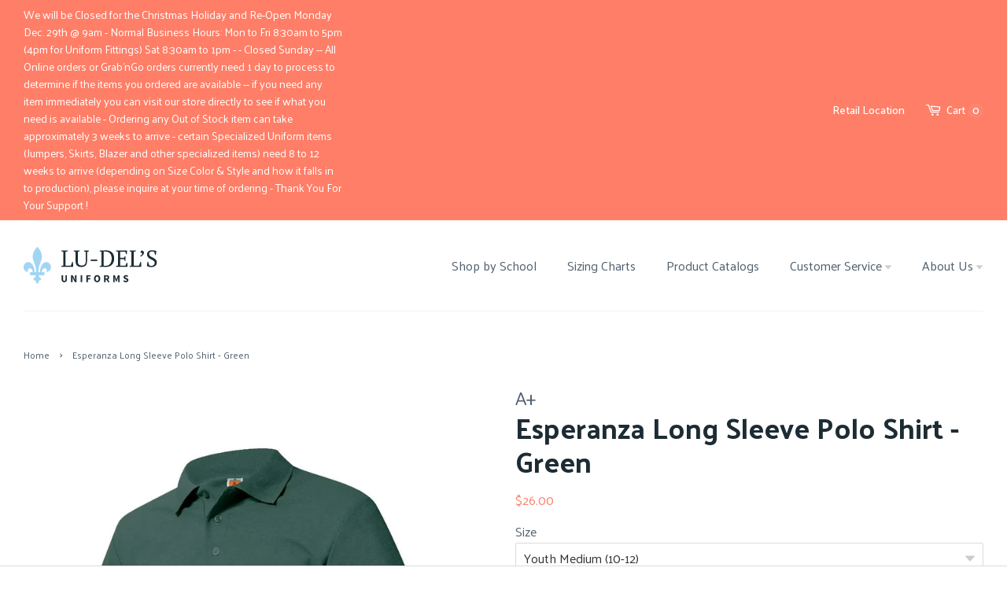

--- FILE ---
content_type: text/html; charset=utf-8
request_url: https://ludelsuniforms.com/products/ls-zq-long-sleeve-polo-shirt-green
body_size: 20405
content:
<!doctype html>
<!--[if lt IE 7]><html class="no-js lt-ie9 lt-ie8 lt-ie7" lang="en"> <![endif]-->
<!--[if IE 7]><html class="no-js lt-ie9 lt-ie8" lang="en"> <![endif]-->
<!--[if IE 8]><html class="no-js lt-ie9" lang="en"> <![endif]-->
<!--[if IE 9 ]><html class="ie9 no-js"> <![endif]-->
<!--[if (gt IE 9)|!(IE)]><!--> <html class="no-js"> <!--<![endif]-->
<head>

  <!-- Basic page needs ================================================== -->
  <meta charset="utf-8">
  <meta http-equiv="X-UA-Compatible" content="IE=edge,chrome=1">

  
  <link rel="shortcut icon" href="//ludelsuniforms.com/cdn/shop/files/favicon-32x32_32x32.png?v=1613161192" type="image/png" />
  

  <!-- Title and description ================================================== -->
  












  <title>Esperanza Long Sleeve Polo Shirt - Green

  
  
     &ndash; Lu-Del&#39;s Uniforms
  
  </title>

  
  <meta name="description" content="Our unisex knit shirts are super comfortable and feature reinforced stitching and Wear-Tested fabric for long-wearing durability. These great looking knits won鈥佰猼 shrink, pill or fade, and even stains come out more easily. Embroidered with your school logo.">
  

  <!-- Social meta ================================================== -->
  <!-- /snippets/social-meta-tags.liquid -->




<meta property="og:site_name" content="Lu-Del&#39;s Uniforms">
<meta property="og:url" content="https://ludelsuniforms.com/products/ls-zq-long-sleeve-polo-shirt-green">
<meta property="og:title" content="Esperanza Long Sleeve Polo Shirt - Green">
<meta property="og:type" content="product">
<meta property="og:description" content="Our unisex knit shirts are super comfortable and feature reinforced stitching and Wear-Tested fabric for long-wearing durability. These great looking knits won鈥佰猼 shrink, pill or fade, and even stains come out more easily. Embroidered with your school logo.">

  <meta property="og:price:amount" content="26.00">
  <meta property="og:price:currency" content="USD">

<meta property="og:image" content="http://ludelsuniforms.com/cdn/shop/products/8766_tulane_forest_lane_greenb_1200x1200.jpg?v=1523420669">
<meta property="og:image:secure_url" content="https://ludelsuniforms.com/cdn/shop/products/8766_tulane_forest_lane_greenb_1200x1200.jpg?v=1523420669">


<meta name="twitter:card" content="summary_large_image">
<meta name="twitter:title" content="Esperanza Long Sleeve Polo Shirt - Green">
<meta name="twitter:description" content="Our unisex knit shirts are super comfortable and feature reinforced stitching and Wear-Tested fabric for long-wearing durability. These great looking knits won鈥佰猼 shrink, pill or fade, and even stains come out more easily. Embroidered with your school logo.">


  <!-- Helpers ================================================== -->
  <link rel="canonical" href="https://ludelsuniforms.com/products/ls-zq-long-sleeve-polo-shirt-green">
  <meta name="viewport" content="width=device-width,initial-scale=1">
  <meta name="theme-color" content="#ff7e67">

  <!-- CSS ================================================== -->
  <link href="//ludelsuniforms.com/cdn/shop/t/13/assets/timber.scss.css?v=24005538496892552271696415747" rel="stylesheet" type="text/css" media="all" />
  <link href="//ludelsuniforms.com/cdn/shop/t/13/assets/theme.scss.css?v=171758065275197770581696415747" rel="stylesheet" type="text/css" media="all" />

  

  
    
    
    <link href="//fonts.googleapis.com/css?family=Asap:400" rel="stylesheet" type="text/css" media="all" />
  




  <script>
    window.theme = window.theme || {};

    var theme = {
      strings: {
        zoomClose: "Close (Esc)",
        zoomPrev: "Previous (Left arrow key)",
        zoomNext: "Next (Right arrow key)",
        addressError: "Error looking up that address",
        addressNoResults: "No results for that address",
        addressQueryLimit: "You have exceeded the Google API usage limit. Consider upgrading to a \u003ca href=\"https:\/\/developers.google.com\/maps\/premium\/usage-limits\"\u003ePremium Plan\u003c\/a\u003e.",
        authError: "There was a problem authenticating your Google Maps API Key.",
        finalSaleText: "Cautious Purchase",
        finalSaleColor: "#EB5757",
        embroideryValidationText: "The valid child name must be no longer than 15 characters. It can't contain punctuation marks."
      },
      settings: {
        // Adding some settings to allow the editor to update correctly when they are changed
        themeBgImage: false,
        customBgImage: '',
        enableWideLayout: true,
        typeAccentTransform: false,
        typeAccentSpacing: false,
        baseFontSize: '16px',
        headerBaseFontSize: '32px',
        accentFontSize: '16px'
      },
      variables: {
        mediaQueryMedium: 'screen and (max-width: 768px)',
        bpSmall: false
      },
      moneyFormat: "${{amount}}"
    }

    document.documentElement.className = document.documentElement.className.replace('no-js', 'supports-js');
  </script>

  <!-- Header hook for plugins ================================================== -->
  <script>window.performance && window.performance.mark && window.performance.mark('shopify.content_for_header.start');</script><meta id="shopify-digital-wallet" name="shopify-digital-wallet" content="/27964698/digital_wallets/dialog">
<meta name="shopify-checkout-api-token" content="49da2cbb43a6abbbdeb52a2b723ec483">
<link rel="alternate" type="application/json+oembed" href="https://ludelsuniforms.com/products/ls-zq-long-sleeve-polo-shirt-green.oembed">
<script async="async" src="/checkouts/internal/preloads.js?locale=en-US"></script>
<link rel="preconnect" href="https://shop.app" crossorigin="anonymous">
<script async="async" src="https://shop.app/checkouts/internal/preloads.js?locale=en-US&shop_id=27964698" crossorigin="anonymous"></script>
<script id="apple-pay-shop-capabilities" type="application/json">{"shopId":27964698,"countryCode":"US","currencyCode":"USD","merchantCapabilities":["supports3DS"],"merchantId":"gid:\/\/shopify\/Shop\/27964698","merchantName":"Lu-Del's Uniforms","requiredBillingContactFields":["postalAddress","email","phone"],"requiredShippingContactFields":["postalAddress","email","phone"],"shippingType":"shipping","supportedNetworks":["visa","masterCard","discover","elo","jcb"],"total":{"type":"pending","label":"Lu-Del's Uniforms","amount":"1.00"},"shopifyPaymentsEnabled":true,"supportsSubscriptions":true}</script>
<script id="shopify-features" type="application/json">{"accessToken":"49da2cbb43a6abbbdeb52a2b723ec483","betas":["rich-media-storefront-analytics"],"domain":"ludelsuniforms.com","predictiveSearch":true,"shopId":27964698,"locale":"en"}</script>
<script>var Shopify = Shopify || {};
Shopify.shop = "lu-dels-uniforms.myshopify.com";
Shopify.locale = "en";
Shopify.currency = {"active":"USD","rate":"1.0"};
Shopify.country = "US";
Shopify.theme = {"name":"Lu-Del's - v2 Collection Logic - Final Sale","id":145619321108,"schema_name":"Minimal","schema_version":"4.0.0","theme_store_id":null,"role":"main"};
Shopify.theme.handle = "null";
Shopify.theme.style = {"id":null,"handle":null};
Shopify.cdnHost = "ludelsuniforms.com/cdn";
Shopify.routes = Shopify.routes || {};
Shopify.routes.root = "/";</script>
<script type="module">!function(o){(o.Shopify=o.Shopify||{}).modules=!0}(window);</script>
<script>!function(o){function n(){var o=[];function n(){o.push(Array.prototype.slice.apply(arguments))}return n.q=o,n}var t=o.Shopify=o.Shopify||{};t.loadFeatures=n(),t.autoloadFeatures=n()}(window);</script>
<script>
  window.ShopifyPay = window.ShopifyPay || {};
  window.ShopifyPay.apiHost = "shop.app\/pay";
  window.ShopifyPay.redirectState = null;
</script>
<script id="shop-js-analytics" type="application/json">{"pageType":"product"}</script>
<script defer="defer" async type="module" src="//ludelsuniforms.com/cdn/shopifycloud/shop-js/modules/v2/client.init-shop-cart-sync_C5BV16lS.en.esm.js"></script>
<script defer="defer" async type="module" src="//ludelsuniforms.com/cdn/shopifycloud/shop-js/modules/v2/chunk.common_CygWptCX.esm.js"></script>
<script type="module">
  await import("//ludelsuniforms.com/cdn/shopifycloud/shop-js/modules/v2/client.init-shop-cart-sync_C5BV16lS.en.esm.js");
await import("//ludelsuniforms.com/cdn/shopifycloud/shop-js/modules/v2/chunk.common_CygWptCX.esm.js");

  window.Shopify.SignInWithShop?.initShopCartSync?.({"fedCMEnabled":true,"windoidEnabled":true});

</script>
<script>
  window.Shopify = window.Shopify || {};
  if (!window.Shopify.featureAssets) window.Shopify.featureAssets = {};
  window.Shopify.featureAssets['shop-js'] = {"shop-cart-sync":["modules/v2/client.shop-cart-sync_ZFArdW7E.en.esm.js","modules/v2/chunk.common_CygWptCX.esm.js"],"init-fed-cm":["modules/v2/client.init-fed-cm_CmiC4vf6.en.esm.js","modules/v2/chunk.common_CygWptCX.esm.js"],"shop-button":["modules/v2/client.shop-button_tlx5R9nI.en.esm.js","modules/v2/chunk.common_CygWptCX.esm.js"],"shop-cash-offers":["modules/v2/client.shop-cash-offers_DOA2yAJr.en.esm.js","modules/v2/chunk.common_CygWptCX.esm.js","modules/v2/chunk.modal_D71HUcav.esm.js"],"init-windoid":["modules/v2/client.init-windoid_sURxWdc1.en.esm.js","modules/v2/chunk.common_CygWptCX.esm.js"],"shop-toast-manager":["modules/v2/client.shop-toast-manager_ClPi3nE9.en.esm.js","modules/v2/chunk.common_CygWptCX.esm.js"],"init-shop-email-lookup-coordinator":["modules/v2/client.init-shop-email-lookup-coordinator_B8hsDcYM.en.esm.js","modules/v2/chunk.common_CygWptCX.esm.js"],"init-shop-cart-sync":["modules/v2/client.init-shop-cart-sync_C5BV16lS.en.esm.js","modules/v2/chunk.common_CygWptCX.esm.js"],"avatar":["modules/v2/client.avatar_BTnouDA3.en.esm.js"],"pay-button":["modules/v2/client.pay-button_FdsNuTd3.en.esm.js","modules/v2/chunk.common_CygWptCX.esm.js"],"init-customer-accounts":["modules/v2/client.init-customer-accounts_DxDtT_ad.en.esm.js","modules/v2/client.shop-login-button_C5VAVYt1.en.esm.js","modules/v2/chunk.common_CygWptCX.esm.js","modules/v2/chunk.modal_D71HUcav.esm.js"],"init-shop-for-new-customer-accounts":["modules/v2/client.init-shop-for-new-customer-accounts_ChsxoAhi.en.esm.js","modules/v2/client.shop-login-button_C5VAVYt1.en.esm.js","modules/v2/chunk.common_CygWptCX.esm.js","modules/v2/chunk.modal_D71HUcav.esm.js"],"shop-login-button":["modules/v2/client.shop-login-button_C5VAVYt1.en.esm.js","modules/v2/chunk.common_CygWptCX.esm.js","modules/v2/chunk.modal_D71HUcav.esm.js"],"init-customer-accounts-sign-up":["modules/v2/client.init-customer-accounts-sign-up_CPSyQ0Tj.en.esm.js","modules/v2/client.shop-login-button_C5VAVYt1.en.esm.js","modules/v2/chunk.common_CygWptCX.esm.js","modules/v2/chunk.modal_D71HUcav.esm.js"],"shop-follow-button":["modules/v2/client.shop-follow-button_Cva4Ekp9.en.esm.js","modules/v2/chunk.common_CygWptCX.esm.js","modules/v2/chunk.modal_D71HUcav.esm.js"],"checkout-modal":["modules/v2/client.checkout-modal_BPM8l0SH.en.esm.js","modules/v2/chunk.common_CygWptCX.esm.js","modules/v2/chunk.modal_D71HUcav.esm.js"],"lead-capture":["modules/v2/client.lead-capture_Bi8yE_yS.en.esm.js","modules/v2/chunk.common_CygWptCX.esm.js","modules/v2/chunk.modal_D71HUcav.esm.js"],"shop-login":["modules/v2/client.shop-login_D6lNrXab.en.esm.js","modules/v2/chunk.common_CygWptCX.esm.js","modules/v2/chunk.modal_D71HUcav.esm.js"],"payment-terms":["modules/v2/client.payment-terms_CZxnsJam.en.esm.js","modules/v2/chunk.common_CygWptCX.esm.js","modules/v2/chunk.modal_D71HUcav.esm.js"]};
</script>
<script id="__st">var __st={"a":27964698,"offset":-18000,"reqid":"07cf22d9-9367-4d16-8abd-d0257666408c-1768727633","pageurl":"ludelsuniforms.com\/products\/ls-zq-long-sleeve-polo-shirt-green","u":"f2236d975b8c","p":"product","rtyp":"product","rid":616344617006};</script>
<script>window.ShopifyPaypalV4VisibilityTracking = true;</script>
<script id="captcha-bootstrap">!function(){'use strict';const t='contact',e='account',n='new_comment',o=[[t,t],['blogs',n],['comments',n],[t,'customer']],c=[[e,'customer_login'],[e,'guest_login'],[e,'recover_customer_password'],[e,'create_customer']],r=t=>t.map((([t,e])=>`form[action*='/${t}']:not([data-nocaptcha='true']) input[name='form_type'][value='${e}']`)).join(','),a=t=>()=>t?[...document.querySelectorAll(t)].map((t=>t.form)):[];function s(){const t=[...o],e=r(t);return a(e)}const i='password',u='form_key',d=['recaptcha-v3-token','g-recaptcha-response','h-captcha-response',i],f=()=>{try{return window.sessionStorage}catch{return}},m='__shopify_v',_=t=>t.elements[u];function p(t,e,n=!1){try{const o=window.sessionStorage,c=JSON.parse(o.getItem(e)),{data:r}=function(t){const{data:e,action:n}=t;return t[m]||n?{data:e,action:n}:{data:t,action:n}}(c);for(const[e,n]of Object.entries(r))t.elements[e]&&(t.elements[e].value=n);n&&o.removeItem(e)}catch(o){console.error('form repopulation failed',{error:o})}}const l='form_type',E='cptcha';function T(t){t.dataset[E]=!0}const w=window,h=w.document,L='Shopify',v='ce_forms',y='captcha';let A=!1;((t,e)=>{const n=(g='f06e6c50-85a8-45c8-87d0-21a2b65856fe',I='https://cdn.shopify.com/shopifycloud/storefront-forms-hcaptcha/ce_storefront_forms_captcha_hcaptcha.v1.5.2.iife.js',D={infoText:'Protected by hCaptcha',privacyText:'Privacy',termsText:'Terms'},(t,e,n)=>{const o=w[L][v],c=o.bindForm;if(c)return c(t,g,e,D).then(n);var r;o.q.push([[t,g,e,D],n]),r=I,A||(h.body.append(Object.assign(h.createElement('script'),{id:'captcha-provider',async:!0,src:r})),A=!0)});var g,I,D;w[L]=w[L]||{},w[L][v]=w[L][v]||{},w[L][v].q=[],w[L][y]=w[L][y]||{},w[L][y].protect=function(t,e){n(t,void 0,e),T(t)},Object.freeze(w[L][y]),function(t,e,n,w,h,L){const[v,y,A,g]=function(t,e,n){const i=e?o:[],u=t?c:[],d=[...i,...u],f=r(d),m=r(i),_=r(d.filter((([t,e])=>n.includes(e))));return[a(f),a(m),a(_),s()]}(w,h,L),I=t=>{const e=t.target;return e instanceof HTMLFormElement?e:e&&e.form},D=t=>v().includes(t);t.addEventListener('submit',(t=>{const e=I(t);if(!e)return;const n=D(e)&&!e.dataset.hcaptchaBound&&!e.dataset.recaptchaBound,o=_(e),c=g().includes(e)&&(!o||!o.value);(n||c)&&t.preventDefault(),c&&!n&&(function(t){try{if(!f())return;!function(t){const e=f();if(!e)return;const n=_(t);if(!n)return;const o=n.value;o&&e.removeItem(o)}(t);const e=Array.from(Array(32),(()=>Math.random().toString(36)[2])).join('');!function(t,e){_(t)||t.append(Object.assign(document.createElement('input'),{type:'hidden',name:u})),t.elements[u].value=e}(t,e),function(t,e){const n=f();if(!n)return;const o=[...t.querySelectorAll(`input[type='${i}']`)].map((({name:t})=>t)),c=[...d,...o],r={};for(const[a,s]of new FormData(t).entries())c.includes(a)||(r[a]=s);n.setItem(e,JSON.stringify({[m]:1,action:t.action,data:r}))}(t,e)}catch(e){console.error('failed to persist form',e)}}(e),e.submit())}));const S=(t,e)=>{t&&!t.dataset[E]&&(n(t,e.some((e=>e===t))),T(t))};for(const o of['focusin','change'])t.addEventListener(o,(t=>{const e=I(t);D(e)&&S(e,y())}));const B=e.get('form_key'),M=e.get(l),P=B&&M;t.addEventListener('DOMContentLoaded',(()=>{const t=y();if(P)for(const e of t)e.elements[l].value===M&&p(e,B);[...new Set([...A(),...v().filter((t=>'true'===t.dataset.shopifyCaptcha))])].forEach((e=>S(e,t)))}))}(h,new URLSearchParams(w.location.search),n,t,e,['guest_login'])})(!0,!0)}();</script>
<script integrity="sha256-4kQ18oKyAcykRKYeNunJcIwy7WH5gtpwJnB7kiuLZ1E=" data-source-attribution="shopify.loadfeatures" defer="defer" src="//ludelsuniforms.com/cdn/shopifycloud/storefront/assets/storefront/load_feature-a0a9edcb.js" crossorigin="anonymous"></script>
<script crossorigin="anonymous" defer="defer" src="//ludelsuniforms.com/cdn/shopifycloud/storefront/assets/shopify_pay/storefront-65b4c6d7.js?v=20250812"></script>
<script data-source-attribution="shopify.dynamic_checkout.dynamic.init">var Shopify=Shopify||{};Shopify.PaymentButton=Shopify.PaymentButton||{isStorefrontPortableWallets:!0,init:function(){window.Shopify.PaymentButton.init=function(){};var t=document.createElement("script");t.src="https://ludelsuniforms.com/cdn/shopifycloud/portable-wallets/latest/portable-wallets.en.js",t.type="module",document.head.appendChild(t)}};
</script>
<script data-source-attribution="shopify.dynamic_checkout.buyer_consent">
  function portableWalletsHideBuyerConsent(e){var t=document.getElementById("shopify-buyer-consent"),n=document.getElementById("shopify-subscription-policy-button");t&&n&&(t.classList.add("hidden"),t.setAttribute("aria-hidden","true"),n.removeEventListener("click",e))}function portableWalletsShowBuyerConsent(e){var t=document.getElementById("shopify-buyer-consent"),n=document.getElementById("shopify-subscription-policy-button");t&&n&&(t.classList.remove("hidden"),t.removeAttribute("aria-hidden"),n.addEventListener("click",e))}window.Shopify?.PaymentButton&&(window.Shopify.PaymentButton.hideBuyerConsent=portableWalletsHideBuyerConsent,window.Shopify.PaymentButton.showBuyerConsent=portableWalletsShowBuyerConsent);
</script>
<script data-source-attribution="shopify.dynamic_checkout.cart.bootstrap">document.addEventListener("DOMContentLoaded",(function(){function t(){return document.querySelector("shopify-accelerated-checkout-cart, shopify-accelerated-checkout")}if(t())Shopify.PaymentButton.init();else{new MutationObserver((function(e,n){t()&&(Shopify.PaymentButton.init(),n.disconnect())})).observe(document.body,{childList:!0,subtree:!0})}}));
</script>
<link id="shopify-accelerated-checkout-styles" rel="stylesheet" media="screen" href="https://ludelsuniforms.com/cdn/shopifycloud/portable-wallets/latest/accelerated-checkout-backwards-compat.css" crossorigin="anonymous">
<style id="shopify-accelerated-checkout-cart">
        #shopify-buyer-consent {
  margin-top: 1em;
  display: inline-block;
  width: 100%;
}

#shopify-buyer-consent.hidden {
  display: none;
}

#shopify-subscription-policy-button {
  background: none;
  border: none;
  padding: 0;
  text-decoration: underline;
  font-size: inherit;
  cursor: pointer;
}

#shopify-subscription-policy-button::before {
  box-shadow: none;
}

      </style>

<script>window.performance && window.performance.mark && window.performance.mark('shopify.content_for_header.end');</script>

  

<!--[if lt IE 9]>
<script src="//cdnjs.cloudflare.com/ajax/libs/html5shiv/3.7.2/html5shiv.min.js" type="text/javascript"></script>
<link href="//ludelsuniforms.com/cdn/shop/t/13/assets/respond-proxy.html" id="respond-proxy" rel="respond-proxy" />
<link href="//ludelsuniforms.com/search?q=c8138b5b85c6823bdbf17874c4e9d42e" id="respond-redirect" rel="respond-redirect" />
<script src="//ludelsuniforms.com/search?q=c8138b5b85c6823bdbf17874c4e9d42e" type="text/javascript"></script>
<![endif]-->


  <script src="//ludelsuniforms.com/cdn/shop/t/13/assets/jquery-2.2.3.min.js?v=58211863146907186831679038820" type="text/javascript"></script>

  <!--[if (gt IE 9)|!(IE)]><!--><script src="//ludelsuniforms.com/cdn/shop/t/13/assets/lazysizes.min.js?v=177476512571513845041679038819" async="async"></script><!--<![endif]-->
  <!--[if lte IE 9]><script src="//ludelsuniforms.com/cdn/shop/t/13/assets/lazysizes.min.js?v=177476512571513845041679038819"></script><![endif]-->

  
  

  <link href="https://fonts.googleapis.com/css?family=Palanquin:400,500,700" rel="stylesheet">
  <!-- Custom CSS - Added by Alt & Dot January 2018 -->
  <link href="//ludelsuniforms.com/cdn/shop/t/13/assets/custom.scss.css?v=111603181540343972631679038796" rel="stylesheet" type="text/css" media="all" />
  <link href="//ludelsuniforms.com/cdn/shop/t/13/assets/custom.min.css?v=48545082352391330761692282960" rel="stylesheet" type="text/css" media="all" />
<link href="https://monorail-edge.shopifysvc.com" rel="dns-prefetch">
<script>(function(){if ("sendBeacon" in navigator && "performance" in window) {try {var session_token_from_headers = performance.getEntriesByType('navigation')[0].serverTiming.find(x => x.name == '_s').description;} catch {var session_token_from_headers = undefined;}var session_cookie_matches = document.cookie.match(/_shopify_s=([^;]*)/);var session_token_from_cookie = session_cookie_matches && session_cookie_matches.length === 2 ? session_cookie_matches[1] : "";var session_token = session_token_from_headers || session_token_from_cookie || "";function handle_abandonment_event(e) {var entries = performance.getEntries().filter(function(entry) {return /monorail-edge.shopifysvc.com/.test(entry.name);});if (!window.abandonment_tracked && entries.length === 0) {window.abandonment_tracked = true;var currentMs = Date.now();var navigation_start = performance.timing.navigationStart;var payload = {shop_id: 27964698,url: window.location.href,navigation_start,duration: currentMs - navigation_start,session_token,page_type: "product"};window.navigator.sendBeacon("https://monorail-edge.shopifysvc.com/v1/produce", JSON.stringify({schema_id: "online_store_buyer_site_abandonment/1.1",payload: payload,metadata: {event_created_at_ms: currentMs,event_sent_at_ms: currentMs}}));}}window.addEventListener('pagehide', handle_abandonment_event);}}());</script>
<script id="web-pixels-manager-setup">(function e(e,d,r,n,o){if(void 0===o&&(o={}),!Boolean(null===(a=null===(i=window.Shopify)||void 0===i?void 0:i.analytics)||void 0===a?void 0:a.replayQueue)){var i,a;window.Shopify=window.Shopify||{};var t=window.Shopify;t.analytics=t.analytics||{};var s=t.analytics;s.replayQueue=[],s.publish=function(e,d,r){return s.replayQueue.push([e,d,r]),!0};try{self.performance.mark("wpm:start")}catch(e){}var l=function(){var e={modern:/Edge?\/(1{2}[4-9]|1[2-9]\d|[2-9]\d{2}|\d{4,})\.\d+(\.\d+|)|Firefox\/(1{2}[4-9]|1[2-9]\d|[2-9]\d{2}|\d{4,})\.\d+(\.\d+|)|Chrom(ium|e)\/(9{2}|\d{3,})\.\d+(\.\d+|)|(Maci|X1{2}).+ Version\/(15\.\d+|(1[6-9]|[2-9]\d|\d{3,})\.\d+)([,.]\d+|)( \(\w+\)|)( Mobile\/\w+|) Safari\/|Chrome.+OPR\/(9{2}|\d{3,})\.\d+\.\d+|(CPU[ +]OS|iPhone[ +]OS|CPU[ +]iPhone|CPU IPhone OS|CPU iPad OS)[ +]+(15[._]\d+|(1[6-9]|[2-9]\d|\d{3,})[._]\d+)([._]\d+|)|Android:?[ /-](13[3-9]|1[4-9]\d|[2-9]\d{2}|\d{4,})(\.\d+|)(\.\d+|)|Android.+Firefox\/(13[5-9]|1[4-9]\d|[2-9]\d{2}|\d{4,})\.\d+(\.\d+|)|Android.+Chrom(ium|e)\/(13[3-9]|1[4-9]\d|[2-9]\d{2}|\d{4,})\.\d+(\.\d+|)|SamsungBrowser\/([2-9]\d|\d{3,})\.\d+/,legacy:/Edge?\/(1[6-9]|[2-9]\d|\d{3,})\.\d+(\.\d+|)|Firefox\/(5[4-9]|[6-9]\d|\d{3,})\.\d+(\.\d+|)|Chrom(ium|e)\/(5[1-9]|[6-9]\d|\d{3,})\.\d+(\.\d+|)([\d.]+$|.*Safari\/(?![\d.]+ Edge\/[\d.]+$))|(Maci|X1{2}).+ Version\/(10\.\d+|(1[1-9]|[2-9]\d|\d{3,})\.\d+)([,.]\d+|)( \(\w+\)|)( Mobile\/\w+|) Safari\/|Chrome.+OPR\/(3[89]|[4-9]\d|\d{3,})\.\d+\.\d+|(CPU[ +]OS|iPhone[ +]OS|CPU[ +]iPhone|CPU IPhone OS|CPU iPad OS)[ +]+(10[._]\d+|(1[1-9]|[2-9]\d|\d{3,})[._]\d+)([._]\d+|)|Android:?[ /-](13[3-9]|1[4-9]\d|[2-9]\d{2}|\d{4,})(\.\d+|)(\.\d+|)|Mobile Safari.+OPR\/([89]\d|\d{3,})\.\d+\.\d+|Android.+Firefox\/(13[5-9]|1[4-9]\d|[2-9]\d{2}|\d{4,})\.\d+(\.\d+|)|Android.+Chrom(ium|e)\/(13[3-9]|1[4-9]\d|[2-9]\d{2}|\d{4,})\.\d+(\.\d+|)|Android.+(UC? ?Browser|UCWEB|U3)[ /]?(15\.([5-9]|\d{2,})|(1[6-9]|[2-9]\d|\d{3,})\.\d+)\.\d+|SamsungBrowser\/(5\.\d+|([6-9]|\d{2,})\.\d+)|Android.+MQ{2}Browser\/(14(\.(9|\d{2,})|)|(1[5-9]|[2-9]\d|\d{3,})(\.\d+|))(\.\d+|)|K[Aa][Ii]OS\/(3\.\d+|([4-9]|\d{2,})\.\d+)(\.\d+|)/},d=e.modern,r=e.legacy,n=navigator.userAgent;return n.match(d)?"modern":n.match(r)?"legacy":"unknown"}(),u="modern"===l?"modern":"legacy",c=(null!=n?n:{modern:"",legacy:""})[u],f=function(e){return[e.baseUrl,"/wpm","/b",e.hashVersion,"modern"===e.buildTarget?"m":"l",".js"].join("")}({baseUrl:d,hashVersion:r,buildTarget:u}),m=function(e){var d=e.version,r=e.bundleTarget,n=e.surface,o=e.pageUrl,i=e.monorailEndpoint;return{emit:function(e){var a=e.status,t=e.errorMsg,s=(new Date).getTime(),l=JSON.stringify({metadata:{event_sent_at_ms:s},events:[{schema_id:"web_pixels_manager_load/3.1",payload:{version:d,bundle_target:r,page_url:o,status:a,surface:n,error_msg:t},metadata:{event_created_at_ms:s}}]});if(!i)return console&&console.warn&&console.warn("[Web Pixels Manager] No Monorail endpoint provided, skipping logging."),!1;try{return self.navigator.sendBeacon.bind(self.navigator)(i,l)}catch(e){}var u=new XMLHttpRequest;try{return u.open("POST",i,!0),u.setRequestHeader("Content-Type","text/plain"),u.send(l),!0}catch(e){return console&&console.warn&&console.warn("[Web Pixels Manager] Got an unhandled error while logging to Monorail."),!1}}}}({version:r,bundleTarget:l,surface:e.surface,pageUrl:self.location.href,monorailEndpoint:e.monorailEndpoint});try{o.browserTarget=l,function(e){var d=e.src,r=e.async,n=void 0===r||r,o=e.onload,i=e.onerror,a=e.sri,t=e.scriptDataAttributes,s=void 0===t?{}:t,l=document.createElement("script"),u=document.querySelector("head"),c=document.querySelector("body");if(l.async=n,l.src=d,a&&(l.integrity=a,l.crossOrigin="anonymous"),s)for(var f in s)if(Object.prototype.hasOwnProperty.call(s,f))try{l.dataset[f]=s[f]}catch(e){}if(o&&l.addEventListener("load",o),i&&l.addEventListener("error",i),u)u.appendChild(l);else{if(!c)throw new Error("Did not find a head or body element to append the script");c.appendChild(l)}}({src:f,async:!0,onload:function(){if(!function(){var e,d;return Boolean(null===(d=null===(e=window.Shopify)||void 0===e?void 0:e.analytics)||void 0===d?void 0:d.initialized)}()){var d=window.webPixelsManager.init(e)||void 0;if(d){var r=window.Shopify.analytics;r.replayQueue.forEach((function(e){var r=e[0],n=e[1],o=e[2];d.publishCustomEvent(r,n,o)})),r.replayQueue=[],r.publish=d.publishCustomEvent,r.visitor=d.visitor,r.initialized=!0}}},onerror:function(){return m.emit({status:"failed",errorMsg:"".concat(f," has failed to load")})},sri:function(e){var d=/^sha384-[A-Za-z0-9+/=]+$/;return"string"==typeof e&&d.test(e)}(c)?c:"",scriptDataAttributes:o}),m.emit({status:"loading"})}catch(e){m.emit({status:"failed",errorMsg:(null==e?void 0:e.message)||"Unknown error"})}}})({shopId: 27964698,storefrontBaseUrl: "https://ludelsuniforms.com",extensionsBaseUrl: "https://extensions.shopifycdn.com/cdn/shopifycloud/web-pixels-manager",monorailEndpoint: "https://monorail-edge.shopifysvc.com/unstable/produce_batch",surface: "storefront-renderer",enabledBetaFlags: ["2dca8a86"],webPixelsConfigList: [{"id":"846627092","configuration":"{\"config\":\"{\\\"pixel_id\\\":\\\"G-2PNC4C7K8D\\\",\\\"gtag_events\\\":[{\\\"type\\\":\\\"purchase\\\",\\\"action_label\\\":\\\"G-2PNC4C7K8D\\\"},{\\\"type\\\":\\\"page_view\\\",\\\"action_label\\\":\\\"G-2PNC4C7K8D\\\"},{\\\"type\\\":\\\"view_item\\\",\\\"action_label\\\":\\\"G-2PNC4C7K8D\\\"},{\\\"type\\\":\\\"search\\\",\\\"action_label\\\":\\\"G-2PNC4C7K8D\\\"},{\\\"type\\\":\\\"add_to_cart\\\",\\\"action_label\\\":\\\"G-2PNC4C7K8D\\\"},{\\\"type\\\":\\\"begin_checkout\\\",\\\"action_label\\\":\\\"G-2PNC4C7K8D\\\"},{\\\"type\\\":\\\"add_payment_info\\\",\\\"action_label\\\":\\\"G-2PNC4C7K8D\\\"}],\\\"enable_monitoring_mode\\\":false}\"}","eventPayloadVersion":"v1","runtimeContext":"OPEN","scriptVersion":"b2a88bafab3e21179ed38636efcd8a93","type":"APP","apiClientId":1780363,"privacyPurposes":[],"dataSharingAdjustments":{"protectedCustomerApprovalScopes":["read_customer_address","read_customer_email","read_customer_name","read_customer_personal_data","read_customer_phone"]}},{"id":"shopify-app-pixel","configuration":"{}","eventPayloadVersion":"v1","runtimeContext":"STRICT","scriptVersion":"0450","apiClientId":"shopify-pixel","type":"APP","privacyPurposes":["ANALYTICS","MARKETING"]},{"id":"shopify-custom-pixel","eventPayloadVersion":"v1","runtimeContext":"LAX","scriptVersion":"0450","apiClientId":"shopify-pixel","type":"CUSTOM","privacyPurposes":["ANALYTICS","MARKETING"]}],isMerchantRequest: false,initData: {"shop":{"name":"Lu-Del's Uniforms","paymentSettings":{"currencyCode":"USD"},"myshopifyDomain":"lu-dels-uniforms.myshopify.com","countryCode":"US","storefrontUrl":"https:\/\/ludelsuniforms.com"},"customer":null,"cart":null,"checkout":null,"productVariants":[{"price":{"amount":26.0,"currencyCode":"USD"},"product":{"title":"Esperanza Long Sleeve Polo Shirt - Green","vendor":"A+","id":"616344617006","untranslatedTitle":"Esperanza Long Sleeve Polo Shirt - Green","url":"\/products\/ls-zq-long-sleeve-polo-shirt-green","type":"Shirts"},"id":"7527364886574","image":{"src":"\/\/ludelsuniforms.com\/cdn\/shop\/products\/8766_tulane_forest_lane_greenb.jpg?v=1523420669"},"sku":"LS-ZQ-GREEN-YM","title":"Youth Medium (10-12)","untranslatedTitle":"Youth Medium (10-12)"},{"price":{"amount":26.0,"currencyCode":"USD"},"product":{"title":"Esperanza Long Sleeve Polo Shirt - Green","vendor":"A+","id":"616344617006","untranslatedTitle":"Esperanza Long Sleeve Polo Shirt - Green","url":"\/products\/ls-zq-long-sleeve-polo-shirt-green","type":"Shirts"},"id":"7527364919342","image":{"src":"\/\/ludelsuniforms.com\/cdn\/shop\/products\/8766_tulane_forest_lane_greenb.jpg?v=1523420669"},"sku":"LS-ZQ-GREEN-YL","title":"Youth Large (14-16)","untranslatedTitle":"Youth Large (14-16)"},{"price":{"amount":26.0,"currencyCode":"USD"},"product":{"title":"Esperanza Long Sleeve Polo Shirt - Green","vendor":"A+","id":"616344617006","untranslatedTitle":"Esperanza Long Sleeve Polo Shirt - Green","url":"\/products\/ls-zq-long-sleeve-polo-shirt-green","type":"Shirts"},"id":"7527364952110","image":{"src":"\/\/ludelsuniforms.com\/cdn\/shop\/products\/8766_tulane_forest_lane_greenb.jpg?v=1523420669"},"sku":"LS-ZQ-GREEN-YXL","title":"Youth XL","untranslatedTitle":"Youth XL"},{"price":{"amount":26.0,"currencyCode":"USD"},"product":{"title":"Esperanza Long Sleeve Polo Shirt - Green","vendor":"A+","id":"616344617006","untranslatedTitle":"Esperanza Long Sleeve Polo Shirt - Green","url":"\/products\/ls-zq-long-sleeve-polo-shirt-green","type":"Shirts"},"id":"7527364984878","image":{"src":"\/\/ludelsuniforms.com\/cdn\/shop\/products\/8766_tulane_forest_lane_greenb.jpg?v=1523420669"},"sku":"LS-ZQ-GREEN-AS","title":"Adult Small (34-36)","untranslatedTitle":"Adult Small (34-36)"},{"price":{"amount":26.0,"currencyCode":"USD"},"product":{"title":"Esperanza Long Sleeve Polo Shirt - Green","vendor":"A+","id":"616344617006","untranslatedTitle":"Esperanza Long Sleeve Polo Shirt - Green","url":"\/products\/ls-zq-long-sleeve-polo-shirt-green","type":"Shirts"},"id":"7527365017646","image":{"src":"\/\/ludelsuniforms.com\/cdn\/shop\/products\/8766_tulane_forest_lane_greenb.jpg?v=1523420669"},"sku":"LS-ZQ-GREEN-AM","title":"Adult Medium (38-40)","untranslatedTitle":"Adult Medium (38-40)"},{"price":{"amount":26.0,"currencyCode":"USD"},"product":{"title":"Esperanza Long Sleeve Polo Shirt - Green","vendor":"A+","id":"616344617006","untranslatedTitle":"Esperanza Long Sleeve Polo Shirt - Green","url":"\/products\/ls-zq-long-sleeve-polo-shirt-green","type":"Shirts"},"id":"7527365050414","image":{"src":"\/\/ludelsuniforms.com\/cdn\/shop\/products\/8766_tulane_forest_lane_greenb.jpg?v=1523420669"},"sku":"LS-ZQ-GREEN-AL","title":"Adult Large (42-44)","untranslatedTitle":"Adult Large (42-44)"},{"price":{"amount":26.0,"currencyCode":"USD"},"product":{"title":"Esperanza Long Sleeve Polo Shirt - Green","vendor":"A+","id":"616344617006","untranslatedTitle":"Esperanza Long Sleeve Polo Shirt - Green","url":"\/products\/ls-zq-long-sleeve-polo-shirt-green","type":"Shirts"},"id":"7527365083182","image":{"src":"\/\/ludelsuniforms.com\/cdn\/shop\/products\/8766_tulane_forest_lane_greenb.jpg?v=1523420669"},"sku":"LS-ZQ-GREEN-AXL","title":"Adult XL (46-48)","untranslatedTitle":"Adult XL (46-48)"},{"price":{"amount":26.0,"currencyCode":"USD"},"product":{"title":"Esperanza Long Sleeve Polo Shirt - Green","vendor":"A+","id":"616344617006","untranslatedTitle":"Esperanza Long Sleeve Polo Shirt - Green","url":"\/products\/ls-zq-long-sleeve-polo-shirt-green","type":"Shirts"},"id":"7527365115950","image":{"src":"\/\/ludelsuniforms.com\/cdn\/shop\/products\/8766_tulane_forest_lane_greenb.jpg?v=1523420669"},"sku":"LS-ZQ-GREEN-AXXL","title":"Adult XXL","untranslatedTitle":"Adult XXL"},{"price":{"amount":26.0,"currencyCode":"USD"},"product":{"title":"Esperanza Long Sleeve Polo Shirt - Green","vendor":"A+","id":"616344617006","untranslatedTitle":"Esperanza Long Sleeve Polo Shirt - Green","url":"\/products\/ls-zq-long-sleeve-polo-shirt-green","type":"Shirts"},"id":"7527365148718","image":{"src":"\/\/ludelsuniforms.com\/cdn\/shop\/products\/8766_tulane_forest_lane_greenb.jpg?v=1523420669"},"sku":"LS-ZQ-GREEN-AXXXL","title":"Adult XXXL","untranslatedTitle":"Adult XXXL"}],"purchasingCompany":null},},"https://ludelsuniforms.com/cdn","fcfee988w5aeb613cpc8e4bc33m6693e112",{"modern":"","legacy":""},{"shopId":"27964698","storefrontBaseUrl":"https:\/\/ludelsuniforms.com","extensionBaseUrl":"https:\/\/extensions.shopifycdn.com\/cdn\/shopifycloud\/web-pixels-manager","surface":"storefront-renderer","enabledBetaFlags":"[\"2dca8a86\"]","isMerchantRequest":"false","hashVersion":"fcfee988w5aeb613cpc8e4bc33m6693e112","publish":"custom","events":"[[\"page_viewed\",{}],[\"product_viewed\",{\"productVariant\":{\"price\":{\"amount\":26.0,\"currencyCode\":\"USD\"},\"product\":{\"title\":\"Esperanza Long Sleeve Polo Shirt - Green\",\"vendor\":\"A+\",\"id\":\"616344617006\",\"untranslatedTitle\":\"Esperanza Long Sleeve Polo Shirt - Green\",\"url\":\"\/products\/ls-zq-long-sleeve-polo-shirt-green\",\"type\":\"Shirts\"},\"id\":\"7527364886574\",\"image\":{\"src\":\"\/\/ludelsuniforms.com\/cdn\/shop\/products\/8766_tulane_forest_lane_greenb.jpg?v=1523420669\"},\"sku\":\"LS-ZQ-GREEN-YM\",\"title\":\"Youth Medium (10-12)\",\"untranslatedTitle\":\"Youth Medium (10-12)\"}}]]"});</script><script>
  window.ShopifyAnalytics = window.ShopifyAnalytics || {};
  window.ShopifyAnalytics.meta = window.ShopifyAnalytics.meta || {};
  window.ShopifyAnalytics.meta.currency = 'USD';
  var meta = {"product":{"id":616344617006,"gid":"gid:\/\/shopify\/Product\/616344617006","vendor":"A+","type":"Shirts","handle":"ls-zq-long-sleeve-polo-shirt-green","variants":[{"id":7527364886574,"price":2600,"name":"Esperanza Long Sleeve Polo Shirt - Green - Youth Medium (10-12)","public_title":"Youth Medium (10-12)","sku":"LS-ZQ-GREEN-YM"},{"id":7527364919342,"price":2600,"name":"Esperanza Long Sleeve Polo Shirt - Green - Youth Large (14-16)","public_title":"Youth Large (14-16)","sku":"LS-ZQ-GREEN-YL"},{"id":7527364952110,"price":2600,"name":"Esperanza Long Sleeve Polo Shirt - Green - Youth XL","public_title":"Youth XL","sku":"LS-ZQ-GREEN-YXL"},{"id":7527364984878,"price":2600,"name":"Esperanza Long Sleeve Polo Shirt - Green - Adult Small (34-36)","public_title":"Adult Small (34-36)","sku":"LS-ZQ-GREEN-AS"},{"id":7527365017646,"price":2600,"name":"Esperanza Long Sleeve Polo Shirt - Green - Adult Medium (38-40)","public_title":"Adult Medium (38-40)","sku":"LS-ZQ-GREEN-AM"},{"id":7527365050414,"price":2600,"name":"Esperanza Long Sleeve Polo Shirt - Green - Adult Large (42-44)","public_title":"Adult Large (42-44)","sku":"LS-ZQ-GREEN-AL"},{"id":7527365083182,"price":2600,"name":"Esperanza Long Sleeve Polo Shirt - Green - Adult XL (46-48)","public_title":"Adult XL (46-48)","sku":"LS-ZQ-GREEN-AXL"},{"id":7527365115950,"price":2600,"name":"Esperanza Long Sleeve Polo Shirt - Green - Adult XXL","public_title":"Adult XXL","sku":"LS-ZQ-GREEN-AXXL"},{"id":7527365148718,"price":2600,"name":"Esperanza Long Sleeve Polo Shirt - Green - Adult XXXL","public_title":"Adult XXXL","sku":"LS-ZQ-GREEN-AXXXL"}],"remote":false},"page":{"pageType":"product","resourceType":"product","resourceId":616344617006,"requestId":"07cf22d9-9367-4d16-8abd-d0257666408c-1768727633"}};
  for (var attr in meta) {
    window.ShopifyAnalytics.meta[attr] = meta[attr];
  }
</script>
<script class="analytics">
  (function () {
    var customDocumentWrite = function(content) {
      var jquery = null;

      if (window.jQuery) {
        jquery = window.jQuery;
      } else if (window.Checkout && window.Checkout.$) {
        jquery = window.Checkout.$;
      }

      if (jquery) {
        jquery('body').append(content);
      }
    };

    var hasLoggedConversion = function(token) {
      if (token) {
        return document.cookie.indexOf('loggedConversion=' + token) !== -1;
      }
      return false;
    }

    var setCookieIfConversion = function(token) {
      if (token) {
        var twoMonthsFromNow = new Date(Date.now());
        twoMonthsFromNow.setMonth(twoMonthsFromNow.getMonth() + 2);

        document.cookie = 'loggedConversion=' + token + '; expires=' + twoMonthsFromNow;
      }
    }

    var trekkie = window.ShopifyAnalytics.lib = window.trekkie = window.trekkie || [];
    if (trekkie.integrations) {
      return;
    }
    trekkie.methods = [
      'identify',
      'page',
      'ready',
      'track',
      'trackForm',
      'trackLink'
    ];
    trekkie.factory = function(method) {
      return function() {
        var args = Array.prototype.slice.call(arguments);
        args.unshift(method);
        trekkie.push(args);
        return trekkie;
      };
    };
    for (var i = 0; i < trekkie.methods.length; i++) {
      var key = trekkie.methods[i];
      trekkie[key] = trekkie.factory(key);
    }
    trekkie.load = function(config) {
      trekkie.config = config || {};
      trekkie.config.initialDocumentCookie = document.cookie;
      var first = document.getElementsByTagName('script')[0];
      var script = document.createElement('script');
      script.type = 'text/javascript';
      script.onerror = function(e) {
        var scriptFallback = document.createElement('script');
        scriptFallback.type = 'text/javascript';
        scriptFallback.onerror = function(error) {
                var Monorail = {
      produce: function produce(monorailDomain, schemaId, payload) {
        var currentMs = new Date().getTime();
        var event = {
          schema_id: schemaId,
          payload: payload,
          metadata: {
            event_created_at_ms: currentMs,
            event_sent_at_ms: currentMs
          }
        };
        return Monorail.sendRequest("https://" + monorailDomain + "/v1/produce", JSON.stringify(event));
      },
      sendRequest: function sendRequest(endpointUrl, payload) {
        // Try the sendBeacon API
        if (window && window.navigator && typeof window.navigator.sendBeacon === 'function' && typeof window.Blob === 'function' && !Monorail.isIos12()) {
          var blobData = new window.Blob([payload], {
            type: 'text/plain'
          });

          if (window.navigator.sendBeacon(endpointUrl, blobData)) {
            return true;
          } // sendBeacon was not successful

        } // XHR beacon

        var xhr = new XMLHttpRequest();

        try {
          xhr.open('POST', endpointUrl);
          xhr.setRequestHeader('Content-Type', 'text/plain');
          xhr.send(payload);
        } catch (e) {
          console.log(e);
        }

        return false;
      },
      isIos12: function isIos12() {
        return window.navigator.userAgent.lastIndexOf('iPhone; CPU iPhone OS 12_') !== -1 || window.navigator.userAgent.lastIndexOf('iPad; CPU OS 12_') !== -1;
      }
    };
    Monorail.produce('monorail-edge.shopifysvc.com',
      'trekkie_storefront_load_errors/1.1',
      {shop_id: 27964698,
      theme_id: 145619321108,
      app_name: "storefront",
      context_url: window.location.href,
      source_url: "//ludelsuniforms.com/cdn/s/trekkie.storefront.cd680fe47e6c39ca5d5df5f0a32d569bc48c0f27.min.js"});

        };
        scriptFallback.async = true;
        scriptFallback.src = '//ludelsuniforms.com/cdn/s/trekkie.storefront.cd680fe47e6c39ca5d5df5f0a32d569bc48c0f27.min.js';
        first.parentNode.insertBefore(scriptFallback, first);
      };
      script.async = true;
      script.src = '//ludelsuniforms.com/cdn/s/trekkie.storefront.cd680fe47e6c39ca5d5df5f0a32d569bc48c0f27.min.js';
      first.parentNode.insertBefore(script, first);
    };
    trekkie.load(
      {"Trekkie":{"appName":"storefront","development":false,"defaultAttributes":{"shopId":27964698,"isMerchantRequest":null,"themeId":145619321108,"themeCityHash":"10097662264231149955","contentLanguage":"en","currency":"USD","eventMetadataId":"e1d09ca0-7882-428a-9bdb-84ae72e8c474"},"isServerSideCookieWritingEnabled":true,"monorailRegion":"shop_domain","enabledBetaFlags":["65f19447"]},"Session Attribution":{},"S2S":{"facebookCapiEnabled":false,"source":"trekkie-storefront-renderer","apiClientId":580111}}
    );

    var loaded = false;
    trekkie.ready(function() {
      if (loaded) return;
      loaded = true;

      window.ShopifyAnalytics.lib = window.trekkie;

      var originalDocumentWrite = document.write;
      document.write = customDocumentWrite;
      try { window.ShopifyAnalytics.merchantGoogleAnalytics.call(this); } catch(error) {};
      document.write = originalDocumentWrite;

      window.ShopifyAnalytics.lib.page(null,{"pageType":"product","resourceType":"product","resourceId":616344617006,"requestId":"07cf22d9-9367-4d16-8abd-d0257666408c-1768727633","shopifyEmitted":true});

      var match = window.location.pathname.match(/checkouts\/(.+)\/(thank_you|post_purchase)/)
      var token = match? match[1]: undefined;
      if (!hasLoggedConversion(token)) {
        setCookieIfConversion(token);
        window.ShopifyAnalytics.lib.track("Viewed Product",{"currency":"USD","variantId":7527364886574,"productId":616344617006,"productGid":"gid:\/\/shopify\/Product\/616344617006","name":"Esperanza Long Sleeve Polo Shirt - Green - Youth Medium (10-12)","price":"26.00","sku":"LS-ZQ-GREEN-YM","brand":"A+","variant":"Youth Medium (10-12)","category":"Shirts","nonInteraction":true,"remote":false},undefined,undefined,{"shopifyEmitted":true});
      window.ShopifyAnalytics.lib.track("monorail:\/\/trekkie_storefront_viewed_product\/1.1",{"currency":"USD","variantId":7527364886574,"productId":616344617006,"productGid":"gid:\/\/shopify\/Product\/616344617006","name":"Esperanza Long Sleeve Polo Shirt - Green - Youth Medium (10-12)","price":"26.00","sku":"LS-ZQ-GREEN-YM","brand":"A+","variant":"Youth Medium (10-12)","category":"Shirts","nonInteraction":true,"remote":false,"referer":"https:\/\/ludelsuniforms.com\/products\/ls-zq-long-sleeve-polo-shirt-green"});
      }
    });


        var eventsListenerScript = document.createElement('script');
        eventsListenerScript.async = true;
        eventsListenerScript.src = "//ludelsuniforms.com/cdn/shopifycloud/storefront/assets/shop_events_listener-3da45d37.js";
        document.getElementsByTagName('head')[0].appendChild(eventsListenerScript);

})();</script>
  <script>
  if (!window.ga || (window.ga && typeof window.ga !== 'function')) {
    window.ga = function ga() {
      (window.ga.q = window.ga.q || []).push(arguments);
      if (window.Shopify && window.Shopify.analytics && typeof window.Shopify.analytics.publish === 'function') {
        window.Shopify.analytics.publish("ga_stub_called", {}, {sendTo: "google_osp_migration"});
      }
      console.error("Shopify's Google Analytics stub called with:", Array.from(arguments), "\nSee https://help.shopify.com/manual/promoting-marketing/pixels/pixel-migration#google for more information.");
    };
    if (window.Shopify && window.Shopify.analytics && typeof window.Shopify.analytics.publish === 'function') {
      window.Shopify.analytics.publish("ga_stub_initialized", {}, {sendTo: "google_osp_migration"});
    }
  }
</script>
<script
  defer
  src="https://ludelsuniforms.com/cdn/shopifycloud/perf-kit/shopify-perf-kit-3.0.4.min.js"
  data-application="storefront-renderer"
  data-shop-id="27964698"
  data-render-region="gcp-us-central1"
  data-page-type="product"
  data-theme-instance-id="145619321108"
  data-theme-name="Minimal"
  data-theme-version="4.0.0"
  data-monorail-region="shop_domain"
  data-resource-timing-sampling-rate="10"
  data-shs="true"
  data-shs-beacon="true"
  data-shs-export-with-fetch="true"
  data-shs-logs-sample-rate="1"
  data-shs-beacon-endpoint="https://ludelsuniforms.com/api/collect"
></script>
</head>
<body id="esperanza-long-sleeve-polo-shirt-green" class="template-product" >

  <!-- neccessary for accessible dialog to toggle aria -->
  <div class="sticky-footer-body">
    <div class="sticky-footer-wrapper">
      <div id="shopify-section-header" class="shopify-section"><style>
  /*================= If logo is above navigation ================== */
  

  /*============ If logo is on the same line as navigation ============ */
  
    .site-header .grid--full {
      border-bottom: 1px solid #f1f3f5;
      padding-bottom: 30px;
    }
  


  
    @media screen and (min-width: 769px) {
      .site-nav {
        text-align: right!important;
      }
    }
  
</style>

<div data-section-id="header" data-section-type="header-section">
  <div class="header-bar">
    <div class="wrapper medium-down--hide">
      <div class="post-large--display-table">

        
          <div class="header-bar__left post-large--display-table-cell">

            

            

            
              <div class="header-bar__module header-bar__message">
                
                  <a href="/pages/retail-location">
                
                  We will be Closed for the Christmas Holiday and Re-Open Monday Dec. 29th @ 9am -  Normal Business Hours: Mon to Fri 8:30am to 5pm (4pm for Uniform Fittings)  Sat 8:30am to 1pm - - Closed Sunday -- All Online orders or Grab&#39;nGo orders currently need 1 day to process to determine if the items you ordered are available -- if you need any item immediately you can visit our store directly to see if what you need is available - Ordering any Out of Stock item can take approximately 3 weeks to arrive - certain Specialized Uniform items (Jumpers, Skirts, Blazer and other specialized items) need 8 to 12 weeks to arrive (depending on Size Color &amp; Style and how it falls in to production), please inquire at your time of ordering - Thank You For Your Support !
                
                  </a>
                
              </div>
            

          </div>
        

        <div class="header-bar__right post-large--display-table-cell">
            <ul class="header-bar__module header-bar__module--list">
              
                <li>
                  <a href="/pages/retail-location">Retail Location</a>
                </li>
              

              
            </ul>

          <div class="header-bar__module">
            <span class="header-bar__sep" aria-hidden="true"></span>
            <a href="/cart" class="cart-page-link">
              <span class="icon icon-cart header-bar__cart-icon" aria-hidden="true"></span>
            </a>
          </div>

          <div class="header-bar__module">
            <a href="/cart" class="cart-page-link">
              Cart
              <span class="cart-count header-bar__cart-count hidden-count">0</span>
            </a>
          </div>

          

        </div>
      </div>
    </div>

    <div class="wrapper post-large--hide announcement-bar--mobile">
      
        
          <a href="/pages/retail-location">
        
          <span>We will be Closed for the Christmas Holiday and Re-Open Monday Dec. 29th @ 9am -  Normal Business Hours: Mon to Fri 8:30am to 5pm (4pm for Uniform Fittings)  Sat 8:30am to 1pm - - Closed Sunday -- All Online orders or Grab&#39;nGo orders currently need 1 day to process to determine if the items you ordered are available -- if you need any item immediately you can visit our store directly to see if what you need is available - Ordering any Out of Stock item can take approximately 3 weeks to arrive - certain Specialized Uniform items (Jumpers, Skirts, Blazer and other specialized items) need 8 to 12 weeks to arrive (depending on Size Color &amp; Style and how it falls in to production), please inquire at your time of ordering - Thank You For Your Support !</span>
        
          </a>
        
      
    </div>

    <div class="wrapper post-large--hide">
      
        <button type="button" class="mobile-nav-trigger" id="MobileNavTrigger" aria-controls="MobileNav" aria-expanded="false">
          <span class="icon icon-hamburger" aria-hidden="true"></span>
          Menu
        </button>
      
      <a href="/cart" class="cart-page-link mobile-cart-page-link">
        <span class="icon icon-cart header-bar__cart-icon" aria-hidden="true"></span>
        Cart <span class="cart-count hidden-count">0</span>
      </a>
    </div>
    <nav role="navigation">
  <ul id="MobileNav" class="mobile-nav post-large--hide">
    
      
        <li class="mobile-nav__link">
          <a
            href="/"
            class="mobile-nav"
            >
            Shop by School
          </a>
        </li>
      
    
      
        <li class="mobile-nav__link">
          <a
            href="/pages/sizing-charts"
            class="mobile-nav"
            >
            Sizing Charts
          </a>
        </li>
      
    
      
        <li class="mobile-nav__link">
          <a
            href="/pages/product-catalogs"
            class="mobile-nav"
            >
            Product Catalogs
          </a>
        </li>
      
    
      
        
        <li class="mobile-nav__link" aria-haspopup="true">
          <a
            href="#"
            class="mobile-nav__sublist-trigger"
            aria-controls="MobileNav-Parent-4"
            aria-expanded="false">
            Customer Service
            <span class="icon-fallback-text mobile-nav__sublist-expand" aria-hidden="true">
  <span class="icon icon-plus" aria-hidden="true"></span>
  <span class="fallback-text">+</span>
</span>
<span class="icon-fallback-text mobile-nav__sublist-contract" aria-hidden="true">
  <span class="icon icon-minus" aria-hidden="true"></span>
  <span class="fallback-text">-</span>
</span>

          </a>
          <ul
            id="MobileNav-Parent-4"
            class="mobile-nav__sublist">
            
              
                
                <li class="mobile-nav__sublist-link">
                  <a
                    href="/pages/custom-orders"
                    >
                    Custom Orders
                  </a>
                </li>
              
            
              
                
                <li class="mobile-nav__sublist-link">
                  <a
                    href="/pages/shipping"
                    >
                    Shipping
                  </a>
                </li>
              
            
              
                
                <li class="mobile-nav__sublist-link">
                  <a
                    href="/pages/returns-exchanges"
                    >
                    Returns &amp; Exchanges
                  </a>
                </li>
              
            
              
                
                <li class="mobile-nav__sublist-link">
                  <a
                    href="/pages/faqs"
                    >
                    FAQs
                  </a>
                </li>
              
            
          </ul>
        </li>
      
    
      
        
        <li class="mobile-nav__link" aria-haspopup="true">
          <a
            href="#"
            class="mobile-nav__sublist-trigger"
            aria-controls="MobileNav-Parent-5"
            aria-expanded="false">
            About Us
            <span class="icon-fallback-text mobile-nav__sublist-expand" aria-hidden="true">
  <span class="icon icon-plus" aria-hidden="true"></span>
  <span class="fallback-text">+</span>
</span>
<span class="icon-fallback-text mobile-nav__sublist-contract" aria-hidden="true">
  <span class="icon icon-minus" aria-hidden="true"></span>
  <span class="fallback-text">-</span>
</span>

          </a>
          <ul
            id="MobileNav-Parent-5"
            class="mobile-nav__sublist">
            
              
                
                <li class="mobile-nav__sublist-link">
                  <a
                    href="/pages/our-company"
                    >
                    Our Company
                  </a>
                </li>
              
            
              
                
                <li class="mobile-nav__sublist-link">
                  <a
                    href="/pages/retail-location"
                    >
                    Retail Location
                  </a>
                </li>
              
            
              
                
                <li class="mobile-nav__sublist-link">
                  <a
                    href="/pages/contact-us"
                    >
                    Contact Us
                  </a>
                </li>
              
            
          </ul>
        </li>
      
    

    
    
    <li class="mobile-nav__link">
      
    </li>
  </ul>
</nav>

  </div>

  <header class="site-header" role="banner">
    <div class="wrapper">

      
        <div class="grid--full post-large--display-table">
          <div class="grid__item post-large--one-third post-large--display-table-cell">
            
              <div class="h1 site-header__logo post-large--left" itemscope itemtype="http://schema.org/Organization">
            
            <noscript>
              
              <div class="logo__image-wrapper">
                <img src="//ludelsuniforms.com/cdn/shop/t/13/assets/logo-ludels.svg?v=168751040023768668261679038820"
                     alt="Lu-Del&#39;s Uniforms"
                     itemprop="logo" />
              </div>
            </noscript>
            <div class="logo__image-wrapper supports-js">
              <a href="/" itemprop="url" style="padding-top:Liquid error (sections/header line 211): divided by 0%;">
                
                <img src="//ludelsuniforms.com/cdn/shop/t/13/assets/logo-ludels.svg?v=168751040023768668261679038820"
                     alt="Lu-Del&#39;s Uniforms"
                     itemprop="logo" />
              </a>
            </div>
            
              </div>
            
          </div>
          <div class="grid__item post-large--two-thirds post-large--display-table-cell medium-down--hide">
            
<nav>
  <ul class="site-nav" id="AccessibleNav">
    
      
        <li>
          <a
            href="/"
            class="site-nav__link"
            data-meganav-type="child"
            >
              Shop by School
          </a>
        </li>
      
    
      
        <li>
          <a
            href="/pages/sizing-charts"
            class="site-nav__link"
            data-meganav-type="child"
            >
              Sizing Charts
          </a>
        </li>
      
    
      
        <li>
          <a
            href="/pages/product-catalogs"
            class="site-nav__link"
            data-meganav-type="child"
            >
              Product Catalogs
          </a>
        </li>
      
    
      
      
        <li
          class="site-nav--has-dropdown "
          aria-haspopup="true">
          <a
            href="#"
            class="site-nav__link"
            data-meganav-type="parent"
            aria-controls="MenuParent-4"
            aria-expanded="false"
            >
              Customer Service
              <img src="//ludelsuniforms.com/cdn/shop/t/13/assets/icon-arrow-down.svg?v=133604239904126495351679038820" aria-hidden="true" class="site-nav__icon">
          </a>
          <ul
            id="MenuParent-4"
            class="site-nav__dropdown "
            data-meganav-dropdown>
            
              
                <li>
                  <a
                    href="/pages/custom-orders"
                    class="site-nav__link"
                    data-meganav-type="child"
                    
                    tabindex="-1">
                      Custom Orders
                  </a>
                </li>
              
            
              
                <li>
                  <a
                    href="/pages/shipping"
                    class="site-nav__link"
                    data-meganav-type="child"
                    
                    tabindex="-1">
                      Shipping
                  </a>
                </li>
              
            
              
                <li>
                  <a
                    href="/pages/returns-exchanges"
                    class="site-nav__link"
                    data-meganav-type="child"
                    
                    tabindex="-1">
                      Returns &amp; Exchanges
                  </a>
                </li>
              
            
              
                <li>
                  <a
                    href="/pages/faqs"
                    class="site-nav__link"
                    data-meganav-type="child"
                    
                    tabindex="-1">
                      FAQs
                  </a>
                </li>
              
            
          </ul>
        </li>
      
    
      
      
        <li
          class="site-nav--has-dropdown "
          aria-haspopup="true">
          <a
            href="#"
            class="site-nav__link"
            data-meganav-type="parent"
            aria-controls="MenuParent-5"
            aria-expanded="false"
            >
              About Us
              <img src="//ludelsuniforms.com/cdn/shop/t/13/assets/icon-arrow-down.svg?v=133604239904126495351679038820" aria-hidden="true" class="site-nav__icon">
          </a>
          <ul
            id="MenuParent-5"
            class="site-nav__dropdown "
            data-meganav-dropdown>
            
              
                <li>
                  <a
                    href="/pages/our-company"
                    class="site-nav__link"
                    data-meganav-type="child"
                    
                    tabindex="-1">
                      Our Company
                  </a>
                </li>
              
            
              
                <li>
                  <a
                    href="/pages/retail-location"
                    class="site-nav__link"
                    data-meganav-type="child"
                    
                    tabindex="-1">
                      Retail Location
                  </a>
                </li>
              
            
              
                <li>
                  <a
                    href="/pages/contact-us"
                    class="site-nav__link"
                    data-meganav-type="child"
                    
                    tabindex="-1">
                      Contact Us
                  </a>
                </li>
              
            
          </ul>
        </li>
      
    
  </ul>
</nav>

          </div>
        </div>
      

    </div>
  </header>
</div>


</div>

      <main class="wrapper main-content" role="main">
        <div class="grid">
            <div class="grid__item">
              

<div id="shopify-section-product-template" class="shopify-section"><div itemscope itemtype="http://schema.org/Product" id="ProductSection" data-section-id="product-template" data-section-type="product-template" data-image-zoom-type="lightbox" data-related-enabled="true" data-show-extra-tab="false" data-extra-tab-content="" data-enable-history-state="true">

  

  

  <meta itemprop="url" content="https://ludelsuniforms.com/products/ls-zq-long-sleeve-polo-shirt-green">
  <meta itemprop="image" content="//ludelsuniforms.com/cdn/shop/products/8766_tulane_forest_lane_greenb_grande.jpg?v=1523420669">

  <div class="section-header section-header--breadcrumb">
    

<nav class="breadcrumb" role="navigation" aria-label="breadcrumbs">
  <a href="/" title="Back to the frontpage">Home</a>

  

    
    <span aria-hidden="true" class="breadcrumb__sep">&rsaquo;</span>
    <span>Esperanza Long Sleeve Polo Shirt - Green</span>

  
</nav>


  </div>

  <div class="product-single">
    <div class="grid product-single__hero">
      <div class="grid__item post-large--one-half">

        

          <div class="product-single__photos">
            

            
              
              
<style>
  

  #ProductImage-2345393684526 {
    max-width: 896.0px;
    max-height: 1024px;
  }
  #ProductImageWrapper-2345393684526 {
    max-width: 896.0px;
  }
</style>


              <div id="ProductImageWrapper-2345393684526" class="product-single__image-wrapper supports-js zoom-lightbox" data-image-id="2345393684526">
                <div style="padding-top:114.28571428571428%;">
                  <img id="ProductImage-2345393684526"
                       class="product-single__image lazyload"
                       src="//ludelsuniforms.com/cdn/shop/products/8766_tulane_forest_lane_greenb_300x300.jpg?v=1523420669"
                       data-src="//ludelsuniforms.com/cdn/shop/products/8766_tulane_forest_lane_greenb_{width}x.jpg?v=1523420669"
                       data-widths="[180, 370, 540, 740, 900, 1080, 1296, 1512, 1728, 2048]"
                       data-aspectratio="0.875"
                       data-sizes="auto"
                       
                       alt="St. Barnabas Long Sleeve Polo Shirt Green">
                </div>
              </div>
            

            <noscript>
              <img src="//ludelsuniforms.com/cdn/shop/products/8766_tulane_forest_lane_greenb_1024x1024@2x.jpg?v=1523420669" alt="St. Barnabas Long Sleeve Polo Shirt Green">
            </noscript>
          </div>

          

        

        
        <ul class="gallery" class="hidden">
          
          <li data-image-id="2345393684526" class="gallery__item" data-mfp-src="//ludelsuniforms.com/cdn/shop/products/8766_tulane_forest_lane_greenb_1024x1024@2x.jpg?v=1523420669"></li>
          
        </ul>
        

      </div>
      <div class="grid__item post-large--one-half">
        
          <span class="h3" itemprop="brand">A+</span>
        
        <h1 itemprop="name">Esperanza Long Sleeve Polo Shirt - Green</h1>

        <div itemprop="offers" itemscope itemtype="http://schema.org/Offer">
          

          <meta itemprop="priceCurrency" content="USD">
          <link itemprop="availability" href="http://schema.org/InStock">

          <div class="product-single__prices">
            <span id="PriceA11y" class="visually-hidden">Regular price</span>
            <span id="ProductPrice" class="product-single__price" itemprop="price" content="26.0">
              $26.00
            </span>

            
              <span id="ComparePriceA11y" class="visually-hidden" aria-hidden="true">Sale price</span>
              <s id="ComparePrice" class="product-single__sale-price hide">
                $0.00
              </s>
            
          </div>

          <form action="/cart/add" method="post" enctype="multipart/form-data" id="AddToCartForm">

            <select name="id" id="ProductSelect-product-template" class="product-single__variants">
              
                

                  <option  data-sku="LS-ZQ-GREEN-YM" value="7527364886574">Youth Medium (10-12) - $26.00 USD</option>

                
              
                

                  <option  data-sku="LS-ZQ-GREEN-YL" value="7527364919342">Youth Large (14-16) - $26.00 USD</option>

                
              
                

                  <option  data-sku="LS-ZQ-GREEN-YXL" value="7527364952110">Youth XL - $26.00 USD</option>

                
              
                

                  <option  data-sku="LS-ZQ-GREEN-AS" value="7527364984878">Adult Small (34-36) - $26.00 USD</option>

                
              
                

                  <option  data-sku="LS-ZQ-GREEN-AM" value="7527365017646">Adult Medium (38-40) - $26.00 USD</option>

                
              
                

                  <option  data-sku="LS-ZQ-GREEN-AL" value="7527365050414">Adult Large (42-44) - $26.00 USD</option>

                
              
                

                  <option  data-sku="LS-ZQ-GREEN-AXL" value="7527365083182">Adult XL (46-48) - $26.00 USD</option>

                
              
                

                  <option  data-sku="LS-ZQ-GREEN-AXXL" value="7527365115950">Adult XXL - $26.00 USD</option>

                
              
                

                  <option  data-sku="LS-ZQ-GREEN-AXXXL" value="7527365148718">Adult XXXL - $26.00 USD</option>

                
              
            </select>

            <div class="product-single__quantity">
              <label for="Quantity">Quantity</label>
              <input type="number" id="Quantity" name="quantity" value="1" min="1" class="quantity-selector">
            </div>

            <button type="submit" name="add" id="AddToCart" class="btn">
              <span id="AddToCartText">Add to Cart</span>
            </button>
          </form>

          
            <div class="product-description rte" itemprop="description">
              <p>Our unisex knit shirts are super comfortable and feature reinforced stitching and Wear-Tested fabric for long-wearing durability. These great looking knits won鈥佰猼 shrink, pill or fade, and even stains come out more easily.</p>
<p>Embroidered with your school logo.</p>
            </div>
          

          
        </div>

      </div>
    </div>
  </div>

  
    





  <hr class="hr--clear hr--small">
  <div class="section-header section-header--medium">
    <h2 class="h4" class="section-header__title">More from this collection</h2>
  </div>
  <div class="grid-uniform grid-link__container">
    
    
    
      
        
          

          <div class="grid__item post-large--one-quarter medium--one-quarter small--one-half">
            










<div class="" data-section-type="product-template" data-section-id="9458624823572">
  <div class="product">
    <span class="grid-link__image grid-link__image--product">
      
      
      <span class="grid-link__image-centered">
        <a
          href="#"
          data-product-details-show
          data-image="//ludelsuniforms.com/cdn/shop/files/EsperGreenPolo_large.png?v=1718743333"
          data-title="Esperanza Short Sleeve Polo Shirt - Green w/ Printed School Logo"
          data-description="&lt;p&gt;Our unisex knit shirts are super comfortable and feature reinforced stitching and Wear-Tested fabric for long-wearing durability. These great looking knits won鈥佰猼 shrink, pill or fade, and even stains come out more easily.&lt;/p&gt;&lt;p&gt;Embroidered with your school logo.&lt;/p&gt;"
          data-price="$23.00 - $28.00"
        >
          <img src="//ludelsuniforms.com/cdn/shop/files/EsperGreenPolo_large.png?v=1718743333" alt="Esperanza Short Sleeve Polo Shirt - Green w/ Printed School Logo" class="product__img">
        </a>
      </span>
    </span>
    <h3 class="product__title">Esperanza Short Sleeve Polo Shirt - Green w/ Printed School Logo</h3>
    
      <p class="product__price" data-product-price>
        
        
        
          From $23.00
        
      </p>
      <form action="/cart/add" method="post" enctype="multipart/form-data" id="AddToCartForm" class="product__form" data-ajax-cart-form>

        
          <input type="hidden" name="properties[School]" value="Esperanza Preparatory Magnet School">
        

        <select name="id" id="ProductSelect-9458624823572" class="product-single__variants">
          
            
              <option  data-sku="SS-GREEN-YXS" value="49047345070356">Youth XS - $23.00 USD</option>

            
          
            
              <option  data-sku="SS-GREEN-YS" value="49047345103124">Youth Small (6-8) - $23.00 USD</option>

            
          
            
              <option  data-sku="SS-GREEN-YM" value="49047345135892">Youth Medium (10-12) - $23.00 USD</option>

            
          
            
              <option  data-sku="SS-GREEN-YL" value="49047345168660">Youth Large (14-16) - $23.00 USD</option>

            
          
            
              <option  data-sku="SS-GREEN-YXL" value="49047345201428">Youth XL - $23.00 USD</option>

            
          
            
              <option  data-sku="SS-GREEN-AS" value="49047345234196">Adult Small (34-36) - $23.00 USD</option>

            
          
            
              <option  data-sku="SS-GREEN-AM" value="49047345266964">Adult Medium (38-40) - $23.00 USD</option>

            
          
            
              <option  data-sku="SS-GREEN-AL" value="49047345299732">Adult Large (42-44) - $23.00 USD</option>

            
          
            
              <option  data-sku="SS-GREEN-AXL" value="49047345332500">Adult XL - $23.00 USD</option>

            
          
            
              <option  data-sku="" value="49392244326676">Adult XXL - $28.00 USD</option>

            
          
            
              <option  data-sku="" value="49392245244180">Adult 3XL - $28.00 USD</option>

            
          
        </select>

        <div class="product-single__quantity">
          <select name="quantity">
            <option value="" disabled selected>
              Quantity
            </option>
            
              <option value="1">
                1
              </option>
            
              <option value="2">
                2
              </option>
            
              <option value="3">
                3
              </option>
            
              <option value="4">
                4
              </option>
            
              <option value="5">
                5
              </option>
            
              <option value="6">
                6
              </option>
            
              <option value="7">
                7
              </option>
            
              <option value="8">
                8
              </option>
            
              <option value="9">
                9
              </option>
            
              <option value="10">
                10
              </option>
            
          </select>
        </div>

        <button type="submit" name="add" id="AddToCart" class="product__button">
          Add to Cart
        </button><div
            class="final-sale-badge u-text-center"
            style="color: #EB5757;"
            data-final-sale-badge
          >
            <button class="final-sale-button" data-final-sale-modal-toggle type="button">Cautious Purchase</button>
          </div></form>

    
  </div>
</div>


  <script type="application/json" id="ProductJson-9458624823572">
    {"id":9458624823572,"title":"Esperanza Short Sleeve Polo Shirt - Green w\/ Printed School Logo","handle":"short-sleeve-polo-shirt-green-copy","description":"\u003cp\u003eOur unisex knit shirts are super comfortable and feature reinforced stitching and Wear-Tested fabric for long-wearing durability. These great looking knits won鈥佰猼 shrink, pill or fade, and even stains come out more easily.\u003c\/p\u003e\u003cp\u003eEmbroidered with your school logo.\u003c\/p\u003e","published_at":"2024-06-18T11:14:25-04:00","created_at":"2024-06-18T11:14:25-04:00","vendor":"A+","type":"Shirts","tags":["final-sale","SC:O"],"price":2300,"price_min":2300,"price_max":2800,"available":true,"price_varies":true,"compare_at_price":null,"compare_at_price_min":0,"compare_at_price_max":0,"compare_at_price_varies":false,"variants":[{"id":49047345070356,"title":"Youth XS","option1":"Youth XS","option2":null,"option3":null,"sku":"SS-GREEN-YXS","requires_shipping":true,"taxable":true,"featured_image":null,"available":true,"name":"Esperanza Short Sleeve Polo Shirt - Green w\/ Printed School Logo - Youth XS","public_title":"Youth XS","options":["Youth XS"],"price":2300,"weight":0,"compare_at_price":null,"inventory_management":null,"barcode":null,"requires_selling_plan":false,"selling_plan_allocations":[]},{"id":49047345103124,"title":"Youth Small (6-8)","option1":"Youth Small (6-8)","option2":null,"option3":null,"sku":"SS-GREEN-YS","requires_shipping":true,"taxable":true,"featured_image":null,"available":true,"name":"Esperanza Short Sleeve Polo Shirt - Green w\/ Printed School Logo - Youth Small (6-8)","public_title":"Youth Small (6-8)","options":["Youth Small (6-8)"],"price":2300,"weight":0,"compare_at_price":null,"inventory_management":null,"barcode":null,"requires_selling_plan":false,"selling_plan_allocations":[]},{"id":49047345135892,"title":"Youth Medium (10-12)","option1":"Youth Medium (10-12)","option2":null,"option3":null,"sku":"SS-GREEN-YM","requires_shipping":true,"taxable":true,"featured_image":null,"available":true,"name":"Esperanza Short Sleeve Polo Shirt - Green w\/ Printed School Logo - Youth Medium (10-12)","public_title":"Youth Medium (10-12)","options":["Youth Medium (10-12)"],"price":2300,"weight":0,"compare_at_price":null,"inventory_management":null,"barcode":null,"requires_selling_plan":false,"selling_plan_allocations":[]},{"id":49047345168660,"title":"Youth Large (14-16)","option1":"Youth Large (14-16)","option2":null,"option3":null,"sku":"SS-GREEN-YL","requires_shipping":true,"taxable":true,"featured_image":null,"available":true,"name":"Esperanza Short Sleeve Polo Shirt - Green w\/ Printed School Logo - Youth Large (14-16)","public_title":"Youth Large (14-16)","options":["Youth Large (14-16)"],"price":2300,"weight":0,"compare_at_price":null,"inventory_management":null,"barcode":null,"requires_selling_plan":false,"selling_plan_allocations":[]},{"id":49047345201428,"title":"Youth XL","option1":"Youth XL","option2":null,"option3":null,"sku":"SS-GREEN-YXL","requires_shipping":true,"taxable":true,"featured_image":null,"available":true,"name":"Esperanza Short Sleeve Polo Shirt - Green w\/ Printed School Logo - Youth XL","public_title":"Youth XL","options":["Youth XL"],"price":2300,"weight":0,"compare_at_price":null,"inventory_management":null,"barcode":null,"requires_selling_plan":false,"selling_plan_allocations":[]},{"id":49047345234196,"title":"Adult Small (34-36)","option1":"Adult Small (34-36)","option2":null,"option3":null,"sku":"SS-GREEN-AS","requires_shipping":true,"taxable":true,"featured_image":null,"available":true,"name":"Esperanza Short Sleeve Polo Shirt - Green w\/ Printed School Logo - Adult Small (34-36)","public_title":"Adult Small (34-36)","options":["Adult Small (34-36)"],"price":2300,"weight":45,"compare_at_price":null,"inventory_management":null,"barcode":null,"requires_selling_plan":false,"selling_plan_allocations":[]},{"id":49047345266964,"title":"Adult Medium (38-40)","option1":"Adult Medium (38-40)","option2":null,"option3":null,"sku":"SS-GREEN-AM","requires_shipping":true,"taxable":true,"featured_image":null,"available":true,"name":"Esperanza Short Sleeve Polo Shirt - Green w\/ Printed School Logo - Adult Medium (38-40)","public_title":"Adult Medium (38-40)","options":["Adult Medium (38-40)"],"price":2300,"weight":0,"compare_at_price":null,"inventory_management":null,"barcode":null,"requires_selling_plan":false,"selling_plan_allocations":[]},{"id":49047345299732,"title":"Adult Large (42-44)","option1":"Adult Large (42-44)","option2":null,"option3":null,"sku":"SS-GREEN-AL","requires_shipping":true,"taxable":true,"featured_image":null,"available":true,"name":"Esperanza Short Sleeve Polo Shirt - Green w\/ Printed School Logo - Adult Large (42-44)","public_title":"Adult Large (42-44)","options":["Adult Large (42-44)"],"price":2300,"weight":0,"compare_at_price":null,"inventory_management":null,"barcode":null,"requires_selling_plan":false,"selling_plan_allocations":[]},{"id":49047345332500,"title":"Adult XL","option1":"Adult XL","option2":null,"option3":null,"sku":"SS-GREEN-AXL","requires_shipping":true,"taxable":true,"featured_image":null,"available":true,"name":"Esperanza Short Sleeve Polo Shirt - Green w\/ Printed School Logo - Adult XL","public_title":"Adult XL","options":["Adult XL"],"price":2300,"weight":0,"compare_at_price":null,"inventory_management":null,"barcode":null,"requires_selling_plan":false,"selling_plan_allocations":[]},{"id":49392244326676,"title":"Adult XXL","option1":"Adult XXL","option2":null,"option3":null,"sku":"","requires_shipping":true,"taxable":true,"featured_image":null,"available":true,"name":"Esperanza Short Sleeve Polo Shirt - Green w\/ Printed School Logo - Adult XXL","public_title":"Adult XXL","options":["Adult XXL"],"price":2800,"weight":0,"compare_at_price":null,"inventory_management":null,"barcode":"","requires_selling_plan":false,"selling_plan_allocations":[]},{"id":49392245244180,"title":"Adult 3XL","option1":"Adult 3XL","option2":null,"option3":null,"sku":"","requires_shipping":true,"taxable":true,"featured_image":null,"available":true,"name":"Esperanza Short Sleeve Polo Shirt - Green w\/ Printed School Logo - Adult 3XL","public_title":"Adult 3XL","options":["Adult 3XL"],"price":2800,"weight":0,"compare_at_price":null,"inventory_management":null,"barcode":"","requires_selling_plan":false,"selling_plan_allocations":[]}],"images":["\/\/ludelsuniforms.com\/cdn\/shop\/files\/EsperGreenPolo.png?v=1718743333"],"featured_image":"\/\/ludelsuniforms.com\/cdn\/shop\/files\/EsperGreenPolo.png?v=1718743333","options":["Size"],"media":[{"alt":null,"id":39137787740436,"position":1,"preview_image":{"aspect_ratio":0.964,"height":274,"width":264,"src":"\/\/ludelsuniforms.com\/cdn\/shop\/files\/EsperGreenPolo.png?v=1718743333"},"aspect_ratio":0.964,"height":274,"media_type":"image","src":"\/\/ludelsuniforms.com\/cdn\/shop\/files\/EsperGreenPolo.png?v=1718743333","width":264}],"requires_selling_plan":false,"selling_plan_groups":[],"content":"\u003cp\u003eOur unisex knit shirts are super comfortable and feature reinforced stitching and Wear-Tested fabric for long-wearing durability. These great looking knits won鈥佰猼 shrink, pill or fade, and even stains come out more easily.\u003c\/p\u003e\u003cp\u003eEmbroidered with your school logo.\u003c\/p\u003e"}
  </script>


          </div>
        
      
    
      
        
          

          <div class="grid__item post-large--one-quarter medium--one-quarter small--one-half">
            










<div class="" data-section-type="product-template" data-section-id="9450795761940">
  <div class="product">
    <span class="grid-link__image grid-link__image--product">
      
      
      <span class="grid-link__image-centered">
        <a
          href="#"
          data-product-details-show
          data-image="//ludelsuniforms.com/cdn/shop/files/esppolo_large.png?v=1718457866"
          data-title="Esperanza Short Sleeve Polo Shirt - White w/ Printed School Logo"
          data-description="&lt;p&gt;Our unisex knit shirts are super comfortable and feature reinforced stitching and Wear-Tested fabric for long-wearing durability. These great looking knits won&#39;t shrink, pill or fade, and even stains come out more easily.&lt;/p&gt;
&lt;p&gt;With your printed school logo.&lt;/p&gt;"
          data-price="$23.00 - $28.00"
        >
          <img src="//ludelsuniforms.com/cdn/shop/files/esppolo_large.png?v=1718457866" alt="Esperanza Short Sleeve Polo Shirt - White w/ Printed School Logo" class="product__img">
        </a>
      </span>
    </span>
    <h3 class="product__title">Esperanza Short Sleeve Polo Shirt - White w/ Printed School Logo</h3>
    
      <p class="product__price" data-product-price>
        
        
        
          From $23.00
        
      </p>
      <form action="/cart/add" method="post" enctype="multipart/form-data" id="AddToCartForm" class="product__form" data-ajax-cart-form>

        
          <input type="hidden" name="properties[School]" value="Esperanza Preparatory Magnet School">
        

        <select name="id" id="ProductSelect-9450795761940" class="product-single__variants">
          
            
              <option  data-sku="SS-LOGO-WHITE-YXXS" value="49013648359700">Youth XXS - $23.00 USD</option>

            
          
            
              <option  data-sku="SS-LOGO-WHITE-YXS" value="49013648392468">Youth XS - $23.00 USD</option>

            
          
            
              <option  data-sku="SS-LOGO-WHITE-YS" value="49013648425236">Youth Small (6-8) - $23.00 USD</option>

            
          
            
              <option  data-sku="SS-LOGO-WHITE-YM" value="49013648458004">Youth Medium (10-12) - $23.00 USD</option>

            
          
            
              <option  data-sku="SS-LOGO-WHITE-YL" value="49013648490772">Youth Large (14-16) - $23.00 USD</option>

            
          
            
              <option  data-sku="SS-LOGO-WHITE-YXL" value="49013648523540">Youth XL (18-20) - $23.00 USD</option>

            
          
            
              <option  data-sku="SS-LOGO-WHITE-AS" value="49013648556308">Adult Small (34-36) - $23.00 USD</option>

            
          
            
              <option  data-sku="SS-LOGO-WHITE-AM" value="49013648589076">Adult Medium (38-40) - $23.00 USD</option>

            
          
            
              <option  data-sku="SS-LOGO-WHITE-XSSS-LOGO-WHITE-AL" value="49013648621844">Adult Large (42-44) - $23.00 USD</option>

            
          
            
              <option  data-sku="SS-LOGO-WHITE-AXL" value="49013648654612">Adult XL (46-48) - $23.00 USD</option>

            
          
            
              <option  data-sku="SS-LOGO-WHITE-AXXL" value="49013648687380">Adult XXL - $28.00 USD</option>

            
          
            
              <option  data-sku="SS-LOGO-WHITE-AXXXL" value="49013648720148">Adult XXXL - $28.00 USD</option>

            
          
        </select>

        <div class="product-single__quantity">
          <select name="quantity">
            <option value="" disabled selected>
              Quantity
            </option>
            
              <option value="1">
                1
              </option>
            
              <option value="2">
                2
              </option>
            
              <option value="3">
                3
              </option>
            
              <option value="4">
                4
              </option>
            
              <option value="5">
                5
              </option>
            
              <option value="6">
                6
              </option>
            
              <option value="7">
                7
              </option>
            
              <option value="8">
                8
              </option>
            
              <option value="9">
                9
              </option>
            
              <option value="10">
                10
              </option>
            
          </select>
        </div>

        <button type="submit" name="add" id="AddToCart" class="product__button">
          Add to Cart
        </button><div
            class="final-sale-badge u-text-center"
            style="color: #EB5757;"
            data-final-sale-badge
          >
            <button class="final-sale-button" data-final-sale-modal-toggle type="button">Cautious Purchase</button>
          </div></form>

    
  </div>
</div>


  <script type="application/json" id="ProductJson-9450795761940">
    {"id":9450795761940,"title":"Esperanza Short Sleeve Polo Shirt - White w\/ Printed School Logo","handle":"short-sleeve-polo-shirt-white-with-school-logo-copy","description":"\u003cp\u003eOur unisex knit shirts are super comfortable and feature reinforced stitching and Wear-Tested fabric for long-wearing durability. These great looking knits won't shrink, pill or fade, and even stains come out more easily.\u003c\/p\u003e\n\u003cp\u003eWith your printed school logo.\u003c\/p\u003e","published_at":"2024-06-15T09:23:03-04:00","created_at":"2024-06-15T09:23:04-04:00","vendor":"A+","type":"Shirts","tags":["final-sale","SC:O"],"price":2300,"price_min":2300,"price_max":2800,"available":true,"price_varies":true,"compare_at_price":null,"compare_at_price_min":0,"compare_at_price_max":0,"compare_at_price_varies":false,"variants":[{"id":49013648359700,"title":"Youth XXS","option1":"Youth XXS","option2":null,"option3":null,"sku":"SS-LOGO-WHITE-YXXS","requires_shipping":true,"taxable":true,"featured_image":null,"available":true,"name":"Esperanza Short Sleeve Polo Shirt - White w\/ Printed School Logo - Youth XXS","public_title":"Youth XXS","options":["Youth XXS"],"price":2300,"weight":0,"compare_at_price":null,"inventory_management":null,"barcode":null,"requires_selling_plan":false,"selling_plan_allocations":[]},{"id":49013648392468,"title":"Youth XS","option1":"Youth XS","option2":null,"option3":null,"sku":"SS-LOGO-WHITE-YXS","requires_shipping":true,"taxable":true,"featured_image":null,"available":true,"name":"Esperanza Short Sleeve Polo Shirt - White w\/ Printed School Logo - Youth XS","public_title":"Youth XS","options":["Youth XS"],"price":2300,"weight":0,"compare_at_price":null,"inventory_management":null,"barcode":null,"requires_selling_plan":false,"selling_plan_allocations":[]},{"id":49013648425236,"title":"Youth Small (6-8)","option1":"Youth Small (6-8)","option2":null,"option3":null,"sku":"SS-LOGO-WHITE-YS","requires_shipping":true,"taxable":true,"featured_image":null,"available":true,"name":"Esperanza Short Sleeve Polo Shirt - White w\/ Printed School Logo - Youth Small (6-8)","public_title":"Youth Small (6-8)","options":["Youth Small (6-8)"],"price":2300,"weight":0,"compare_at_price":null,"inventory_management":null,"barcode":null,"requires_selling_plan":false,"selling_plan_allocations":[]},{"id":49013648458004,"title":"Youth Medium (10-12)","option1":"Youth Medium (10-12)","option2":null,"option3":null,"sku":"SS-LOGO-WHITE-YM","requires_shipping":true,"taxable":true,"featured_image":null,"available":true,"name":"Esperanza Short Sleeve Polo Shirt - White w\/ Printed School Logo - Youth Medium (10-12)","public_title":"Youth Medium (10-12)","options":["Youth Medium (10-12)"],"price":2300,"weight":0,"compare_at_price":null,"inventory_management":null,"barcode":null,"requires_selling_plan":false,"selling_plan_allocations":[]},{"id":49013648490772,"title":"Youth Large (14-16)","option1":"Youth Large (14-16)","option2":null,"option3":null,"sku":"SS-LOGO-WHITE-YL","requires_shipping":true,"taxable":true,"featured_image":null,"available":true,"name":"Esperanza Short Sleeve Polo Shirt - White w\/ Printed School Logo - Youth Large (14-16)","public_title":"Youth Large (14-16)","options":["Youth Large (14-16)"],"price":2300,"weight":0,"compare_at_price":null,"inventory_management":null,"barcode":null,"requires_selling_plan":false,"selling_plan_allocations":[]},{"id":49013648523540,"title":"Youth XL (18-20)","option1":"Youth XL (18-20)","option2":null,"option3":null,"sku":"SS-LOGO-WHITE-YXL","requires_shipping":true,"taxable":true,"featured_image":null,"available":true,"name":"Esperanza Short Sleeve Polo Shirt - White w\/ Printed School Logo - Youth XL (18-20)","public_title":"Youth XL (18-20)","options":["Youth XL (18-20)"],"price":2300,"weight":0,"compare_at_price":null,"inventory_management":null,"barcode":null,"requires_selling_plan":false,"selling_plan_allocations":[]},{"id":49013648556308,"title":"Adult Small (34-36)","option1":"Adult Small (34-36)","option2":null,"option3":null,"sku":"SS-LOGO-WHITE-AS","requires_shipping":true,"taxable":true,"featured_image":null,"available":true,"name":"Esperanza Short Sleeve Polo Shirt - White w\/ Printed School Logo - Adult Small (34-36)","public_title":"Adult Small (34-36)","options":["Adult Small (34-36)"],"price":2300,"weight":0,"compare_at_price":null,"inventory_management":null,"barcode":null,"requires_selling_plan":false,"selling_plan_allocations":[]},{"id":49013648589076,"title":"Adult Medium (38-40)","option1":"Adult Medium (38-40)","option2":null,"option3":null,"sku":"SS-LOGO-WHITE-AM","requires_shipping":true,"taxable":true,"featured_image":null,"available":true,"name":"Esperanza Short Sleeve Polo Shirt - White w\/ Printed School Logo - Adult Medium (38-40)","public_title":"Adult Medium (38-40)","options":["Adult Medium (38-40)"],"price":2300,"weight":45,"compare_at_price":null,"inventory_management":null,"barcode":null,"requires_selling_plan":false,"selling_plan_allocations":[]},{"id":49013648621844,"title":"Adult Large (42-44)","option1":"Adult Large (42-44)","option2":null,"option3":null,"sku":"SS-LOGO-WHITE-XSSS-LOGO-WHITE-AL","requires_shipping":true,"taxable":true,"featured_image":null,"available":true,"name":"Esperanza Short Sleeve Polo Shirt - White w\/ Printed School Logo - Adult Large (42-44)","public_title":"Adult Large (42-44)","options":["Adult Large (42-44)"],"price":2300,"weight":0,"compare_at_price":null,"inventory_management":null,"barcode":null,"requires_selling_plan":false,"selling_plan_allocations":[]},{"id":49013648654612,"title":"Adult XL (46-48)","option1":"Adult XL (46-48)","option2":null,"option3":null,"sku":"SS-LOGO-WHITE-AXL","requires_shipping":true,"taxable":true,"featured_image":null,"available":true,"name":"Esperanza Short Sleeve Polo Shirt - White w\/ Printed School Logo - Adult XL (46-48)","public_title":"Adult XL (46-48)","options":["Adult XL (46-48)"],"price":2300,"weight":0,"compare_at_price":null,"inventory_management":null,"barcode":null,"requires_selling_plan":false,"selling_plan_allocations":[]},{"id":49013648687380,"title":"Adult XXL","option1":"Adult XXL","option2":null,"option3":null,"sku":"SS-LOGO-WHITE-AXXL","requires_shipping":true,"taxable":true,"featured_image":null,"available":true,"name":"Esperanza Short Sleeve Polo Shirt - White w\/ Printed School Logo - Adult XXL","public_title":"Adult XXL","options":["Adult XXL"],"price":2800,"weight":0,"compare_at_price":null,"inventory_management":null,"barcode":null,"requires_selling_plan":false,"selling_plan_allocations":[]},{"id":49013648720148,"title":"Adult XXXL","option1":"Adult XXXL","option2":null,"option3":null,"sku":"SS-LOGO-WHITE-AXXXL","requires_shipping":true,"taxable":true,"featured_image":null,"available":true,"name":"Esperanza Short Sleeve Polo Shirt - White w\/ Printed School Logo - Adult XXXL","public_title":"Adult XXXL","options":["Adult XXXL"],"price":2800,"weight":0,"compare_at_price":null,"inventory_management":null,"barcode":null,"requires_selling_plan":false,"selling_plan_allocations":[]}],"images":["\/\/ludelsuniforms.com\/cdn\/shop\/files\/esppolo.png?v=1718457866"],"featured_image":"\/\/ludelsuniforms.com\/cdn\/shop\/files\/esppolo.png?v=1718457866","options":["Size"],"media":[{"alt":null,"id":39091732939028,"position":1,"preview_image":{"aspect_ratio":1.015,"height":267,"width":271,"src":"\/\/ludelsuniforms.com\/cdn\/shop\/files\/esppolo.png?v=1718457866"},"aspect_ratio":1.015,"height":267,"media_type":"image","src":"\/\/ludelsuniforms.com\/cdn\/shop\/files\/esppolo.png?v=1718457866","width":271}],"requires_selling_plan":false,"selling_plan_groups":[],"content":"\u003cp\u003eOur unisex knit shirts are super comfortable and feature reinforced stitching and Wear-Tested fabric for long-wearing durability. These great looking knits won't shrink, pill or fade, and even stains come out more easily.\u003c\/p\u003e\n\u003cp\u003eWith your printed school logo.\u003c\/p\u003e"}
  </script>


          </div>
        
      
    
      
        
          

          <div class="grid__item post-large--one-quarter medium--one-quarter small--one-half">
            










<div class="" data-section-type="product-template" data-section-id="9450810835220">
  <div class="product">
    <span class="grid-link__image grid-link__image--product">
      
      
      <span class="grid-link__image-centered">
        <a
          href="#"
          data-product-details-show
          data-image="//ludelsuniforms.com/cdn/shop/files/espsweater_large.png?v=1718458173"
          data-title="Esperanza V-Neck Cardigan - Gray w/ Printed School Logo"
          data-description="&lt;p&gt;Classic v-neck cardigan, with your printed school logo.&lt;/p&gt;"
          data-price="$40.00 - $55.00"
        >
          <img src="//ludelsuniforms.com/cdn/shop/files/espsweater_large.png?v=1718458173" alt="Esperanza V-Neck Cardigan - Gray w/ Printed School Logo" class="product__img">
        </a>
      </span>
    </span>
    <h3 class="product__title">Esperanza V-Neck Cardigan - Gray w/ Printed School Logo</h3>
    
      <p class="product__price" data-product-price>
        
        
        
          From $40.00
        
      </p>
      <form action="/cart/add" method="post" enctype="multipart/form-data" id="AddToCartForm" class="product__form" data-ajax-cart-form>

        
          <input type="hidden" name="properties[School]" value="Esperanza Preparatory Magnet School">
        

        <select name="id" id="ProductSelect-9450810835220" class="product-single__variants">
          
            
              <option  data-sku="15-EMB-GRAY-YM-NAME" value="49013754560788">Youth M (10-12) / Yes (+ $8.00) - $48.00 USD</option>

            
          
            
              <option  data-sku="15-EMB-GRAY-YL-NAME" value="49013754593556">Youth L (14-16) / Yes (+ $8.00) - $48.00 USD</option>

            
          
            
              <option  data-sku="15-EMB-GRAY-YXL-NAME" value="49013754626324">Youth XL (18-20) / Yes (+ $8.00) - $48.00 USD</option>

            
          
            
              <option  data-sku="15-EMB-GRAY-AS-NAME" value="49013754659092">Adult S (34-36) / Yes (+ $8.00) - $48.00 USD</option>

            
          
            
              <option  data-sku="15-EMB-GRAY-AM-NAME" value="49013754724628">Adult M (38-40) / Yes (+ $8.00) - $48.00 USD</option>

            
          
            
              <option  data-sku="15-EMB-GRAY-AL-NAME" value="49013754757396">Adult L (42-44) / Yes (+ $8.00) - $48.00 USD</option>

            
          
            
              <option  data-sku="15-EMB-GRAY-AXL-NAME" value="49013754790164">Adult XL (46-48) / Yes (+ $8.00) - $48.00 USD</option>

            
          
            
              <option  data-sku="15-EMB-GRAY-AXXL-NAME" value="49013754822932">Adult XXL (50-52) / Yes (+ $8.00) - $55.00 USD</option>

            
          
            
              <option  data-sku="15-EMB-GRAY-AXXXL-NAME" value="49013754855700">Adult XXXL (54-56) / Yes (+ $8.00) - $55.00 USD</option>

            
          
            
              <option  data-sku="15-EMB-GRAY-YM" value="49013755019540">Youth M (10-12) / No - $40.00 USD</option>

            
          
            
              <option  data-sku="15-EMB-GRAY-YL" value="49013755085076">Youth L (14-16) / No - $40.00 USD</option>

            
          
            
              <option  data-sku="15-EMB-GRAY-YXL" value="49013755150612">Youth XL (18-20) / No - $40.00 USD</option>

            
          
            
              <option  data-sku="15-EMB-GRAY-AS" value="49013755248916">Adult S (34-36) / No - $40.00 USD</option>

            
          
            
              <option  data-sku="15-EMB-GRAY-AM" value="49013755347220">Adult M (38-40) / No - $40.00 USD</option>

            
          
            
              <option  data-sku="15-EMB-GRAY-AL" value="49013755379988">Adult L (42-44) / No - $40.00 USD</option>

            
          
            
              <option  data-sku="15-EMB-GRAY-AXL" value="49013755412756">Adult XL (46-48) / No - $40.00 USD</option>

            
          
            
              <option  data-sku="15-EMB-GRAY-AXXL" value="49013755445524">Adult XXL (50-52) / No - $47.00 USD</option>

            
          
            
              <option  data-sku="15-EMB-GRAY-AXXXL" value="49013755478292">Adult XXXL (54-56) / No - $47.00 USD</option>

            
          
        </select>

        <div class="product-single__quantity">
          <select name="quantity">
            <option value="" disabled selected>
              Quantity
            </option>
            
              <option value="1">
                1
              </option>
            
              <option value="2">
                2
              </option>
            
              <option value="3">
                3
              </option>
            
              <option value="4">
                4
              </option>
            
              <option value="5">
                5
              </option>
            
              <option value="6">
                6
              </option>
            
              <option value="7">
                7
              </option>
            
              <option value="8">
                8
              </option>
            
              <option value="9">
                9
              </option>
            
              <option value="10">
                10
              </option>
            
          </select>
        </div>

        <button type="submit" name="add" id="AddToCart" class="product__button">
          Add to Cart
        </button><div
            class="final-sale-badge u-text-center"
            style="color: #EB5757;"
            data-final-sale-badge
          >
            <button class="final-sale-button" data-final-sale-modal-toggle type="button">Cautious Purchase</button>
          </div></form>

    
  </div>
</div>


  <script type="application/json" id="ProductJson-9450810835220">
    {"id":9450810835220,"title":"Esperanza V-Neck Cardigan - Gray w\/ Printed School Logo","handle":"v-neck-cardigan-w-school-logo-gray-copy","description":"\u003cp\u003eClassic v-neck cardigan, with your printed school logo.\u003c\/p\u003e","published_at":"2024-06-15T09:28:56-04:00","created_at":"2024-06-15T09:28:57-04:00","vendor":"A+","type":"Sweaters","tags":["final-sale","SC:O"],"price":4000,"price_min":4000,"price_max":5500,"available":true,"price_varies":true,"compare_at_price":null,"compare_at_price_min":0,"compare_at_price_max":0,"compare_at_price_varies":false,"variants":[{"id":49013754560788,"title":"Youth M (10-12) \/ Yes (+ $8.00)","option1":"Youth M (10-12)","option2":"Yes (+ $8.00)","option3":null,"sku":"15-EMB-GRAY-YM-NAME","requires_shipping":true,"taxable":true,"featured_image":null,"available":true,"name":"Esperanza V-Neck Cardigan - Gray w\/ Printed School Logo - Youth M (10-12) \/ Yes (+ $8.00)","public_title":"Youth M (10-12) \/ Yes (+ $8.00)","options":["Youth M (10-12)","Yes (+ $8.00)"],"price":4800,"weight":0,"compare_at_price":null,"inventory_management":null,"barcode":null,"requires_selling_plan":false,"selling_plan_allocations":[]},{"id":49013754593556,"title":"Youth L (14-16) \/ Yes (+ $8.00)","option1":"Youth L (14-16)","option2":"Yes (+ $8.00)","option3":null,"sku":"15-EMB-GRAY-YL-NAME","requires_shipping":true,"taxable":true,"featured_image":null,"available":true,"name":"Esperanza V-Neck Cardigan - Gray w\/ Printed School Logo - Youth L (14-16) \/ Yes (+ $8.00)","public_title":"Youth L (14-16) \/ Yes (+ $8.00)","options":["Youth L (14-16)","Yes (+ $8.00)"],"price":4800,"weight":0,"compare_at_price":null,"inventory_management":null,"barcode":null,"requires_selling_plan":false,"selling_plan_allocations":[]},{"id":49013754626324,"title":"Youth XL (18-20) \/ Yes (+ $8.00)","option1":"Youth XL (18-20)","option2":"Yes (+ $8.00)","option3":null,"sku":"15-EMB-GRAY-YXL-NAME","requires_shipping":true,"taxable":true,"featured_image":null,"available":true,"name":"Esperanza V-Neck Cardigan - Gray w\/ Printed School Logo - Youth XL (18-20) \/ Yes (+ $8.00)","public_title":"Youth XL (18-20) \/ Yes (+ $8.00)","options":["Youth XL (18-20)","Yes (+ $8.00)"],"price":4800,"weight":0,"compare_at_price":null,"inventory_management":null,"barcode":null,"requires_selling_plan":false,"selling_plan_allocations":[]},{"id":49013754659092,"title":"Adult S (34-36) \/ Yes (+ $8.00)","option1":"Adult S (34-36)","option2":"Yes (+ $8.00)","option3":null,"sku":"15-EMB-GRAY-AS-NAME","requires_shipping":true,"taxable":true,"featured_image":null,"available":true,"name":"Esperanza V-Neck Cardigan - Gray w\/ Printed School Logo - Adult S (34-36) \/ Yes (+ $8.00)","public_title":"Adult S (34-36) \/ Yes (+ $8.00)","options":["Adult S (34-36)","Yes (+ $8.00)"],"price":4800,"weight":0,"compare_at_price":null,"inventory_management":null,"barcode":null,"requires_selling_plan":false,"selling_plan_allocations":[]},{"id":49013754724628,"title":"Adult M (38-40) \/ Yes (+ $8.00)","option1":"Adult M (38-40)","option2":"Yes (+ $8.00)","option3":null,"sku":"15-EMB-GRAY-AM-NAME","requires_shipping":true,"taxable":true,"featured_image":null,"available":true,"name":"Esperanza V-Neck Cardigan - Gray w\/ Printed School Logo - Adult M (38-40) \/ Yes (+ $8.00)","public_title":"Adult M (38-40) \/ Yes (+ $8.00)","options":["Adult M (38-40)","Yes (+ $8.00)"],"price":4800,"weight":45,"compare_at_price":null,"inventory_management":null,"barcode":null,"requires_selling_plan":false,"selling_plan_allocations":[]},{"id":49013754757396,"title":"Adult L (42-44) \/ Yes (+ $8.00)","option1":"Adult L (42-44)","option2":"Yes (+ $8.00)","option3":null,"sku":"15-EMB-GRAY-AL-NAME","requires_shipping":true,"taxable":true,"featured_image":null,"available":true,"name":"Esperanza V-Neck Cardigan - Gray w\/ Printed School Logo - Adult L (42-44) \/ Yes (+ $8.00)","public_title":"Adult L (42-44) \/ Yes (+ $8.00)","options":["Adult L (42-44)","Yes (+ $8.00)"],"price":4800,"weight":0,"compare_at_price":null,"inventory_management":null,"barcode":null,"requires_selling_plan":false,"selling_plan_allocations":[]},{"id":49013754790164,"title":"Adult XL (46-48) \/ Yes (+ $8.00)","option1":"Adult XL (46-48)","option2":"Yes (+ $8.00)","option3":null,"sku":"15-EMB-GRAY-AXL-NAME","requires_shipping":true,"taxable":true,"featured_image":null,"available":true,"name":"Esperanza V-Neck Cardigan - Gray w\/ Printed School Logo - Adult XL (46-48) \/ Yes (+ $8.00)","public_title":"Adult XL (46-48) \/ Yes (+ $8.00)","options":["Adult XL (46-48)","Yes (+ $8.00)"],"price":4800,"weight":0,"compare_at_price":null,"inventory_management":null,"barcode":null,"requires_selling_plan":false,"selling_plan_allocations":[]},{"id":49013754822932,"title":"Adult XXL (50-52) \/ Yes (+ $8.00)","option1":"Adult XXL (50-52)","option2":"Yes (+ $8.00)","option3":null,"sku":"15-EMB-GRAY-AXXL-NAME","requires_shipping":true,"taxable":true,"featured_image":null,"available":true,"name":"Esperanza V-Neck Cardigan - Gray w\/ Printed School Logo - Adult XXL (50-52) \/ Yes (+ $8.00)","public_title":"Adult XXL (50-52) \/ Yes (+ $8.00)","options":["Adult XXL (50-52)","Yes (+ $8.00)"],"price":5500,"weight":0,"compare_at_price":null,"inventory_management":null,"barcode":null,"requires_selling_plan":false,"selling_plan_allocations":[]},{"id":49013754855700,"title":"Adult XXXL (54-56) \/ Yes (+ $8.00)","option1":"Adult XXXL (54-56)","option2":"Yes (+ $8.00)","option3":null,"sku":"15-EMB-GRAY-AXXXL-NAME","requires_shipping":true,"taxable":true,"featured_image":null,"available":true,"name":"Esperanza V-Neck Cardigan - Gray w\/ Printed School Logo - Adult XXXL (54-56) \/ Yes (+ $8.00)","public_title":"Adult XXXL (54-56) \/ Yes (+ $8.00)","options":["Adult XXXL (54-56)","Yes (+ $8.00)"],"price":5500,"weight":0,"compare_at_price":null,"inventory_management":null,"barcode":null,"requires_selling_plan":false,"selling_plan_allocations":[]},{"id":49013755019540,"title":"Youth M (10-12) \/ No","option1":"Youth M (10-12)","option2":"No","option3":null,"sku":"15-EMB-GRAY-YM","requires_shipping":true,"taxable":true,"featured_image":null,"available":true,"name":"Esperanza V-Neck Cardigan - Gray w\/ Printed School Logo - Youth M (10-12) \/ No","public_title":"Youth M (10-12) \/ No","options":["Youth M (10-12)","No"],"price":4000,"weight":0,"compare_at_price":null,"inventory_management":null,"barcode":null,"requires_selling_plan":false,"selling_plan_allocations":[]},{"id":49013755085076,"title":"Youth L (14-16) \/ No","option1":"Youth L (14-16)","option2":"No","option3":null,"sku":"15-EMB-GRAY-YL","requires_shipping":true,"taxable":true,"featured_image":null,"available":true,"name":"Esperanza V-Neck Cardigan - Gray w\/ Printed School Logo - Youth L (14-16) \/ No","public_title":"Youth L (14-16) \/ No","options":["Youth L (14-16)","No"],"price":4000,"weight":0,"compare_at_price":null,"inventory_management":null,"barcode":null,"requires_selling_plan":false,"selling_plan_allocations":[]},{"id":49013755150612,"title":"Youth XL (18-20) \/ No","option1":"Youth XL (18-20)","option2":"No","option3":null,"sku":"15-EMB-GRAY-YXL","requires_shipping":true,"taxable":true,"featured_image":null,"available":true,"name":"Esperanza V-Neck Cardigan - Gray w\/ Printed School Logo - Youth XL (18-20) \/ No","public_title":"Youth XL (18-20) \/ No","options":["Youth XL (18-20)","No"],"price":4000,"weight":0,"compare_at_price":null,"inventory_management":null,"barcode":null,"requires_selling_plan":false,"selling_plan_allocations":[]},{"id":49013755248916,"title":"Adult S (34-36) \/ No","option1":"Adult S (34-36)","option2":"No","option3":null,"sku":"15-EMB-GRAY-AS","requires_shipping":true,"taxable":true,"featured_image":null,"available":true,"name":"Esperanza V-Neck Cardigan - Gray w\/ Printed School Logo - Adult S (34-36) \/ No","public_title":"Adult S (34-36) \/ No","options":["Adult S (34-36)","No"],"price":4000,"weight":45,"compare_at_price":null,"inventory_management":null,"barcode":null,"requires_selling_plan":false,"selling_plan_allocations":[]},{"id":49013755347220,"title":"Adult M (38-40) \/ No","option1":"Adult M (38-40)","option2":"No","option3":null,"sku":"15-EMB-GRAY-AM","requires_shipping":true,"taxable":true,"featured_image":null,"available":true,"name":"Esperanza V-Neck Cardigan - Gray w\/ Printed School Logo - Adult M (38-40) \/ No","public_title":"Adult M (38-40) \/ No","options":["Adult M (38-40)","No"],"price":4000,"weight":0,"compare_at_price":null,"inventory_management":null,"barcode":null,"requires_selling_plan":false,"selling_plan_allocations":[]},{"id":49013755379988,"title":"Adult L (42-44) \/ No","option1":"Adult L (42-44)","option2":"No","option3":null,"sku":"15-EMB-GRAY-AL","requires_shipping":true,"taxable":true,"featured_image":null,"available":true,"name":"Esperanza V-Neck Cardigan - Gray w\/ Printed School Logo - Adult L (42-44) \/ No","public_title":"Adult L (42-44) \/ No","options":["Adult L (42-44)","No"],"price":4000,"weight":0,"compare_at_price":null,"inventory_management":null,"barcode":null,"requires_selling_plan":false,"selling_plan_allocations":[]},{"id":49013755412756,"title":"Adult XL (46-48) \/ No","option1":"Adult XL (46-48)","option2":"No","option3":null,"sku":"15-EMB-GRAY-AXL","requires_shipping":true,"taxable":true,"featured_image":null,"available":true,"name":"Esperanza V-Neck Cardigan - Gray w\/ Printed School Logo - Adult XL (46-48) \/ No","public_title":"Adult XL (46-48) \/ No","options":["Adult XL (46-48)","No"],"price":4000,"weight":0,"compare_at_price":null,"inventory_management":null,"barcode":null,"requires_selling_plan":false,"selling_plan_allocations":[]},{"id":49013755445524,"title":"Adult XXL (50-52) \/ No","option1":"Adult XXL (50-52)","option2":"No","option3":null,"sku":"15-EMB-GRAY-AXXL","requires_shipping":true,"taxable":true,"featured_image":null,"available":true,"name":"Esperanza V-Neck Cardigan - Gray w\/ Printed School Logo - Adult XXL (50-52) \/ No","public_title":"Adult XXL (50-52) \/ No","options":["Adult XXL (50-52)","No"],"price":4700,"weight":0,"compare_at_price":null,"inventory_management":null,"barcode":null,"requires_selling_plan":false,"selling_plan_allocations":[]},{"id":49013755478292,"title":"Adult XXXL (54-56) \/ No","option1":"Adult XXXL (54-56)","option2":"No","option3":null,"sku":"15-EMB-GRAY-AXXXL","requires_shipping":true,"taxable":true,"featured_image":null,"available":true,"name":"Esperanza V-Neck Cardigan - Gray w\/ Printed School Logo - Adult XXXL (54-56) \/ No","public_title":"Adult XXXL (54-56) \/ No","options":["Adult XXXL (54-56)","No"],"price":4700,"weight":0,"compare_at_price":null,"inventory_management":null,"barcode":null,"requires_selling_plan":false,"selling_plan_allocations":[]}],"images":["\/\/ludelsuniforms.com\/cdn\/shop\/files\/espsweater.png?v=1718458173"],"featured_image":"\/\/ludelsuniforms.com\/cdn\/shop\/files\/espsweater.png?v=1718458173","options":["Size","Add Child's Name?"],"media":[{"alt":null,"id":39091783237908,"position":1,"preview_image":{"aspect_ratio":1.067,"height":179,"width":191,"src":"\/\/ludelsuniforms.com\/cdn\/shop\/files\/espsweater.png?v=1718458173"},"aspect_ratio":1.067,"height":179,"media_type":"image","src":"\/\/ludelsuniforms.com\/cdn\/shop\/files\/espsweater.png?v=1718458173","width":191}],"requires_selling_plan":false,"selling_plan_groups":[],"content":"\u003cp\u003eClassic v-neck cardigan, with your printed school logo.\u003c\/p\u003e"}
  </script>


          </div>
        
      
    
      
        
          

          <div class="grid__item post-large--one-quarter medium--one-quarter small--one-half">
            










<div class="" data-section-type="product-template" data-section-id="9458607390996">
  <div class="product">
    <span class="grid-link__image grid-link__image--product">
      
      
      <span class="grid-link__image-centered">
        <a
          href="#"
          data-product-details-show
          data-image="//ludelsuniforms.com/cdn/shop/files/TShirtGREEN_large.png?v=1718723300"
          data-title="Esperanza T-Shirt - Green"
          data-description="&lt;p&gt;Generous fit with double needle stitched hem and sleeve cuffs. Resists shrinkage and holds its shape.&lt;/p&gt;
&lt;meta charset=&quot;utf-8&quot;&gt;
&lt;p&gt;&lt;span&gt;Printed w&lt;/span&gt;&lt;span&gt;ith your school logo&lt;/span&gt;&lt;/p&gt;"
          data-price="$17.00 - $17.00"
        >
          <img src="//ludelsuniforms.com/cdn/shop/files/TShirtGREEN_large.png?v=1718723300" alt="Esperanza T-Shirt - Green" class="product__img">
        </a>
      </span>
    </span>
    <h3 class="product__title">Esperanza T-Shirt - Green</h3>
    
      <p class="product__price" data-product-price>
        
        
        
          
            <span class="visually-hidden">Regular price</span>
          
          $17.00
        
      </p>
      <form action="/cart/add" method="post" enctype="multipart/form-data" id="AddToCartForm" class="product__form" data-ajax-cart-form>

        
          <input type="hidden" name="properties[School]" value="Esperanza Preparatory Magnet School">
        

        <select name="id" id="ProductSelect-9458607390996" class="product-single__variants">
          
            
              <option  data-sku="TEE-GREEN-YM" value="49047283663124">Youth M (10-12) - $17.00 USD</option>

            
          
            
              <option  data-sku="TEE-GREEN-YL" value="49047283695892">Youth L (14-16) - $17.00 USD</option>

            
          
            
              <option  data-sku="TEE-GREEN-AS" value="49047283728660">Adult S (34-36) - $17.00 USD</option>

            
          
            
              <option  data-sku="TEE-GREEN-AM" value="49047283761428">Adult M (38-40) - $17.00 USD</option>

            
          
            
              <option  data-sku="TEE-GREEN-AL" value="49047283794196">Adult L (42-44) - $17.00 USD</option>

            
          
            
              <option  data-sku="TEE-GREEN-AXL" value="49047283826964">Adult XL (46-48) - $17.00 USD</option>

            
          
            
              <option  data-sku="TEE-GREEN-AXXL" value="49047283859732">Adult XXL (50-52) - $17.00 USD</option>

            
          
            
              <option  data-sku="TEE-GREEN-A3XL" value="49047283892500">Adult 3XL (54-56) - $17.00 USD</option>

            
          
        </select>

        <div class="product-single__quantity">
          <select name="quantity">
            <option value="" disabled selected>
              Quantity
            </option>
            
              <option value="1">
                1
              </option>
            
              <option value="2">
                2
              </option>
            
              <option value="3">
                3
              </option>
            
              <option value="4">
                4
              </option>
            
              <option value="5">
                5
              </option>
            
              <option value="6">
                6
              </option>
            
              <option value="7">
                7
              </option>
            
              <option value="8">
                8
              </option>
            
              <option value="9">
                9
              </option>
            
              <option value="10">
                10
              </option>
            
          </select>
        </div>

        <button type="submit" name="add" id="AddToCart" class="product__button">
          Add to Cart
        </button><div
            class="final-sale-badge u-text-center"
            style="color: #EB5757;"
            data-final-sale-badge
          >
            <button class="final-sale-button" data-final-sale-modal-toggle type="button">Cautious Purchase</button>
          </div></form>

    
  </div>
</div>


  <script type="application/json" id="ProductJson-9458607390996">
    {"id":9458607390996,"title":"Esperanza T-Shirt - Green","handle":"t-shirt-green-copy","description":"\u003cp\u003eGenerous fit with double needle stitched hem and sleeve cuffs. Resists shrinkage and holds its shape.\u003c\/p\u003e\n\u003cmeta charset=\"utf-8\"\u003e\n\u003cp\u003e\u003cspan\u003ePrinted w\u003c\/span\u003e\u003cspan\u003eith your school logo\u003c\/span\u003e\u003c\/p\u003e","published_at":"2024-06-18T11:07:22-04:00","created_at":"2024-06-18T11:07:22-04:00","vendor":"Hanes","type":"Gym","tags":["final-sale","SC:O","to-review"],"price":1700,"price_min":1700,"price_max":1700,"available":true,"price_varies":false,"compare_at_price":null,"compare_at_price_min":0,"compare_at_price_max":0,"compare_at_price_varies":false,"variants":[{"id":49047283663124,"title":"Youth M (10-12)","option1":"Youth M (10-12)","option2":null,"option3":null,"sku":"TEE-GREEN-YM","requires_shipping":true,"taxable":true,"featured_image":null,"available":true,"name":"Esperanza T-Shirt - Green - Youth M (10-12)","public_title":"Youth M (10-12)","options":["Youth M (10-12)"],"price":1700,"weight":0,"compare_at_price":null,"inventory_management":null,"barcode":null,"requires_selling_plan":false,"selling_plan_allocations":[]},{"id":49047283695892,"title":"Youth L (14-16)","option1":"Youth L (14-16)","option2":null,"option3":null,"sku":"TEE-GREEN-YL","requires_shipping":true,"taxable":true,"featured_image":null,"available":true,"name":"Esperanza T-Shirt - Green - Youth L (14-16)","public_title":"Youth L (14-16)","options":["Youth L (14-16)"],"price":1700,"weight":0,"compare_at_price":null,"inventory_management":null,"barcode":null,"requires_selling_plan":false,"selling_plan_allocations":[]},{"id":49047283728660,"title":"Adult S (34-36)","option1":"Adult S (34-36)","option2":null,"option3":null,"sku":"TEE-GREEN-AS","requires_shipping":true,"taxable":true,"featured_image":null,"available":true,"name":"Esperanza T-Shirt - Green - Adult S (34-36)","public_title":"Adult S (34-36)","options":["Adult S (34-36)"],"price":1700,"weight":0,"compare_at_price":null,"inventory_management":null,"barcode":null,"requires_selling_plan":false,"selling_plan_allocations":[]},{"id":49047283761428,"title":"Adult M (38-40)","option1":"Adult M (38-40)","option2":null,"option3":null,"sku":"TEE-GREEN-AM","requires_shipping":true,"taxable":true,"featured_image":null,"available":true,"name":"Esperanza T-Shirt - Green - Adult M (38-40)","public_title":"Adult M (38-40)","options":["Adult M (38-40)"],"price":1700,"weight":45,"compare_at_price":null,"inventory_management":null,"barcode":null,"requires_selling_plan":false,"selling_plan_allocations":[]},{"id":49047283794196,"title":"Adult L (42-44)","option1":"Adult L (42-44)","option2":null,"option3":null,"sku":"TEE-GREEN-AL","requires_shipping":true,"taxable":true,"featured_image":null,"available":true,"name":"Esperanza T-Shirt - Green - Adult L (42-44)","public_title":"Adult L (42-44)","options":["Adult L (42-44)"],"price":1700,"weight":0,"compare_at_price":null,"inventory_management":null,"barcode":null,"requires_selling_plan":false,"selling_plan_allocations":[]},{"id":49047283826964,"title":"Adult XL (46-48)","option1":"Adult XL (46-48)","option2":null,"option3":null,"sku":"TEE-GREEN-AXL","requires_shipping":true,"taxable":true,"featured_image":null,"available":true,"name":"Esperanza T-Shirt - Green - Adult XL (46-48)","public_title":"Adult XL (46-48)","options":["Adult XL (46-48)"],"price":1700,"weight":0,"compare_at_price":null,"inventory_management":null,"barcode":null,"requires_selling_plan":false,"selling_plan_allocations":[]},{"id":49047283859732,"title":"Adult XXL (50-52)","option1":"Adult XXL (50-52)","option2":null,"option3":null,"sku":"TEE-GREEN-AXXL","requires_shipping":true,"taxable":true,"featured_image":null,"available":true,"name":"Esperanza T-Shirt - Green - Adult XXL (50-52)","public_title":"Adult XXL (50-52)","options":["Adult XXL (50-52)"],"price":1700,"weight":0,"compare_at_price":null,"inventory_management":null,"barcode":null,"requires_selling_plan":false,"selling_plan_allocations":[]},{"id":49047283892500,"title":"Adult 3XL (54-56)","option1":"Adult 3XL (54-56)","option2":null,"option3":null,"sku":"TEE-GREEN-A3XL","requires_shipping":true,"taxable":true,"featured_image":null,"available":true,"name":"Esperanza T-Shirt - Green - Adult 3XL (54-56)","public_title":"Adult 3XL (54-56)","options":["Adult 3XL (54-56)"],"price":1700,"weight":0,"compare_at_price":null,"inventory_management":null,"barcode":null,"requires_selling_plan":false,"selling_plan_allocations":[]}],"images":["\/\/ludelsuniforms.com\/cdn\/shop\/files\/TShirtGREEN.png?v=1718723300"],"featured_image":"\/\/ludelsuniforms.com\/cdn\/shop\/files\/TShirtGREEN.png?v=1718723300","options":["Size"],"media":[{"alt":null,"id":39134802542868,"position":1,"preview_image":{"aspect_ratio":1.003,"height":590,"width":592,"src":"\/\/ludelsuniforms.com\/cdn\/shop\/files\/TShirtGREEN.png?v=1718723300"},"aspect_ratio":1.003,"height":590,"media_type":"image","src":"\/\/ludelsuniforms.com\/cdn\/shop\/files\/TShirtGREEN.png?v=1718723300","width":592}],"requires_selling_plan":false,"selling_plan_groups":[],"content":"\u003cp\u003eGenerous fit with double needle stitched hem and sleeve cuffs. Resists shrinkage and holds its shape.\u003c\/p\u003e\n\u003cmeta charset=\"utf-8\"\u003e\n\u003cp\u003e\u003cspan\u003ePrinted w\u003c\/span\u003e\u003cspan\u003eith your school logo\u003c\/span\u003e\u003c\/p\u003e"}
  </script>


          </div>
        
      
    
      
        
      
    
  </div>


  

</div>


  <script type="application/json" id="ProductJson-product-template">
    {"id":616344617006,"title":"Esperanza Long Sleeve Polo Shirt - Green","handle":"ls-zq-long-sleeve-polo-shirt-green","description":"\u003cp\u003eOur unisex knit shirts are super comfortable and feature reinforced stitching and Wear-Tested fabric for long-wearing durability. These great looking knits won鈥佰猼 shrink, pill or fade, and even stains come out more easily.\u003c\/p\u003e\n\u003cp\u003eEmbroidered with your school logo.\u003c\/p\u003e","published_at":"2018-04-11T00:24:28-04:00","created_at":"2018-04-11T00:24:29-04:00","vendor":"A+","type":"Shirts","tags":["final-sale","SC:O"],"price":2600,"price_min":2600,"price_max":2600,"available":true,"price_varies":false,"compare_at_price":null,"compare_at_price_min":0,"compare_at_price_max":0,"compare_at_price_varies":false,"variants":[{"id":7527364886574,"title":"Youth Medium (10-12)","option1":"Youth Medium (10-12)","option2":null,"option3":null,"sku":"LS-ZQ-GREEN-YM","requires_shipping":true,"taxable":true,"featured_image":null,"available":true,"name":"Esperanza Long Sleeve Polo Shirt - Green - Youth Medium (10-12)","public_title":"Youth Medium (10-12)","options":["Youth Medium (10-12)"],"price":2600,"weight":0,"compare_at_price":null,"inventory_management":null,"barcode":null,"requires_selling_plan":false,"selling_plan_allocations":[]},{"id":7527364919342,"title":"Youth Large (14-16)","option1":"Youth Large (14-16)","option2":null,"option3":null,"sku":"LS-ZQ-GREEN-YL","requires_shipping":true,"taxable":true,"featured_image":null,"available":true,"name":"Esperanza Long Sleeve Polo Shirt - Green - Youth Large (14-16)","public_title":"Youth Large (14-16)","options":["Youth Large (14-16)"],"price":2600,"weight":0,"compare_at_price":null,"inventory_management":null,"barcode":null,"requires_selling_plan":false,"selling_plan_allocations":[]},{"id":7527364952110,"title":"Youth XL","option1":"Youth XL","option2":null,"option3":null,"sku":"LS-ZQ-GREEN-YXL","requires_shipping":true,"taxable":true,"featured_image":null,"available":true,"name":"Esperanza Long Sleeve Polo Shirt - Green - Youth XL","public_title":"Youth XL","options":["Youth XL"],"price":2600,"weight":0,"compare_at_price":null,"inventory_management":null,"barcode":null,"requires_selling_plan":false,"selling_plan_allocations":[]},{"id":7527364984878,"title":"Adult Small (34-36)","option1":"Adult Small (34-36)","option2":null,"option3":null,"sku":"LS-ZQ-GREEN-AS","requires_shipping":true,"taxable":true,"featured_image":null,"available":true,"name":"Esperanza Long Sleeve Polo Shirt - Green - Adult Small (34-36)","public_title":"Adult Small (34-36)","options":["Adult Small (34-36)"],"price":2600,"weight":0,"compare_at_price":null,"inventory_management":null,"barcode":null,"requires_selling_plan":false,"selling_plan_allocations":[]},{"id":7527365017646,"title":"Adult Medium (38-40)","option1":"Adult Medium (38-40)","option2":null,"option3":null,"sku":"LS-ZQ-GREEN-AM","requires_shipping":true,"taxable":true,"featured_image":null,"available":true,"name":"Esperanza Long Sleeve Polo Shirt - Green - Adult Medium (38-40)","public_title":"Adult Medium (38-40)","options":["Adult Medium (38-40)"],"price":2600,"weight":0,"compare_at_price":null,"inventory_management":null,"barcode":null,"requires_selling_plan":false,"selling_plan_allocations":[]},{"id":7527365050414,"title":"Adult Large (42-44)","option1":"Adult Large (42-44)","option2":null,"option3":null,"sku":"LS-ZQ-GREEN-AL","requires_shipping":true,"taxable":true,"featured_image":null,"available":true,"name":"Esperanza Long Sleeve Polo Shirt - Green - Adult Large (42-44)","public_title":"Adult Large (42-44)","options":["Adult Large (42-44)"],"price":2600,"weight":0,"compare_at_price":null,"inventory_management":null,"barcode":null,"requires_selling_plan":false,"selling_plan_allocations":[]},{"id":7527365083182,"title":"Adult XL (46-48)","option1":"Adult XL (46-48)","option2":null,"option3":null,"sku":"LS-ZQ-GREEN-AXL","requires_shipping":true,"taxable":true,"featured_image":null,"available":true,"name":"Esperanza Long Sleeve Polo Shirt - Green - Adult XL (46-48)","public_title":"Adult XL (46-48)","options":["Adult XL (46-48)"],"price":2600,"weight":0,"compare_at_price":null,"inventory_management":null,"barcode":null,"requires_selling_plan":false,"selling_plan_allocations":[]},{"id":7527365115950,"title":"Adult XXL","option1":"Adult XXL","option2":null,"option3":null,"sku":"LS-ZQ-GREEN-AXXL","requires_shipping":true,"taxable":true,"featured_image":null,"available":true,"name":"Esperanza Long Sleeve Polo Shirt - Green - Adult XXL","public_title":"Adult XXL","options":["Adult XXL"],"price":2600,"weight":0,"compare_at_price":null,"inventory_management":null,"barcode":null,"requires_selling_plan":false,"selling_plan_allocations":[]},{"id":7527365148718,"title":"Adult XXXL","option1":"Adult XXXL","option2":null,"option3":null,"sku":"LS-ZQ-GREEN-AXXXL","requires_shipping":true,"taxable":true,"featured_image":null,"available":true,"name":"Esperanza Long Sleeve Polo Shirt - Green - Adult XXXL","public_title":"Adult XXXL","options":["Adult XXXL"],"price":2600,"weight":0,"compare_at_price":null,"inventory_management":null,"barcode":null,"requires_selling_plan":false,"selling_plan_allocations":[]}],"images":["\/\/ludelsuniforms.com\/cdn\/shop\/products\/8766_tulane_forest_lane_greenb.jpg?v=1523420669"],"featured_image":"\/\/ludelsuniforms.com\/cdn\/shop\/products\/8766_tulane_forest_lane_greenb.jpg?v=1523420669","options":["Size"],"media":[{"alt":"St. Barnabas Long Sleeve Polo Shirt Green","id":1117821763630,"position":1,"preview_image":{"aspect_ratio":0.875,"height":1200,"width":1050,"src":"\/\/ludelsuniforms.com\/cdn\/shop\/products\/8766_tulane_forest_lane_greenb.jpg?v=1523420669"},"aspect_ratio":0.875,"height":1200,"media_type":"image","src":"\/\/ludelsuniforms.com\/cdn\/shop\/products\/8766_tulane_forest_lane_greenb.jpg?v=1523420669","width":1050}],"requires_selling_plan":false,"selling_plan_groups":[],"content":"\u003cp\u003eOur unisex knit shirts are super comfortable and feature reinforced stitching and Wear-Tested fabric for long-wearing durability. These great looking knits won鈥佰猼 shrink, pill or fade, and even stains come out more easily.\u003c\/p\u003e\n\u003cp\u003eEmbroidered with your school logo.\u003c\/p\u003e"}
  </script>



</div>

<script>
  // Override default values of shop.strings for each template.
  // Alternate product templates can change values of
  // add to cart button, sold out, and unavailable states here.
  theme.productStrings = {
    addToCart: "Add to Cart",
    soldOut: "Sold Out",
    unavailable: "Unavailable"
  }
</script>


            </div>
        </div>
      </main>
    </div>

    
<footer class="cart-footer ">
  <div class="cart-footer__notification" data-cart-notification></div>
  <div class="cart-footer__buttons">
    <a class="btn btn--secondary cart-footer__button--secondary" href="/">
      Shop For Another Child
    </a>
    <a href="/cart" class="btn cart-footer__button">
      <span class="icon icon-cart header-bar__cart-icon" aria-hidden="true"></span>
      Cart
      <span class="cart-count">0</span>
      <span class="cart-footer__button-divider"> | </span>
      <span>Review Order</span>
    </a>
  </div>
</footer>



    <div id="shopify-section-footer" class="shopify-section"><footer class="site-footer small--text-center" role="contentinfo" >

<div class="wrapper">

  <div class="grid-uniform">

    

    

    
      
          <div class="grid__item post-large--one-quarter medium--one-half">
            
            <h3 class="h4">Shop</h3>
            
            <ul class="site-footer__links">
              
                <li><a href="/">Shop by School</a></li>
              
                <li><a href="/pages/product-catalogs">Product Catalogs</a></li>
              
                <li><a href="/pages/sizing-charts">Sizing Charts</a></li>
              
            </ul>
          </div>

        
    
      
          <div class="grid__item post-large--one-quarter medium--one-half">
            
            <h3 class="h4">Customer Service</h3>
            
            <ul class="site-footer__links">
              
                <li><a href="/pages/custom-orders">Custom Orders</a></li>
              
                <li><a href="/pages/shipping">Shipping</a></li>
              
                <li><a href="/pages/returns-exchanges">Returns & Exchanges</a></li>
              
                <li><a href="/pages/faqs">FAQs</a></li>
              
            </ul>
          </div>

        
    
      
          <div class="grid__item post-large--one-quarter medium--one-half">
            
            <h3 class="h4">About Us</h3>
            
            <ul class="site-footer__links">
              
                <li><a href="/pages/our-company">Our Company</a></li>
              
                <li><a href="/pages/retail-location">Retail Location</a></li>
              
                <li><a href="/pages/contact-us">Contact Us</a></li>
              
            </ul>
          </div>

        
    
      
          <div class="grid__item post-large--one-quarter medium--one-half">
            <h3 class="h4">Want to stay connected?</h3>
            <div class="form-vertical small--hide">
  <form method="post" action="/contact#contact_form" id="contact_form" accept-charset="UTF-8" class="contact-form"><input type="hidden" name="form_type" value="customer" /><input type="hidden" name="utf8" value="✓" />
    
    
      <input type="hidden" name="contact[tags]" value="newsletter">
      <input type="email" value="" placeholder="Your email" name="contact[email]" id="Email" class="input-group-field" aria-label="Your email" autocorrect="off" autocapitalize="off">
      <input type="submit" class="btn btn--secondary" name="subscribe" id="subscribe" value="Subscribe">
    
  </form>
</div>
<div class="form-vertical post-large--hide large--hide medium--hide">
  <form method="post" action="/contact#contact_form" id="contact_form" accept-charset="UTF-8" class="contact-form"><input type="hidden" name="form_type" value="customer" /><input type="hidden" name="utf8" value="✓" />
    
    
      <input type="hidden" name="contact[tags]" value="newsletter">
      <div class="input-group">
        <input type="email" value="" placeholder="Your email" name="contact[email]" id="Email" class="input-group-field" aria-label="Your email" autocorrect="off" autocapitalize="off">
        <span class="input-group-btn">
          <button type="submit" class="subscribe btn btn--secondary" name="commit" id="subscribe">Subscribe</button>
        </span>
      </div>
    
  </form>
</div>

          </div>

      
    
  </div>

  <hr class="hr--small hr--clear">

  <div class="grid">
    <div class="grid__item text-center">
      <p class="site-footer__links">Copyright &copy; 2026, <a href="/" title="">Lu-Del&#39;s Uniforms</a>.</p>
    </div>
  </div>

  
    
    <div class="grid">
      <div class="grid__item text-center">
        
        <ul class="inline-list payment-icons">
          
            
              <li>
                <span class="icon-fallback-text">
                  <span class="icon icon-apple_pay" aria-hidden="true"></span>
                  <span class="fallback-text">apple pay</span>
                </span>
              </li>
            
          
            
              <li>
                <span class="icon-fallback-text">
                  <span class="icon icon-diners_club" aria-hidden="true"></span>
                  <span class="fallback-text">diners club</span>
                </span>
              </li>
            
          
            
              <li>
                <span class="icon-fallback-text">
                  <span class="icon icon-discover" aria-hidden="true"></span>
                  <span class="fallback-text">discover</span>
                </span>
              </li>
            
          
            
          
            
              <li>
                <span class="icon-fallback-text">
                  <span class="icon icon-master" aria-hidden="true"></span>
                  <span class="fallback-text">master</span>
                </span>
              </li>
            
          
            
          
            
              <li>
                <span class="icon-fallback-text">
                  <span class="icon icon-visa" aria-hidden="true"></span>
                  <span class="fallback-text">visa</span>
                </span>
              </li>
            
          
        </ul>
      </div>
    </div>
    
  
</div>

</footer>


</div>
  </div>

  <div class="modal" id="product-details" aria-hidden="true">
    <div tabindex="-1" data-a11y-dialog-hide class="modal__overlay"></div>

    <div class="modal__dialog" role="dialog" aria-labelledby="product-details-title">
      <div role="document" class="product-details__modal-doc">
        <button class="modal__close" type="button" data-a11y-dialog-hide aria-label="Close this dialog window">
          &times;
        </button>
        <div class="modal__content">
          <img class="product-details__image" data-product-details-image/>
        </div>
        <div class="modal__content modal__content--gray">
          <h1
            id="product-details-title" data-product-details-title
            class="product-details__title"
          >
            Dialog Title
          </h1>
          <span class="product-details__price"data-product-details-price></span>
          <p class="product-details__description" data-product-details-description></p>
        </div>
      </div>
    </div>
  </div><div class="modal" id="embroidery-notice" aria-hidden="true">
    <div tabindex="-1" class="modal__overlay"></div>
    <div class="modal__dialog" role="dialog" aria-labelledby="embroidery-notice-title">
      <div role="document" class="modal__doc">
        <div class="modal__content modal__content--narrow">
          <h1 id="embroidery-notice-title">Personalized Items cannot be returned</h1>
          <div class="u-text-center"><p>Keep in mind that clothing personalized with your child’s name cannot be returned or exchanged - please select your size carefully and verify your custom text is correct.</p></div>
          <button data-a11y-dialog-hide class="btn" data-accept-embroidery>Yes, I understand</button>
          <button class="btn btn--secondary" data-cancel-embroidery data-a11y-dialog-hide>No, remove child’s name</button>
        </div>
      </div>
    </div>
  </div><div class="modal" id="checkout-notice" aria-hidden="true">
    <div tabindex="-1" class="modal__overlay"></div>
    <div class="modal__dialog" role="dialog" aria-labelledby="checkout-notice-title">
      <div role="document" class="modal__doc">
        <div class="modal__content modal__content--narrow">
          <h1 id="checkout-notice-title">Cautious Purchase Items Cannot Be Returned or Exchanged</h1>
          <div class="u-text-center"><p>You have Cautious Purchase products in your cart. These products are final sale and cannot be returned or exchanged. </p><p>To continue to checkout click “Yes, I Understand,” or remove the Cautious Purchase items from your cart.</p></div>
          <button class="btn" data-continue-checkout data-a11y-dialog-hide>Yes, I understand</button>
          <button class="btn btn--secondary" data-cancel-checkout data-a11y-dialog-hide>Cancel</button>
        </div>
      </div>
    </div>
  </div>
    <script src="//ludelsuniforms.com/cdn/shopifycloud/storefront/assets/themes_support/option_selection-b017cd28.js" type="text/javascript"></script>
  

  <script src="//ludelsuniforms.com/cdn/shop/t/13/assets/theme.js?v=91470293430449802091679038819" type="text/javascript"></script>
  <script>
    var ludelGrades = 'Pre-Kindergarten (3), Pre-Kindergarten (4), Pre-Kindergarten, Kindergarten, Grade 1, Grade 2, Grade 3, Grade 4, Grade 5, Grade 6, Grade 7, Grade 8, Grade 9, Grade 10, Grade 11, Grade 12'.split(', ');
    var ludelGradesCodes = 'PK3, PK4, PK, K, 1, 2, 3, 4, 5, 6, 7, 8, 9, 10, 11, 12'.split(', ');
    var ludelGenders = 'Boys, Girls'.split(', ');
    var ludelGendersCodes = 'B, G'.split(', ');
  </script>
  <!-- Custom JS - Added by Alt & Dot January 2018 -->
  <script src="//ludelsuniforms.com/cdn/shop/t/13/assets/custom.min.js?v=20990289461024468061692738239" type="text/javascript"></script>

  

  
</body>
</html>


--- FILE ---
content_type: text/css
request_url: https://ludelsuniforms.com/cdn/shop/t/13/assets/custom.min.css?v=48545082352391330761692282960
body_size: 2443
content:
*{font-family:Palanquin,sans-serif;-webkit-box-sizing:border-box;box-sizing:border-box}body,html{line-height:1.6;height:100%}.coral{color:#fb8570}.btn{min-width:120px;padding:12px 15px;border-radius:3px;border:2px solid #fb8570;font-weight:700;font-size:16px;color:#fff}.btn:not(.btn--secondary):active,.btn:not(.btn--secondary):focus,.btn:not(.btn--secondary):hover{opacity:.7;color:#fff}.btn.btn--secondary{background-color:transparent;border:2px solid #fb8570;color:#fb8570}.btn.btn--secondary:active,.btn.btn--secondary:focus,.btn.btn--secondary:hover{background-color:hsla(9,95%,71%,.1)}.btn[disabled]{opacity:.7}.checkbox{position:absolute;left:-9999px;opacity:0}.checkbox~label{position:relative}.checkbox~label strong{margin-left:5px;vertical-align:middle}.checkbox~label:before{content:"";display:inline-block;width:24px;height:24px;border:2px solid #fb8570;vertical-align:middle;-webkit-transition:all .3s ease;transition:all .3s ease}.checkbox~label:after{content:"\2713";position:absolute;font-size:24px;line-height:24px;top:0;left:2px;color:#fff;opacity:0;-webkit-transition:all .3s ease;transition:all .3s ease}.checkbox:focus~label:before{background-color:hsla(9,95%,71%,.2)}.checkbox:checked~label:before{background-color:#fb8570}.checkbox:checked~label:after{opacity:1}.container{width:100%;max-width:720px;margin:0 auto}.container--sm{max-width:650px}.container--lg{max-width:1080px}.sticky-footer-body,body{display:-webkit-box;display:-ms-flexbox;display:flex;-webkit-box-orient:vertical;-webkit-box-direction:normal;-ms-flex-direction:column;flex-direction:column;height:100%}.sticky-footer-wrapper{-webkit-box-flex:1;-ms-flex:1 0 auto;flex:1 0 auto;overflow:hidden}.text--lg,h1{font-weight:700;font-size:36px;color:#1d2c34}.text--md,h2{font-weight:500;font-size:22px;color:#1d2c34}.text--sm{font-size:1rem}.text--xs{font-size:13px}.screenreader{clip:rect(1px 1px 1px 1px);clip:rect(1px,1px,1px,1px);height:1px;overflow:hidden;position:absolute;white-space:nowrap;width:1px}.full-width{position:relative;width:100vw;left:50%;right:50%;margin-left:-50vw;margin-right:-50vw}.text--center{text-align:center}.text--underline{text-decoration:underline}pre.unstyled{overflow:hidden;margin:0;padding:0;font-family:Palanquin,sans-serif;background-color:transparent;color:inherit}.banner{height:200px;margin-bottom:30px;background-size:cover;background-position:50%}@media (min-width:769px){.banner{height:400px}}.banner:first-child{margin-top:-55px}@media (min-width:769px){.banner:first-child{margin-top:-45px}}.cart-footer{position:fixed;bottom:0;left:0;right:0;padding:25px 30px;background-color:#fafafa;-webkit-box-shadow:0 -1px 0 0 #dbdbdb;box-shadow:0 -1px 0 0 #dbdbdb;text-align:center;-webkit-transform:translateY(100%);transform:translateY(100%);-webkit-transition:all .3s ease;transition:all .3s ease;z-index:10}.cart-footer--active{-webkit-transform:none;transform:none}.cart-footer__notification{display:none;opacity:0}.cart-footer__button{padding:5px 15px 10px}.cart-footer__button--secondary{display:none}.cart-footer__button-divider{display:inline-block;margin-left:10px;margin-right:10px;-webkit-transform-origin:center;transform-origin:center;-webkit-transform:scaleY(2);transform:scaleY(2)}@media (min-width:600px){.cart-footer{display:-webkit-box;display:-ms-flexbox;display:flex;-webkit-box-pack:justify;-ms-flex-pack:justify;justify-content:space-between;-webkit-box-align:center;-ms-flex-align:center;align-items:center}.cart-footer__notification{display:block;font-size:22px}}@media (min-width:800px){.cart-footer__button--secondary{display:inline-block;margin-right:20px}}@media (min-width:1400px){.cart-footer{padding:25px 50px}}.cart__title{margin-bottom:0;color:#4f5e6c;font-weight:700;font-size:16px}.cart__small{display:block}.cart__remove{display:block;margin-top:20px;font-weight:700;font-size:1rem}.cart .btn:not(:first-child){margin-left:10px}.cart__warning{margin-bottom:30px;padding:15px;border:1px solid #dbdbdb;text-align:left}.cart .btn{padding-left:40px;padding-right:40px}@media (max-width:600px){.cart .btn{display:block;width:100%;margin-bottom:20px}.cart .btn:not(:first-child){margin-left:0}}.cart .btn:not(.btn--secondary){float:right}.cart__subtotal-wrapper{font-size:22px;font-weight:500;color:#1d2c34}@media (min-width:768px){.cart__warnings{display:-webkit-box;display:-ms-flexbox;display:flex;margin-bottom:30px;padding:20px 0;border:1px solid #dbdbdb}.cart__warning{-webkit-box-flex:1;-ms-flex:1 1 33%;flex:1 1 33%;margin-bottom:0;padding:0 20px;border:none}.cart__warning:not(:first-child){border-left:1px solid #dbdbdb}}.catalog__button,.catalog__image-wrapper{margin-top:30px}@media (min-width:769px){.catalog__image-wrapper{margin-top:0;text-align:right}}.collection__header{margin-bottom:50px;border:1px solid #dbdbdb}.collection__image-wrapper{display:none;padding-top:100%;background-size:contain;background-position:top;background-repeat:no-repeat}.collection__meta{padding:20px}@media (max-width:600px){.collection__title{font-size:24px}}.collection__filters{padding:15px 20px;border-top:1px solid #f1f3f5}.collection__filters fieldset{display:inline-block;padding:0;border:none}@media (max-width:600px){.collection__filters .form-horizontal{display:block}.collection__filters .form-horizontal select{display:block;width:100%;margin-bottom:5px}}.collection__right-filter{margin-top:20px}@media (min-width:769px){.collection__right-filter{margin-top:0;text-align:right}}@media (min-width:1050px){.collection__header{display:-webkit-box;display:-ms-flexbox;display:flex}.collection__image-wrapper{display:block;padding:0;-webkit-box-flex:0;-ms-flex:0 1 222px;flex:0 1 222px}.collection__header-content{-webkit-box-flex:1;-ms-flex:1 1 70%;flex:1 1 70%}.collection__meta{padding:30px}.collection__filters{padding:15px 30px}}.contact-info{margin:30px 0 50px}.contact-info__column{padding:20px;border:1px solid #dbdbdb}.contact-info__column:not(:first-child){margin-top:-1px}@media (min-width:640px){.contact-info{display:-webkit-box;display:-ms-flexbox;display:flex}.contact-info__column{-webkit-box-flex:1;-ms-flex:1 1 50%;flex:1 1 50%}.contact-info__column:not(:first-child){margin-top:0;margin-left:-1px}}.faq{border-top:1px solid #f1f3f5;border-bottom:1px solid #f1f3f5;padding:18px 0}.faq+.faq{margin-top:-1px}.faq__toggle{display:-webkit-box;display:-ms-flexbox;display:flex;-webkit-box-pack:justify;-ms-flex-pack:justify;justify-content:space-between;-webkit-box-align:center;-ms-flex-align:center;align-items:center;position:relative;width:100%;padding:0;background-color:transparent;border:none;z-index:1;text-align:left}.faq__toggle:active,.faq__toggle:focus,.faq__toggle:hover{outline:none;color:#07689f}.faq__toggle[aria-expanded=true] .faq__icon{-webkit-transform:rotate(180deg);transform:rotate(180deg)}.faq__toggle[aria-expanded=true]+.faq__answer{position:relative;opacity:1;max-height:500px;-webkit-transition:all .5s ease;transition:all .5s ease}.faq__icon{display:block;margin-left:20px;-webkit-transition:all .3s ease;transition:all .3s ease}.faq__answer{position:absolute;margin:1rem 0 0;max-height:0;opacity:0;-webkit-transition:opacity 0s,max-height .5s cubic-bezier(0,1,0,1);transition:opacity 0s,max-height .5s cubic-bezier(0,1,0,1)}.faq__answer:last-child{margin-bottom:0}h2.faq__subtitle{margin-top:40px;font-size:16px;font-weight:700;text-transform:uppercase;color:#c8cdd1}h2.faq__subtitle:first-child{margin-top:40px}.features{text-align:center;margin-bottom:-20px}.features__list{display:-webkit-box;display:-ms-flexbox;display:flex;-ms-flex-wrap:wrap;flex-wrap:wrap;-ms-flex-pack:distribute;justify-content:space-around;margin-top:50px}.features__item{-webkit-box-flex:0;-ms-flex:0 1 160px;flex:0 1 160px;margin-bottom:20px}.features__image{width:70px}.features__description{margin-top:20px;margin-bottom:0}.map{position:relative;padding-top:100%}.map--small{padding-top:75%}.map iframe{position:absolute;bottom:0;width:100%;height:100%}.map iframe,.modal{top:0;left:0;right:0}.modal{position:fixed;min-height:100vh;z-index:2;pointer-events:none;visibility:hidden}.modal:not([aria-hidden=true]){visibility:visible;pointer-events:auto}.modal:not([aria-hidden=true]) .modal__overlay{opacity:1}.modal:not([aria-hidden=true]) .modal__dialog{-webkit-transform:none;transform:none;opacity:1}.modal__overlay{position:fixed;bottom:0;right:0;background-color:rgba(0,0,0,.3)}.modal__dialog,.modal__overlay{top:0;left:0;opacity:0;-webkit-transition:all .3s ease;transition:all .3s ease}.modal__dialog{position:absolute;width:100%;min-height:100vh;background-color:#fff;-webkit-transform:scale(.8);transform:scale(.8)}.modal__close{position:absolute;top:0;right:10px;background-color:transparent;border:none;font-size:40px;line-height:1;-webkit-backface-visibility:hidden;backface-visibility:hidden;opacity:.4;-webkit-transition:all .3s ease;transition:all .3s ease}.modal__close:active,.modal__close:focus,.modal__close:hover{outline:none;opacity:1}.modal__doc{text-align:center}.modal__content{padding:15px}.modal__content--gray{background-color:#fafafa}.modal__content--narrow{max-width:500px;margin:0 auto}.modal__content button{margin-top:35px}@media (min-width:48em){.modal:not([aria-hidden=true]) .modal__dialog{-webkit-transform:translate(-50%,-50%);transform:translate(-50%,-50%)}.modal__dialog{top:50%;left:50%;width:90%;max-width:750px;min-height:0;-webkit-transform:translate(-50%,-50%) scale(.8);transform:translate(-50%,-50%) scale(.8)}.modal__content{padding:30px}}.product-embroidery-option .option-type-checkbox{text-align:left;padding-bottom:10px}.product-embroidery-option label{padding-left:8px}.product-embroidery-option .option-type-text label,.product-embroidery-option .product-customizer-customizations-total{display:none}.product-details__modal-doc{display:-webkit-box;display:-ms-flexbox;display:flex;-webkit-box-orient:vertical;-webkit-box-direction:normal;-ms-flex-direction:column;flex-direction:column;min-height:100vh;overflow-y:auto}.product-details__modal-doc .modal__content--gray{-webkit-box-flex:1;-ms-flex:1 1 50%;flex:1 1 50%}.product-details__image{display:block;max-width:100%;margin:0 auto;max-height:60vh}.product-details__title{margin-top:20px;font-size:22px;font-weight:500}.product-details__price{display:block;margin:15px 0;color:#1d2c34;font-size:22px;font-weight:500}@media (min-width:48em){.product-details__modal-doc{-webkit-box-orient:horizontal;-webkit-box-direction:normal;-ms-flex-direction:row;flex-direction:row;-webkit-box-align:center;-ms-flex-align:center;align-items:center;min-height:554px}.product-details__modal-doc .modal__content{-webkit-box-flex:1;-ms-flex:1 1 50%;flex:1 1 50%}.product-details__modal-doc .modal__content--gray{-ms-flex-item-align:stretch;align-self:stretch}}.product-grid{display:-webkit-box;display:-ms-flexbox;display:flex;-ms-flex-wrap:wrap;flex-wrap:wrap;margin-left:-30px}.product-grid__item{-webkit-box-flex:0;-ms-flex:0 1 100%;flex:0 1 100%}@media (min-width:555px){.product-grid__item{-webkit-box-flex:0;-ms-flex:0 1 50%;flex:0 1 50%}}@media (min-width:800px){.product-grid__item{-webkit-box-flex:0;-ms-flex:0 1 33.3%;flex:0 1 33.3%}}@media (min-width:1100px){.product-grid__item{-webkit-box-flex:0;-ms-flex:0 1 25%;flex:0 1 25%}}.product-grid__item .product{padding-left:30px}.product-grid__error{padding-left:30px;margin-top:30px;margin-bottom:100px;line-height:1.8}.product-grid__error-text{margin:40px 0 50px}.mixitup-container-failed:after{content:"We could not find any results for this combination.";margin-left:30px}.product{position:relative;color:#4f5e6c;text-align:center}.product__title{margin-top:20px;margin-bottom:10px;font-size:16px;font-weight:600}.product__price{font-weight:600}.product__form .selector-wrapper label{display:none}.product__form .single-option-selector{width:100%}.product__button{width:100%;padding:7px 8px;font-weight:700;border:none;border-radius:3px;color:#fff;background-color:#07689f}.product__button--active,.product__button:active,.product__button:focus{background-color:#a2d5f2}.rte--no-margin{margin:0}.rte hr+h2{margin-top:0}.rte p:last-child{margin-bottom:0}.shop-by-school-section{margin-bottom:30px}.shop-by-school-section:first-child{margin-top:-40px}@media (min-width:769px){.shop-by-school-section:first-child{margin-top:-30px}}.shop-by-school{display:-webkit-box;display:-ms-flexbox;display:flex;-webkit-box-align:center;-ms-flex-align:center;align-items:center;padding:50px 0;min-height:500px;background-position:50%;background-size:cover}.shop-by-school__container{width:100%;margin:0 auto;padding:0 30px;max-width:800px;text-align:center}.shop-by-school__title{color:#fff;text-shadow:0 1px 7px rgba(0,0,0,.87)}.shop-by-school__form{margin-top:50px}@media (min-width:769px){.shop-by-school{padding:150px 0}.shop-by-school__container{-webkit-transform:translateY(-25%);transform:translateY(-25%)}.shop-by-school__form{display:-webkit-box;display:-ms-flexbox;display:flex;-webkit-box-align:stretch;-ms-flex-align:stretch;align-items:stretch}.shop-by-school__select{-webkit-box-flex:1;-ms-flex:1;flex:1;margin-bottom:0;margin-right:10px}}[data-tooltip]{position:relative}[data-tooltip-block]{display:block}.tooltip{font-size:.825rem;left:0;min-width:20ch;max-width:44ch;pointer-events:none;position:absolute;top:100%;z-index:2}.push-up .tooltip{bottom:100%;top:auto}.push-right .tooltip{left:auto;right:0}.tooltip__content{background:#fafafa;border-radius:3px;border:1px solid #aaa;display:inline-block;opacity:0;padding:.625em;visibility:hidden}.tooltip__content>*{margin:.5em 0}.tooltip__content :last-child{margin-bottom:0}.tooltip__content :first-child{margin-top:0}.tooltip--show .tooltip__content{opacity:1;pointer-events:auto;-webkit-transition:opacity .15s ease-in .8s;transition:opacity .15s ease-in .8s;visibility:visible}input[type=email],input[type=file],input[type=number],input[type=password],input[type=search],input[type=tel],input[type=text],select,textarea{border:1px solid #dbdbdb}.header-bar__right{font-weight:500}.header-bar__cart-count{display:inline-block;width:20px;height:20px;border-radius:50%;line-height:18px;text-align:center;background-color:#fb8570;color:#fff}.site-nav__icon{width:8px;vertical-align:middle}.section-header .section-header--title{margin-bottom:0}.index-section hr:only-child{margin:0}.featured-row__subtext{margin-top:20px;max-width:440px}.grid-link__image-centered{display:block;padding-top:100%}.grid-link__image-centered img{position:absolute;top:50%;left:50%;max-width:100%;max-height:100%;-webkit-transform:translate(-50%,-50%);transform:translate(-50%,-50%)}.form-horizontal{display:inline-block}@media (max-width:480px){.subscribe{padding:0}}.final-sale-badge{margin:10px 0 0;font-size:14px;font-weight:700;line-height:1.71;text-transform:uppercase;letter-spacing:1px}.final-sale-button{all:inherit;display:inline-block;margin:0;padding:0;background:none;border:0;-webkit-box-shadow:none;box-shadow:none}.final-sale-button:hover{opacity:.7}.u-text-center{text-align:center}.u-text-right{text-align:right}.cart__additional_checkout [data-shopify-buttoncontainer=true]{width:100%}

--- FILE ---
content_type: text/javascript
request_url: https://ludelsuniforms.com/cdn/shop/t/13/assets/custom.min.js?v=20990289461024468061692738239
body_size: 27402
content:
!function(f){"use strict";for(var h,a,o,r,s,m=null,t=["webkit","moz","o","ms"],e=f.document.createElement("div"),i=-1,i=0;i<t.length&&!f.requestAnimationFrame;i++)f.requestAnimationFrame=f[t[i]+"RequestAnimationFrame"];function n(){}void 0===e.nextElementSibling&&Object.defineProperty(f.Element.prototype,"nextElementSibling",{get:function(){for(var t=this.nextSibling;t;){if(1===t.nodeType)return t;t=t.nextSibling}return null}}),(e=f.Element.prototype).matches=e.matches||e.machesSelector||e.mozMatchesSelector||e.msMatchesSelector||e.oMatchesSelector||e.webkitMatchesSelector||function(t){return-1<Array.prototype.indexOf.call(this.parentElement.querySelectorAll(t),this)},Object.keys||(Object.keys=(o=Object.prototype.hasOwnProperty,r=!{toString:null}.propertyIsEnumerable("toString"),s=(a=["toString","toLocaleString","valueOf","hasOwnProperty","isPrototypeOf","propertyIsEnumerable","constructor"]).length,function(t){var e=[],i="",n=-1;if("object"!=typeof t&&("function"!=typeof t||null===t))throw new TypeError("Object.keys called on non-object");for(i in t)o.call(t,i)&&e.push(i);if(r)for(n=0;n<s;n++)o.call(t,a[n])&&e.push(a[n]);return e})),Array.isArray||(Array.isArray=function(t){return"[object Array]"===Object.prototype.toString.call(t)}),"function"!=typeof Object.create&&(Object.create=function(t,e){if(t!==Object(t)&&null!==t)throw TypeError("Argument must be an object, or null");n.prototype=t||{};var i=new n;return n.prototype=null,void 0!==e&&Object.defineProperties(i,e),null===t&&(i.__proto__=null),i}),String.prototype.trim||(String.prototype.trim=function(){return this.replace(/^[\s\uFEFF\xA0]+|[\s\uFEFF\xA0]+$/g,"")}),Array.prototype.indexOf||(Array.prototype.indexOf=function(t){var e,i,n,a;if(null===this)throw new TypeError;if(0!=(a=(n=Object(this)).length>>>0)&&(e=0,1<arguments.length&&((e=Number(arguments[1]))!=e?e=0:0!==e&&e!==1/0&&e!==-1/0&&(e=(0<e||-1)*Math.floor(Math.abs(e)))),!(a<=e)))for(i=0<=e?e:Math.max(a-Math.abs(e),0);i<a;i++)if(i in n&&n[i]===t)return i;return-1}),Function.prototype.bind||(Function.prototype.bind=function(t){var e,i,n,a;if("function"!=typeof this)throw new TypeError;return e=Array.prototype.slice.call(arguments,1),n=function(){},a=function(){return i.apply(this instanceof n?this:t,e.concat(Array.prototype.slice.call(arguments)))},(i=this).prototype&&(n.prototype=this.prototype),a.prototype=new n,a}),f.Element.prototype.dispatchEvent||(f.Element.prototype.dispatchEvent=function(t){try{return this.fireEvent("on"+t.type,t)}catch(t){}}),(h=function(t,e,i){var n,a=null,o=!1,r=null,s=null,l=[],c="",u=[],d=-1,s=i||f.document,o=(o=arguments[3])&&"boolean"==typeof o;if("string"==typeof t)u=s.querySelectorAll(t);else if(t&&"object"==typeof t&&m.isElement(t,s))u=[t];else{if(!t||"object"!=typeof t||!t.length)throw new Error(h.messages.errorFactoryInvalidContainer());u=t}if(u.length<1)throw new Error(h.messages.errorFactoryContainerNotFound());for(d=0;(a=u[d])&&(!(0<d)||o);d++)a.id?c=a.id:(c="MixItUp"+m.randomHex(),a.id=c),h.instances[c]instanceof h.Mixer?(r=h.instances[c],(!e||e.debug&&!1!==e.debug.showWarnings)&&console.warn(h.messages.warningFactoryPreexistingInstance())):((r=new h.Mixer).attach(a,s,c,e),h.instances[c]=r),n=new h.Facade(r),e&&e.debug&&e.debug.enable?l.push(r):l.push(n);return o?new h.Collection(l):l[0]}).use=function(t){h.Base.prototype.callActions.call(h,"beforeUse",arguments),"function"==typeof t&&"mixitup-extension"===t.TYPE?void 0===h.extensions[t.NAME]&&(t(h),h.extensions[t.NAME]=t):t.fn&&t.fn.jquery&&(h.libraries.$=t),h.Base.prototype.callActions.call(h,"afterUse",arguments)},h.instances={},h.extensions={},h.libraries={},m={hasClass:function(t,e){return!!t.className.match(new RegExp("(\\s|^)"+e+"(\\s|$)"))},addClass:function(t,e){this.hasClass(t,e)||(t.className+=t.className?" "+e:e)},removeClass:function(t,e){this.hasClass(t,e)&&(e=new RegExp("(\\s|^)"+e+"(\\s|$)"),t.className=t.className.replace(e," ").trim())},extend:function(e,t,i,n){var a,o=[],r=-1;i=i||!1,n=n||!1;try{if(Array.isArray(t))for(r=0;r<t.length;r++)o.push(r);else t&&(o=Object.keys(t));for(r=0;r<o.length;r++)a=o[r],!i||"object"!=typeof t[a]||this.isElement(t[a])?e[a]=t[a]:(Array.isArray(t[a])?e[a]||(e[a]=[]):e[a]||(e[a]={}),this.extend(e[a],t[a],i,n))}catch(t){if(!n)throw t;this.handleExtendError(t,e)}return e},handleExtendError:function(t,e){var i=null,n="",a="",o="",r="",s=-1,l=-1;if(t instanceof TypeError&&(i=/property "?(\w*)"?[,:] object/i.exec(t.message))){for(r in n=i[1],e){for(l=0;l<n.length&&n.charAt(l)===r.charAt(l);)l++;s<l&&(s=l,o=r)}throw 1<s&&(a=h.messages.errorConfigInvalidPropertySuggestion({probableMatch:o})),i=h.messages.errorConfigInvalidProperty({erroneous:n,suggestion:a}),new TypeError(i)}throw t},template:function(n){for(var t,e=/\${([\w]*)}/g,a={};t=e.exec(n);)a[t[1]]=new RegExp("\\${"+t[1]+"}","g");return function(t){var e="",i=n;for(e in t=t||{},a)i=i.replace(a[e],void 0!==t[e]?t[e]:"");return i}},on:function(t,e,i,n){t&&(t.addEventListener?t.addEventListener(e,i,n):t.attachEvent&&(t["e"+e+i]=i,t[e+i]=function(){t["e"+e+i](f.event)},t.attachEvent("on"+e,t[e+i])))},off:function(t,e,i){t&&(t.removeEventListener?t.removeEventListener(e,i,!1):t.detachEvent&&(t.detachEvent("on"+e,t[e+i]),t[e+i]=null))},getCustomEvent:function(t,e,i){var n=null;return i=i||f.document,"function"==typeof f.CustomEvent?n=new f.CustomEvent(t,{detail:e,bubbles:!0,cancelable:!0}):"function"==typeof i.createEvent?(n=i.createEvent("CustomEvent")).initCustomEvent(t,!0,!0,e):((n=i.createEventObject()).type=t,n.returnValue=!1,n.cancelBubble=!1,n.detail=e),n},getOriginalEvent:function(t){return t.touches&&t.touches.length?t.touches[0]:t.changedTouches&&t.changedTouches.length?t.changedTouches[0]:t},index:function(t,e){for(var i=0;null!==(t=t.previousElementSibling);)e&&!t.matches(e)||++i;return i},camelCase:function(t){return t.toLowerCase().replace(/([_-][a-z])/g,function(t){return t.toUpperCase().replace(/[_-]/,"")})},pascalCase:function(t){return(t=this.camelCase(t)).charAt(0).toUpperCase()+t.slice(1)},dashCase:function(t){return t.replace(/([A-Z])/g,"-$1").replace(/^-/,"").toLowerCase()},isElement:function(t,e){return e=e||f.document,!!(f.HTMLElement&&t instanceof f.HTMLElement)||!!(e.defaultView&&e.defaultView.HTMLElement&&t instanceof e.defaultView.HTMLElement)||null!==t&&1===t.nodeType&&"string"==typeof t.nodeName},createElement:function(t,e){var i=null,n=null,i=(e=e||f.document).createDocumentFragment();for((n=e.createElement("div")).innerHTML=t.trim();n.firstChild;)i.appendChild(n.firstChild);return i},removeWhitespace:function(t){for(var e;t&&"#text"===t.nodeName;)t=(e=t).previousSibling,e.parentElement&&e.parentElement.removeChild(e)},isEqualArray:function(t,e){var i=t.length;if(i!==e.length)return!1;for(;i--;)if(t[i]!==e[i])return!1;return!0},deepEquals:function(t,e){if("object"==typeof t&&t&&"object"==typeof e&&e){if(Object.keys(t).length!==Object.keys(e).length)return!1;for(var i in t)if(!e.hasOwnProperty(i)||!this.deepEquals(t[i],e[i]))return!1}else if(t!==e)return!1;return!0},arrayShuffle:function(t){for(var e,i,n=t.slice(),a=n.length,o=a;o--;)e=~~(Math.random()*a),i=n[o],n[o]=n[e],n[e]=i;return n},arrayFromList:function(e){var i,n;try{return Array.prototype.slice.call(e)}catch(t){for(i=[],n=0;n<e.length;n++)i.push(e[n]);return i}},debounce:function(a,o,r){var s;return function(){var t=this,e=arguments,i=r&&!s,n=function(){s=null,r||a.apply(t,e)};clearTimeout(s),s=setTimeout(n,o),i&&a.apply(t,e)}},position:function(t){for(var e=0,i=0,n=t;t;)e-=t.scrollLeft,i-=t.scrollTop,t===n&&(e+=t.offsetLeft,i+=t.offsetTop,n=t.offsetParent),t=t.parentElement;return{x:e,y:i}},getHypotenuse:function(t,e){var i=(i=t.x-e.x)<0?-1*i:i,t=(t=t.y-e.y)<0?-1*t:t;return Math.sqrt(Math.pow(i,2)+Math.pow(t,2))},getIntersectionRatio:function(t,e){var i=t.width*t.height,n=Math.max(0,Math.min(t.left+t.width,e.left+e.width)-Math.max(t.left,e.left));return Math.max(0,Math.min(t.top+t.height,e.top+e.height)-Math.max(t.top,e.top))*n/i},closestParent:function(t,e,i,n){var a=t.parentNode;if(n=n||f.document,i&&t.matches(e))return t;for(;a&&a!=n.body;){if(a.matches&&a.matches(e))return a;if(!a.parentNode)return null;a=a.parentNode}return null},children:function(t,e,i){var n=[],a="";return i=i||f.doc,t&&(t.id||(a="Temp"+this.randomHexKey(),t.id=a),n=i.querySelectorAll("#"+t.id+" > "+e),a)&&t.removeAttribute("id"),n},clean:function(t){for(var e=[],i=-1,i=0;i<t.length;i++)""!==t[i]&&e.push(t[i]);return e},defer:function(t){var e=null,i=null,n=null,i=new this.Deferred;return h.features.has.promises?i.promise=new Promise(function(t,e){i.resolve=t,i.reject=e}):(n=f.jQuery||t.$)&&"function"==typeof n.Deferred?(e=n.Deferred(),i.promise=e.promise(),i.resolve=e.resolve,i.reject=e.reject):f.console&&console.warn(h.messages.warningNoPromiseImplementation()),i},all:function(t,e){var i=null;return h.features.has.promises?Promise.all(t):(i=f.jQuery||e.$)&&"function"==typeof i.when?i.when.apply(i,t).done(function(){return arguments}):(f.console&&console.warn(h.messages.warningNoPromiseImplementation()),[])},getPrefix:function(t,e,i){var n=-1,a="";if(m.dashCase(e)in t.style)return"";for(n=0;a=i[n];n++)if(a+e in t.style)return a.toLowerCase();return"unsupported"},randomHex:function(){return("00000"+(16777216*Math.random()<<0).toString(16)).substr(-6).toUpperCase()},getDocumentState:function(t){return t="object"==typeof t.body?t:f.document,{scrollTop:f.pageYOffset,scrollLeft:f.pageXOffset,docHeight:t.documentElement.scrollHeight,docWidth:t.documentElement.scrollWidth,viewportHeight:t.documentElement.clientHeight,viewportWidth:t.documentElement.clientWidth}},bind:function(t,e){return function(){return e.apply(t,arguments)}},isVisible:function(t){return!!t.offsetParent||"fixed"===(t=f.getComputedStyle(t)).position&&"hidden"!==t.visibility&&"0"!==t.opacity},seal:function(t){"function"==typeof Object.seal&&Object.seal(t)},freeze:function(t){"function"==typeof Object.freeze&&Object.freeze(t)},compareVersions:function(t,e){for(var i,n,a=t.split("."),o=e.split("."),r=-1,r=0;r<a.length;r++){if(i=parseInt(a[r].replace(/[^\d.]/g,"")),(n=parseInt(o[r].replace(/[^\d.]/g,"")||0))<i)return!1;if(i<n)return!0}return!0},Deferred:function(){this.promise=null,this.resolve=null,this.reject=null,this.id=m.randomHex()},isEmptyObject:function(t){var e="";if("function"==typeof Object.keys)return 0===Object.keys(t).length;for(e in t)if(t.hasOwnProperty(e))return!1;return!0},getClassname:function(t,e,i){var n="";return(n+=t.block).length&&(n+=t.delineatorElement),n+=t["element"+this.pascalCase(e)],i?(n.length&&(n+=t.delineatorModifier),n+i):n},getProperty:function(t,e){var i,n=e.split("."),a="",o=0;if(!e)return t;for(i=function(t){return t?t[a]:null};o<n.length;)a=n[o],t=i(t),o++;return void 0!==t?t:null}},h.h=m,(h.Base=function(){}).prototype={constructor:h.Base,callActions:function(t,e){var i=this.constructor.actions[t],n="";if(i&&!m.isEmptyObject(i))for(n in i)i[n].apply(this,e)},callFilters:function(t,e,i){var n=this.constructor.filters[t],a=e,o="";if(n&&!m.isEmptyObject(n))for(o in i=i||[],n)i=m.arrayFromList(i),i.unshift(a),a=n[o].apply(this,i);return a}},(h.BaseStatic=function(){this.actions={},this.filters={},this.extend=function(t){m.extend(this.prototype,t)},this.registerAction=function(t,e,i){(this.actions[t]=this.actions[t]||{})[e]=i},this.registerFilter=function(t,e,i){(this.filters[t]=this.filters[t]||{})[e]=i}}).call(h.Features=function(){h.Base.call(this),this.callActions("beforeConstruct"),this.boxSizingPrefix="",this.transformPrefix="",this.transitionPrefix="",this.boxSizingPrefix="",this.transformProp="",this.transformRule="",this.transitionProp="",this.perspectiveProp="",this.perspectiveOriginProp="",this.has=new h.Has,this.canary=null,this.BOX_SIZING_PROP="boxSizing",this.TRANSITION_PROP="transition",this.TRANSFORM_PROP="transform",this.PERSPECTIVE_PROP="perspective",this.PERSPECTIVE_ORIGIN_PROP="perspectiveOrigin",this.VENDORS=["Webkit","moz","O","ms"],this.TWEENABLE=["opacity","width","height","marginRight","marginBottom","x","y","scale","translateX","translateY","translateZ","rotateX","rotateY","rotateZ"],this.callActions("afterConstruct")}),h.Features.prototype=Object.create(h.Base.prototype),m.extend(h.Features.prototype,{constructor:h.Features,init:function(){var t=this;t.callActions("beforeInit",arguments),t.canary=document.createElement("div"),t.setPrefixes(),t.runTests(),t.callActions("beforeInit",arguments)},runTests:function(){var t=this;t.callActions("beforeRunTests",arguments),t.has.promises="function"==typeof f.Promise,t.has.transitions="unsupported"!==t.transitionPrefix,t.callActions("afterRunTests",arguments),m.freeze(t.has)},setPrefixes:function(){var t=this;t.callActions("beforeSetPrefixes",arguments),t.transitionPrefix=m.getPrefix(t.canary,"Transition",t.VENDORS),t.transformPrefix=m.getPrefix(t.canary,"Transform",t.VENDORS),t.boxSizingPrefix=m.getPrefix(t.canary,"BoxSizing",t.VENDORS),t.boxSizingProp=t.boxSizingPrefix?t.boxSizingPrefix+m.pascalCase(t.BOX_SIZING_PROP):t.BOX_SIZING_PROP,t.transitionProp=t.transitionPrefix?t.transitionPrefix+m.pascalCase(t.TRANSITION_PROP):t.TRANSITION_PROP,t.transformProp=t.transformPrefix?t.transformPrefix+m.pascalCase(t.TRANSFORM_PROP):t.TRANSFORM_PROP,t.transformRule=t.transformPrefix?"-"+t.transformPrefix+"-"+t.TRANSFORM_PROP:t.TRANSFORM_PROP,t.perspectiveProp=t.transformPrefix?t.transformPrefix+m.pascalCase(t.PERSPECTIVE_PROP):t.PERSPECTIVE_PROP,t.perspectiveOriginProp=t.transformPrefix?t.transformPrefix+m.pascalCase(t.PERSPECTIVE_ORIGIN_PROP):t.PERSPECTIVE_ORIGIN_PROP,t.callActions("afterSetPrefixes",arguments)}}),h.Has=function(){this.transitions=!1,this.promises=!1,m.seal(this)},(h.features=new h.Features).init(),h.BaseStatic.call(h.ConfigAnimation=function(){h.Base.call(this),this.callActions("beforeConstruct"),this.enable=!0,this.effects="fade scale",this.effectsIn="",this.effectsOut="",this.duration=600,this.easing="ease",this.applyPerspective=!0,this.perspectiveDistance="3000px",this.perspectiveOrigin="50% 50%",this.queue=!0,this.queueLimit=3,this.animateResizeContainer=!0,this.animateResizeTargets=!1,this.staggerSequence=null,this.reverseOut=!1,this.nudge=!0,this.clampHeight=!0,this.clampWidth=!0,this.callActions("afterConstruct"),m.seal(this)}),h.ConfigAnimation.prototype=Object.create(h.Base.prototype),h.ConfigAnimation.prototype.constructor=h.ConfigAnimation,h.BaseStatic.call(h.ConfigBehavior=function(){h.Base.call(this),this.callActions("beforeConstruct"),this.liveSort=!1,this.callActions("afterConstruct"),m.seal(this)}),h.ConfigBehavior.prototype=Object.create(h.Base.prototype),h.ConfigBehavior.prototype.constructor=h.ConfigBehavior,h.BaseStatic.call(h.ConfigCallbacks=function(){h.Base.call(this),this.callActions("beforeConstruct"),this.onMixStart=null,this.onMixBusy=null,this.onMixEnd=null,this.onMixFail=null,this.onMixClick=null,this.callActions("afterConstruct"),m.seal(this)}),h.ConfigCallbacks.prototype=Object.create(h.Base.prototype),h.ConfigCallbacks.prototype.constructor=h.ConfigCallbacks,h.BaseStatic.call(h.ConfigControls=function(){h.Base.call(this),this.callActions("beforeConstruct"),this.enable=!0,this.live=!1,this.scope="global",this.toggleLogic="or",this.toggleDefault="all",this.callActions("afterConstruct"),m.seal(this)}),h.ConfigControls.prototype=Object.create(h.Base.prototype),h.ConfigControls.prototype.constructor=h.ConfigControls,h.BaseStatic.call(h.ConfigClassNames=function(){h.Base.call(this),this.callActions("beforeConstruct"),this.block="mixitup",this.elementContainer="container",this.elementFilter="control",this.elementSort="control",this.elementMultimix="control",this.elementToggle="control",this.modifierActive="active",this.modifierDisabled="disabled",this.modifierFailed="failed",this.delineatorElement="-",this.delineatorModifier="-",this.callActions("afterConstruct"),m.seal(this)}),h.ConfigClassNames.prototype=Object.create(h.Base.prototype),h.ConfigClassNames.prototype.constructor=h.ConfigClassNames,h.BaseStatic.call(h.ConfigData=function(){h.Base.call(this),this.callActions("beforeConstruct"),this.uidKey="",this.dirtyCheck=!1,this.callActions("afterConstruct"),m.seal(this)}),h.ConfigData.prototype=Object.create(h.Base.prototype),h.ConfigData.prototype.constructor=h.ConfigData,h.BaseStatic.call(h.ConfigDebug=function(){h.Base.call(this),this.callActions("beforeConstruct"),this.enable=!1,this.showWarnings=!0,this.fauxAsync=!1,this.callActions("afterConstruct"),m.seal(this)}),h.ConfigDebug.prototype=Object.create(h.Base.prototype),h.ConfigDebug.prototype.constructor=h.ConfigDebug,h.BaseStatic.call(h.ConfigLayout=function(){h.Base.call(this),this.callActions("beforeConstruct"),this.allowNestedTargets=!0,this.containerClassName="",this.siblingBefore=null,this.siblingAfter=null,this.callActions("afterConstruct"),m.seal(this)}),h.ConfigLayout.prototype=Object.create(h.Base.prototype),h.ConfigLayout.prototype.constructor=h.ConfigLayout,h.BaseStatic.call(h.ConfigLoad=function(){h.Base.call(this),this.callActions("beforeConstruct"),this.filter="all",this.sort="default:asc",this.dataset=null,this.callActions("afterConstruct"),m.seal(this)}),h.ConfigLoad.prototype=Object.create(h.Base.prototype),h.ConfigLoad.prototype.constructor=h.ConfigLoad,h.BaseStatic.call(h.ConfigSelectors=function(){h.Base.call(this),this.callActions("beforeConstruct"),this.target=".mix",this.control="",this.callActions("afterConstruct"),m.seal(this)}),h.ConfigSelectors.prototype=Object.create(h.Base.prototype),h.ConfigSelectors.prototype.constructor=h.ConfigSelectors,h.BaseStatic.call(h.ConfigRender=function(){h.Base.call(this),this.callActions("beforeConstruct"),this.target=null,this.callActions("afterConstruct"),m.seal(this)}),h.ConfigRender.prototype=Object.create(h.Base.prototype),h.ConfigRender.prototype.constructor=h.ConfigRender,h.BaseStatic.call(h.ConfigTemplates=function(){h.Base.call(this),this.callActions("beforeConstruct"),this.callActions("afterConstruct"),m.seal(this)}),h.ConfigTemplates.prototype=Object.create(h.Base.prototype),h.ConfigTemplates.prototype.constructor=h.ConfigTemplates,h.BaseStatic.call(h.Config=function(){h.Base.call(this),this.callActions("beforeConstruct"),this.animation=new h.ConfigAnimation,this.behavior=new h.ConfigBehavior,this.callbacks=new h.ConfigCallbacks,this.controls=new h.ConfigControls,this.classNames=new h.ConfigClassNames,this.data=new h.ConfigData,this.debug=new h.ConfigDebug,this.layout=new h.ConfigLayout,this.load=new h.ConfigLoad,this.selectors=new h.ConfigSelectors,this.render=new h.ConfigRender,this.templates=new h.ConfigTemplates,this.callActions("afterConstruct"),m.seal(this)}),h.Config.prototype=Object.create(h.Base.prototype),h.Config.prototype.constructor=h.Config,h.BaseStatic.call(h.MixerDom=function(){h.Base.call(this),this.callActions("beforeConstruct"),this.document=null,this.body=null,this.container=null,this.parent=null,this.targets=[],this.callActions("afterConstruct"),m.seal(this)}),h.MixerDom.prototype=Object.create(h.Base.prototype),h.MixerDom.prototype.constructor=h.MixerDom,h.BaseStatic.call(h.UiClassNames=function(){h.Base.call(this),this.callActions("beforeConstruct"),this.base="",this.active="",this.disabled="",this.callActions("afterConstruct"),m.seal(this)}),h.UiClassNames.prototype=Object.create(h.Base.prototype),h.UiClassNames.prototype.constructor=h.UiClassNames,h.BaseStatic.call(h.CommandDataset=function(){h.Base.call(this),this.callActions("beforeConstruct"),this.dataset=null,this.callActions("afterConstruct"),m.seal(this)}),h.CommandDataset.prototype=Object.create(h.Base.prototype),h.CommandDataset.prototype.constructor=h.CommandDataset,h.BaseStatic.call(h.CommandMultimix=function(){h.Base.call(this),this.callActions("beforeConstruct"),this.filter=null,this.sort=null,this.insert=null,this.remove=null,this.changeLayout=null,this.callActions("afterConstruct"),m.seal(this)}),h.CommandMultimix.prototype=Object.create(h.Base.prototype),h.CommandMultimix.prototype.constructor=h.CommandMultimix,h.BaseStatic.call(h.CommandFilter=function(){h.Base.call(this),this.callActions("beforeConstruct"),this.selector="",this.collection=null,this.action="show",this.callActions("afterConstruct"),m.seal(this)}),h.CommandFilter.prototype=Object.create(h.Base.prototype),h.CommandFilter.prototype.constructor=h.CommandFilter,h.BaseStatic.call(h.CommandSort=function(){h.Base.call(this),this.callActions("beforeConstruct"),this.sortString="",this.attribute="",this.order="asc",this.collection=null,this.next=null,this.callActions("afterConstruct"),m.seal(this)}),h.CommandSort.prototype=Object.create(h.Base.prototype),h.CommandSort.prototype.constructor=h.CommandSort,h.BaseStatic.call(h.CommandInsert=function(){h.Base.call(this),this.callActions("beforeConstruct"),this.index=0,this.collection=[],this.position="before",this.sibling=null,this.callActions("afterConstruct"),m.seal(this)}),h.CommandInsert.prototype=Object.create(h.Base.prototype),h.CommandInsert.prototype.constructor=h.CommandInsert,h.BaseStatic.call(h.CommandRemove=function(){h.Base.call(this),this.callActions("beforeConstruct"),this.targets=[],this.collection=[],this.callActions("afterConstruct"),m.seal(this)}),h.CommandRemove.prototype=Object.create(h.Base.prototype),h.CommandRemove.prototype.constructor=h.CommandRemove,h.BaseStatic.call(h.CommandChangeLayout=function(){h.Base.call(this),this.callActions("beforeConstruct"),this.containerClassName="",this.callActions("afterConstruct"),m.seal(this)}),h.CommandChangeLayout.prototype=Object.create(h.Base.prototype),h.CommandChangeLayout.prototype.constructor=h.CommandChangeLayout,h.BaseStatic.call(h.ControlDefinition=function(t,e,i,n){h.Base.call(this),this.callActions("beforeConstruct"),this.type=t,this.selector=e,this.live=i||!1,this.parent=n||"",this.callActions("afterConstruct"),m.freeze(this),m.seal(this)}),h.ControlDefinition.prototype=Object.create(h.Base.prototype),h.ControlDefinition.prototype.constructor=h.ControlDefinition,(h.controlDefinitions=[]).push(new h.ControlDefinition("multimix","[data-filter][data-sort]")),h.controlDefinitions.push(new h.ControlDefinition("filter","[data-filter]")),h.controlDefinitions.push(new h.ControlDefinition("sort","[data-sort]")),h.controlDefinitions.push(new h.ControlDefinition("toggle","[data-toggle]")),h.BaseStatic.call(h.Control=function(){h.Base.call(this),this.callActions("beforeConstruct"),this.el=null,this.selector="",this.bound=[],this.pending=-1,this.type="",this.status="inactive",this.filter="",this.sort="",this.canDisable=!1,this.handler=null,this.classNames=new h.UiClassNames,this.callActions("afterConstruct"),m.seal(this)}),h.Control.prototype=Object.create(h.Base.prototype),m.extend(h.Control.prototype,{constructor:h.Control,init:function(t,e,i){var n=this;if(this.callActions("beforeInit",arguments),n.el=t,n.type=e,n.selector=i,n.selector)n.status="live";else switch(n.canDisable="boolean"==typeof n.el.disable,n.type){case"filter":n.filter=n.el.getAttribute("data-filter");break;case"toggle":n.filter=n.el.getAttribute("data-toggle");break;case"sort":n.sort=n.el.getAttribute("data-sort");break;case"multimix":n.filter=n.el.getAttribute("data-filter"),n.sort=n.el.getAttribute("data-sort")}n.bindClick(),h.controls.push(n),this.callActions("afterInit",arguments)},isBound:function(t){return this.callActions("beforeIsBound",arguments),t=-1<this.bound.indexOf(t),this.callFilters("afterIsBound",t,arguments)},addBinding:function(t){this.callActions("beforeAddBinding",arguments),this.isBound()||this.bound.push(t),this.callActions("afterAddBinding",arguments)},removeBinding:function(t){var e=this;this.callActions("beforeRemoveBinding",arguments),-1<(t=e.bound.indexOf(t))&&e.bound.splice(t,1),e.bound.length<1&&(e.unbindClick(),t=h.controls.indexOf(e),h.controls.splice(t,1),"active"===e.status)&&e.renderStatus(e.el,"inactive"),this.callActions("afterRemoveBinding",arguments)},bindClick:function(){var e=this;this.callActions("beforeBindClick",arguments),e.handler=function(t){e.handleClick(t)},m.on(e.el,"click",e.handler),this.callActions("afterBindClick",arguments)},unbindClick:function(){this.callActions("beforeUnbindClick",arguments),m.off(this.el,"click",this.handler),this.handler=null,this.callActions("afterUnbindClick",arguments)},handleClick:function(t){var e,i=this,n=null,a=null,o=!1,r={},s=[],l=-1;if(this.callActions("beforeHandleClick",arguments),this.pending=0,a=i.bound[0],n=i.selector?m.closestParent(t.target,a.config.selectors.control+i.selector,!0,a.dom.document):i.el){switch(i.type){case"filter":r.filter=i.filter||n.getAttribute("data-filter");break;case"sort":r.sort=i.sort||n.getAttribute("data-sort");break;case"multimix":r.filter=i.filter||n.getAttribute("data-filter"),r.sort=i.sort||n.getAttribute("data-sort");break;case"toggle":r.filter=i.filter||n.getAttribute("data-toggle"),o="live"===i.status?m.hasClass(n,i.classNames.active):"active"===i.status}for(l=0;l<i.bound.length;l++)e=new h.CommandMultimix,m.extend(e,r),s.push(e);for(s=i.callFilters("commandsHandleClick",s,arguments),i.pending=i.bound.length,l=0;a=i.bound[l];l++)(r=s[l])&&(a.lastClicked||(a.lastClicked=n),h.events.fire("mixClick",a.dom.container,{state:a.state,instance:a,originalEvent:t,control:a.lastClicked},a.dom.document),"function"==typeof a.config.callbacks.onMixClick&&!1===a.config.callbacks.onMixClick.call(a.lastClicked,a.state,t,a)||("toggle"===i.type?o?a.toggleOff(r.filter):a.toggleOn(r.filter):a.multimix(r)));this.callActions("afterHandleClick",arguments)}else i.callActions("afterHandleClick",arguments)},update:function(t,e){var i=this,n=new h.CommandMultimix;i.callActions("beforeUpdate",arguments),i.pending--,i.pending=Math.max(0,i.pending),0<i.pending||("live"===i.status?i.updateLive(t,e):(n.sort=i.sort,n.filter=i.filter,i.callFilters("actionsUpdate",n,arguments),i.parseStatusChange(i.el,t,n,e)),i.callActions("afterUpdate",arguments))},updateLive:function(t,e){var i,n=this,a=null,o=null,r=-1;if(n.callActions("beforeUpdateLive",arguments),n.el){for(i=n.el.querySelectorAll(n.selector),r=0;o=i[r];r++){switch(a=new h.CommandMultimix,n.type){case"filter":a.filter=o.getAttribute("data-filter");break;case"sort":a.sort=o.getAttribute("data-sort");break;case"multimix":a.filter=o.getAttribute("data-filter"),a.sort=o.getAttribute("data-sort");break;case"toggle":a.filter=o.getAttribute("data-toggle")}a=n.callFilters("actionsUpdateLive",a,arguments),n.parseStatusChange(o,t,a,e)}n.callActions("afterUpdateLive",arguments)}},parseStatusChange:function(t,e,i,n){var a=this,o="",r=-1;switch(a.callActions("beforeParseStatusChange",arguments),a.type){case"filter":e.filter===i.filter?a.renderStatus(t,"active"):a.renderStatus(t,"inactive");break;case"multimix":e.sort===i.sort&&e.filter===i.filter?a.renderStatus(t,"active"):a.renderStatus(t,"inactive");break;case"sort":e.sort.match(/:asc/g)&&(o=e.sort.replace(/:asc/g,"")),e.sort===i.sort||o===i.sort?a.renderStatus(t,"active"):a.renderStatus(t,"inactive");break;case"toggle":for(n.length<1&&a.renderStatus(t,"inactive"),e.filter===i.filter&&a.renderStatus(t,"active"),r=0;r<n.length;r++){if(n[r]===i.filter){a.renderStatus(t,"active");break}a.renderStatus(t,"inactive")}}a.callActions("afterParseStatusChange",arguments)},renderStatus:function(t,e){var i=this;switch(i.callActions("beforeRenderStatus",arguments),e){case"active":m.addClass(t,i.classNames.active),m.removeClass(t,i.classNames.disabled),i.canDisable&&(i.el.disabled=!1);break;case"inactive":m.removeClass(t,i.classNames.active),m.removeClass(t,i.classNames.disabled),i.canDisable&&(i.el.disabled=!1);break;case"disabled":i.canDisable&&(i.el.disabled=!0),m.addClass(t,i.classNames.disabled),m.removeClass(t,i.classNames.active)}"live"!==i.status&&(i.status=e),i.callActions("afterRenderStatus",arguments)}}),h.controls=[],h.BaseStatic.call(h.StyleData=function(){h.Base.call(this),this.callActions("beforeConstruct"),this.x=0,this.y=0,this.top=0,this.right=0,this.bottom=0,this.left=0,this.width=0,this.height=0,this.marginRight=0,this.marginBottom=0,this.opacity=0,this.scale=new h.TransformData,this.translateX=new h.TransformData,this.translateY=new h.TransformData,this.translateZ=new h.TransformData,this.rotateX=new h.TransformData,this.rotateY=new h.TransformData,this.rotateZ=new h.TransformData,this.callActions("afterConstruct"),m.seal(this)}),h.StyleData.prototype=Object.create(h.Base.prototype),h.StyleData.prototype.constructor=h.StyleData,h.BaseStatic.call(h.TransformData=function(){h.Base.call(this),this.callActions("beforeConstruct"),this.value=0,this.unit="",this.callActions("afterConstruct"),m.seal(this)}),h.TransformData.prototype=Object.create(h.Base.prototype),h.TransformData.prototype.constructor=h.TransformData,h.BaseStatic.call(h.TransformDefaults=function(){h.StyleData.apply(this),this.callActions("beforeConstruct"),this.scale.value=.01,this.scale.unit="",this.translateX.value=20,this.translateX.unit="px",this.translateY.value=20,this.translateY.unit="px",this.translateZ.value=20,this.translateZ.unit="px",this.rotateX.value=90,this.rotateX.unit="deg",this.rotateY.value=90,this.rotateY.unit="deg",this.rotateX.value=90,this.rotateX.unit="deg",this.rotateZ.value=180,this.rotateZ.unit="deg",this.callActions("afterConstruct"),m.seal(this)}),h.TransformDefaults.prototype=Object.create(h.StyleData.prototype),h.TransformDefaults.prototype.constructor=h.TransformDefaults,h.transformDefaults=new h.TransformDefaults,h.EventDetail=function(){this.state=null,this.futureState=null,this.instance=null,this.originalEvent=null},h.BaseStatic.call(h.Events=function(){h.Base.call(this),this.callActions("beforeConstruct"),this.mixStart=null,this.mixBusy=null,this.mixEnd=null,this.mixFail=null,this.mixClick=null,this.callActions("afterConstruct"),m.seal(this)}),h.Events.prototype=Object.create(h.Base.prototype),h.Events.prototype.constructor=h.Events,h.Events.prototype.fire=function(t,e,i,n){var a=new h.EventDetail;if(this.callActions("beforeFire",arguments),void 0===this[t])throw new Error('Event type "'+t+'" not found.');a.state=new h.State,m.extend(a.state,i.state),i.futureState&&(a.futureState=new h.State,m.extend(a.futureState,i.futureState)),a.instance=i.instance,i.originalEvent&&(a.originalEvent=i.originalEvent),i=m.getCustomEvent(t,a,n),this.callFilters("eventFire",i,arguments),e.dispatchEvent(i)},h.events=new h.Events,h.BaseStatic.call(h.QueueItem=function(){h.Base.call(this),this.callActions("beforeConstruct"),this.args=[],this.instruction=null,this.triggerElement=null,this.deferred=null,this.isToggling=!1,this.callActions("afterConstruct"),m.seal(this)}),h.QueueItem.prototype=Object.create(h.Base.prototype),h.QueueItem.prototype.constructor=h.QueueItem,h.BaseStatic.call(h.Mixer=function(){h.Base.call(this),this.callActions("beforeConstruct"),this.config=new h.Config,this.id="",this.isBusy=!1,this.isToggling=!1,this.incPadding=!0,this.controls=[],this.targets=[],this.origOrder=[],this.cache={},this.toggleArray=[],this.targetsMoved=0,this.targetsImmovable=0,this.targetsBound=0,this.targetsDone=0,this.staggerDuration=0,this.effectsIn=null,this.effectsOut=null,this.transformIn=[],this.transformOut=[],this.queue=[],this.state=null,this.lastOperation=null,this.lastClicked=null,this.userCallback=null,this.userDeferred=null,this.dom=new h.MixerDom,this.callActions("afterConstruct"),m.seal(this)}),h.Mixer.prototype=Object.create(h.Base.prototype),m.extend(h.Mixer.prototype,{constructor:h.Mixer,attach:function(t,e,i,n){var a=this,o=null,r=-1;for(a.callActions("beforeAttach",arguments),a.id=i,n&&m.extend(a.config,n,!0,!0),a.sanitizeConfig(),a.cacheDom(t,e),a.config.layout.containerClassName&&m.addClass(a.dom.container,a.config.layout.containerClassName),h.features.has.transitions||(a.config.animation.enable=!1),void 0===f.console&&(a.config.debug.showWarnings=!1),a.config.data.uidKey&&(a.config.controls.enable=!1),a.indexTargets(),a.state=a.getInitialState(),r=0;o=a.lastOperation.toHide[r];r++)o.hide();a.config.controls.enable&&(a.initControls(),a.buildToggleArray(null,a.state),a.updateControls({filter:a.state.activeFilter,sort:a.state.activeSort})),a.parseEffects(),a.callActions("afterAttach",arguments)},sanitizeConfig:function(){var t=this;t.callActions("beforeSanitizeConfig",arguments),t.config.controls.scope=t.config.controls.scope.toLowerCase().trim(),t.config.controls.toggleLogic=t.config.controls.toggleLogic.toLowerCase().trim(),t.config.controls.toggleDefault=t.config.controls.toggleDefault.toLowerCase().trim(),t.config.animation.effects=t.config.animation.effects.trim(),t.callActions("afterSanitizeConfig",arguments)},getInitialState:function(){var t=this,e=new h.State,i=new h.Operation;if(t.callActions("beforeGetInitialState",arguments),e.activeContainerClassName=t.config.layout.containerClassName,t.config.load.dataset){if(!t.config.data.uidKey||"string"!=typeof t.config.data.uidKey)throw new TypeError(h.messages.errorConfigDataUidKeyNotSet());i.startDataset=i.newDataset=e.activeDataset=t.config.load.dataset.slice(),i.startContainerClassName=i.newContainerClassName=e.activeContainerClassName,i.show=t.targets.slice(),e=t.callFilters("stateGetInitialState",e,arguments)}else e.activeFilter=t.parseFilterArgs([t.config.load.filter]).command,e.activeSort=t.parseSortArgs([t.config.load.sort]).command,e.totalTargets=t.targets.length,(e=t.callFilters("stateGetInitialState",e,arguments)).activeSort.collection||e.activeSort.attribute||"random"===e.activeSort.order||"desc"===e.activeSort.order?(i.newSort=e.activeSort,t.sortOperation(i),t.printSort(!1,i),t.targets=i.newOrder):i.startOrder=i.newOrder=t.targets,i.startFilter=i.newFilter=e.activeFilter,i.startSort=i.newSort=e.activeSort,i.startContainerClassName=i.newContainerClassName=e.activeContainerClassName,"all"===i.newFilter.selector?i.newFilter.selector=t.config.selectors.target:"none"===i.newFilter.selector&&(i.newFilter.selector="");return i=t.callFilters("operationGetInitialState",i,[e]),(t.lastOperation=i).newFilter&&t.filterOperation(i),t.buildState(i)},cacheDom:function(t,e){var i=this;i.callActions("beforeCacheDom",arguments),i.dom.document=e,i.dom.body=i.dom.document.querySelector("body"),i.dom.container=t,i.dom.parent=t,i.callActions("afterCacheDom",arguments)},indexTargets:function(){var t,e,i=this,n=null,a=-1;if(i.callActions("beforeIndexTargets",arguments),i.dom.targets=i.config.layout.allowNestedTargets?i.dom.container.querySelectorAll(i.config.selectors.target):m.children(i.dom.container,i.config.selectors.target,i.dom.document),i.dom.targets=m.arrayFromList(i.dom.targets),i.targets=[],(e=i.config.load.dataset)&&e.length!==i.dom.targets.length)throw new Error(h.messages.errorDatasetPrerenderedMismatch());if(i.dom.targets.length){for(a=0;t=i.dom.targets[a];a++)(n=new h.Target).init(t,i,e?e[a]:void 0),n.isInDom=!0,i.targets.push(n);i.dom.parent=i.dom.targets[0].parentElement===i.dom.container?i.dom.container:i.dom.targets[0].parentElement}i.origOrder=i.targets,i.callActions("afterIndexTargets",arguments)},initControls:function(){var t,e,i=this,n=null,a=null,o=null,r=null,s=-1,l=-1;switch(i.callActions("beforeInitControls",arguments),i.config.controls.scope){case"local":a=i.dom.container;break;case"global":a=i.dom.document;break;default:throw new Error(h.messages.errorConfigInvalidControlsScope())}for(s=0;t=h.controlDefinitions[s];s++)if(i.config.controls.live||t.live){if(t.parent){if(!(o=i.dom[t.parent])||o.length<0)continue;"number"!=typeof o.length&&(o=[o])}else o=[a];for(l=0;n=o[l];l++)r=i.getControl(n,t.type,t.selector),i.controls.push(r)}else for(e=a.querySelectorAll(i.config.selectors.control+t.selector),l=0;n=e[l];l++)(r=i.getControl(n,t.type,""))&&i.controls.push(r);i.callActions("afterInitControls",arguments)},getControl:function(t,e,i){var n=this,a=null,o=-1;if(n.callActions("beforeGetControl",arguments),!i)for(o=0;a=h.controls[o];o++){if(a.el===t&&a.isBound(n))return n.callFilters("controlGetControl",null,arguments);if(a.el===t&&a.type===e&&a.selector===i)return a.addBinding(n),n.callFilters("controlGetControl",a,arguments)}return(a=new h.Control).init(t,e,i),a.classNames.base=m.getClassname(n.config.classNames,e),a.classNames.active=m.getClassname(n.config.classNames,e,n.config.classNames.modifierActive),a.classNames.disabled=m.getClassname(n.config.classNames,e,n.config.classNames.modifierDisabled),a.addBinding(n),n.callFilters("controlGetControl",a,arguments)},getToggleSelector:function(){var t=this,e="or"===t.config.controls.toggleLogic?", ":"",i="";return t.callActions("beforeGetToggleSelector",arguments),t.toggleArray=m.clean(t.toggleArray),""===(i=t.toggleArray.join(e))&&(i=t.config.controls.toggleDefault),t.callFilters("selectorGetToggleSelector",i,arguments)},buildToggleArray:function(t,e){var i=this,n="";if(i.callActions("beforeBuildToggleArray",arguments),t&&t.filter)n=t.filter.selector.replace(/\s/g,"");else{if(!e)return;n=e.activeFilter.selector.replace(/\s/g,"")}n!==i.config.selectors.target&&"all"!==n||(n=""),"or"===i.config.controls.toggleLogic?i.toggleArray=n.split(","):i.toggleArray=i.splitCompoundSelector(n),i.toggleArray=m.clean(i.toggleArray),i.callActions("afterBuildToggleArray",arguments)},splitCompoundSelector:function(t){var e=t.split(/([\.\[])/g),i=[],n="",a=-1;for(""===e[0]&&e.shift(),a=0;a<e.length;a++)a%2==0&&(n=""),n+=e[a],a%2!=0&&i.push(n);return i},updateControls:function(t){var e=this,i=null,n=new h.CommandMultimix,a=-1;for(e.callActions("beforeUpdateControls",arguments),t.filter?n.filter=t.filter.selector:n.filter=e.state.activeFilter.selector,t.sort?n.sort=e.buildSortString(t.sort):n.sort=e.buildSortString(e.state.activeSort),n.filter===e.config.selectors.target&&(n.filter="all"),""===n.filter&&(n.filter="none"),m.freeze(n),a=0;i=e.controls[a];a++)i.update(n,e.toggleArray);e.callActions("afterUpdateControls",arguments)},buildSortString:function(t){var e="";return e+=t.sortString,t.next&&(e+=" "+this.buildSortString(t.next)),e},insertTargets:function(t,e){var i,n=this,a=-1,o=null,r=null,s=null,l=-1;if(n.callActions("beforeInsertTargets",arguments),void 0===t.index&&(t.index=0),i=n.getNextSibling(t.index,t.sibling,t.position),o=n.dom.document.createDocumentFragment(),a=i?m.index(i,n.config.selectors.target):n.targets.length,t.collection){for(l=0;s=t.collection[l];l++){if(-1<n.dom.targets.indexOf(s))throw new Error(h.messages.errorInsertPreexistingElement());s.style.display="none",o.appendChild(s),o.appendChild(n.dom.document.createTextNode(" ")),m.isElement(s,n.dom.document)&&s.matches(n.config.selectors.target)&&((r=new h.Target).init(s,n),r.isInDom=!0,n.targets.splice(a,0,r),a++)}n.dom.parent.insertBefore(o,i)}e.startOrder=n.origOrder=n.targets,n.callActions("afterInsertTargets",arguments)},getNextSibling:function(t,e,i){var n=this,a=null;return t=Math.max(t,0),e&&"before"===i?a=e:e&&"after"===i?a=e.nextElementSibling||null:0<n.targets.length&&void 0!==t?a=t<n.targets.length||!n.targets.length?n.targets[t].dom.el:n.targets[n.targets.length-1].dom.el.nextElementSibling:0===n.targets.length&&0<n.dom.parent.children.length&&(n.config.layout.siblingAfter?a=n.config.layout.siblingAfter:n.config.layout.siblingBefore?a=n.config.layout.siblingBefore.nextElementSibling:n.dom.parent.children[0]),n.callFilters("elementGetNextSibling",a,arguments)},filterOperation:function(t){var e,i,n,a=null,o=-1;for(this.callActions("beforeFilterOperation",arguments),n=t.newFilter.action,o=0;a=t.newOrder[o];o++)e=t.newFilter.collection?-1<t.newFilter.collection.indexOf(a.dom.el):""!==t.newFilter.selector&&a.dom.el.matches(t.newFilter.selector),this.evaluateHideShow(e,a,n,t);if(t.toRemove.length)for(o=0;a=t.show[o];o++)-1<t.toRemove.indexOf(a)&&(t.show.splice(o,1),-1<(i=t.toShow.indexOf(a))&&t.toShow.splice(i,1),t.toHide.push(a),t.hide.push(a),o--);t.matching=t.show.slice(),0===t.show.length&&""!==t.newFilter.selector&&0!==this.targets.length&&(t.hasFailed=!0),this.callActions("afterFilterOperation",arguments)},evaluateHideShow:function(t,e,i,n){this.callActions("beforeEvaluateHideShow",arguments),!0===t&&"show"===i||!1===t&&"hide"===i?(n.show.push(e),e.isShown||n.toShow.push(e)):(n.hide.push(e),e.isShown&&n.toHide.push(e)),this.callActions("afterEvaluateHideShow",arguments)},sortOperation:function(i){var n=this;n.callActions("beforeSortOperation",arguments),i.startOrder=n.targets,i.newSort.collection?i.newOrder=i.newSort.collection:"random"===i.newSort.order?i.newOrder=m.arrayShuffle(i.startOrder):""===i.newSort.attribute?(i.newOrder=n.origOrder.slice(),"desc"===i.newSort.order&&i.newOrder.reverse()):(i.newOrder=i.startOrder.slice(),i.newOrder.sort(function(t,e){return n.compare(t,e,i.newSort)})),m.isEqualArray(i.newOrder,i.startOrder)&&(i.willSort=!1),n.callActions("afterSortOperation",arguments)},compare:function(t,e,i){var n=i.order,a=this.getAttributeValue(t,i.attribute),o=this.getAttributeValue(e,i.attribute),o=isNaN(+a)||isNaN(+o)?(a=a.toLowerCase(),o.toLowerCase()):(a=+a,+o);return a<o?"asc"===n?-1:1:o<a?"asc"===n?1:-1:a===o&&i.next?this.compare(t,e,i.next):0},getAttributeValue:function(t,e){return null===(t=t.dom.el.getAttribute("data-"+e))&&this.config.debug.showWarnings&&console.warn(h.messages.warningInconsistentSortingAttributes({attribute:"data-"+e})),this.callFilters("valueGetAttributeValue",t||0,arguments)},printSort:function(t,e){var i=this,n=t?e.newOrder:e.startOrder,a=t?e.startOrder:e.newOrder,t=n.length?n[n.length-1].dom.el.nextElementSibling:null,o=f.document.createDocumentFragment(),r=null,s=null,l=-1;for(i.callActions("beforePrintSort",arguments),l=0;r=n[l];l++)"absolute"!==(s=r.dom.el).style.position&&(m.removeWhitespace(s.previousSibling),s.parentElement.removeChild(s));for((e=t?t.previousSibling:i.dom.parent.lastChild)&&"#text"===e.nodeName&&m.removeWhitespace(e),l=0;r=a[l];l++)s=r.dom.el,m.isElement(o.lastChild)&&o.appendChild(f.document.createTextNode(" ")),o.appendChild(s);i.dom.parent.firstChild&&i.dom.parent.firstChild!==t&&o.insertBefore(f.document.createTextNode(" "),o.childNodes[0]),t?(o.appendChild(f.document.createTextNode(" ")),i.dom.parent.insertBefore(o,t)):i.dom.parent.appendChild(o),i.callActions("afterPrintSort",arguments)},parseSortString:function(t,e){for(var i,n=t.split(" "),a=e,o=-1,o=0;o<n.length;o++){switch(i=n[o].split(":"),a.sortString=n[o],a.attribute=m.dashCase(i[0]),a.order=i[1]||"asc",a.attribute){case"default":a.attribute="";break;case"random":a.attribute="",a.order="random"}if(!a.attribute||"random"===a.order)break;o<n.length-1&&(a.next=new h.CommandSort,m.freeze(a),a=a.next)}return this.callFilters("commandsParseSort",e,arguments)},parseEffects:function(){var t=this,e="",i=t.config.animation.effectsIn||t.config.animation.effects,n=t.config.animation.effectsOut||t.config.animation.effects;for(e in t.callActions("beforeParseEffects",arguments),t.effectsIn=new h.StyleData,t.effectsOut=new h.StyleData,t.transformIn=[],t.transformOut=[],t.effectsIn.opacity=t.effectsOut.opacity=1,t.parseEffect("fade",i,t.effectsIn,t.transformIn),t.parseEffect("fade",n,t.effectsOut,t.transformOut,!0),h.transformDefaults)h.transformDefaults[e]instanceof h.TransformData&&(t.parseEffect(e,i,t.effectsIn,t.transformIn),t.parseEffect(e,n,t.effectsOut,t.transformOut,!0));t.parseEffect("stagger",i,t.effectsIn,t.transformIn),t.parseEffect("stagger",n,t.effectsOut,t.transformOut,!0),t.callActions("afterParseEffects",arguments)},parseEffect:function(t,e,i,n,a){var o,r,s=this,l="",c=["%","px","em","rem","vh","vw","deg"],u=-1;if(s.callActions("beforeParseEffect",arguments),"string"!=typeof e)throw new TypeError(h.messages.errorConfigInvalidAnimationEffects());if(e.indexOf(t)<0)"stagger"===t&&(s.staggerDuration=0);else{switch(-1<(o=e.indexOf(t+"("))&&(e=e.substring(o),l=/\(([^)]+)\)/.exec(e)[1]),t){case"fade":i.opacity=l?parseFloat(l):0;break;case"stagger":s.staggerDuration=l?parseFloat(l):100;break;default:if(a&&s.config.animation.reverseOut&&"scale"!==t?i[t].value=-1*(l?parseFloat(l):h.transformDefaults[t].value):i[t].value=l?parseFloat(l):h.transformDefaults[t].value,l){for(u=0;r=c[u];u++)if(-1<l.indexOf(r)){i[t].unit=r;break}}else i[t].unit=h.transformDefaults[t].unit;n.push(t+"("+i[t].value+i[t].unit+")")}s.callActions("afterParseEffect",arguments)}},buildState:function(t){var e=this,i=new h.State,n=null,a=-1;for(e.callActions("beforeBuildState",arguments),a=0;n=e.targets[a];a++)(!t.toRemove.length||t.toRemove.indexOf(n)<0)&&i.targets.push(n.dom.el);for(a=0;n=t.matching[a];a++)i.matching.push(n.dom.el);for(a=0;n=t.show[a];a++)i.show.push(n.dom.el);for(a=0;n=t.hide[a];a++)(!t.toRemove.length||t.toRemove.indexOf(n)<0)&&i.hide.push(n.dom.el);return i.id=e.id,i.container=e.dom.container,i.activeFilter=t.newFilter,i.activeSort=t.newSort,i.activeDataset=t.newDataset,i.activeContainerClassName=t.newContainerClassName,i.hasFailed=t.hasFailed,i.totalTargets=e.targets.length,i.totalShow=t.show.length,i.totalHide=t.hide.length,i.totalMatching=t.matching.length,i.triggerElement=t.triggerElement,e.callFilters("stateBuildState",i,arguments)},goMix:function(t,e){var i,n=this;return n.callActions("beforeGoMix",arguments),n.config.animation.duration&&n.config.animation.effects&&m.isVisible(n.dom.container)||(t=!1),e.toShow.length||e.toHide.length||e.willSort||e.willChangeLayout||(t=!1),e.startState.show.length||e.show.length||(t=!1),h.events.fire("mixStart",n.dom.container,{state:e.startState,futureState:e.newState,instance:n},n.dom.document),"function"==typeof n.config.callbacks.onMixStart&&n.config.callbacks.onMixStart.call(n.dom.container,e.startState,e.newState,n),m.removeClass(n.dom.container,m.getClassname(n.config.classNames,"container",n.config.classNames.modifierFailed)),i=n.userDeferred||(n.userDeferred=m.defer(h.libraries)),n.isBusy=!0,t&&h.features.has.transitions?(f.pageYOffset!==e.docState.scrollTop&&f.scrollTo(e.docState.scrollLeft,e.docState.scrollTop),n.config.animation.applyPerspective&&(n.dom.parent.style[h.features.perspectiveProp]=n.config.animation.perspectiveDistance,n.dom.parent.style[h.features.perspectiveOriginProp]=n.config.animation.perspectiveOrigin),n.config.animation.animateResizeContainer&&e.startHeight!==e.newHeight&&e.viewportDeltaY!==e.startHeight-e.newHeight&&(n.dom.parent.style.height=e.startHeight+"px"),n.config.animation.animateResizeContainer&&e.startWidth!==e.newWidth&&e.viewportDeltaX!==e.startWidth-e.newWidth&&(n.dom.parent.style.width=e.startWidth+"px"),e.startHeight===e.newHeight&&(n.dom.parent.style.height=e.startHeight+"px"),e.startWidth===e.newWidth&&(n.dom.parent.style.width=e.startWidth+"px"),e.startHeight===e.newHeight&&e.startWidth===e.newWidth&&(n.dom.parent.style.overflow="hidden"),requestAnimationFrame(function(){n.moveTargets(e)})):n.config.debug.fauxAsync?setTimeout(function(){n.cleanUp(e)},n.config.animation.duration):n.cleanUp(e),n.callFilters("promiseGoMix",i.promise,arguments)},getStartMixData:function(t){var e=this,i=f.getComputedStyle(e.dom.parent),n=e.dom.parent.getBoundingClientRect(),a=null,o={},r=-1,s=i[h.features.boxSizingProp];for(e.incPadding="border-box"===s,e.callActions("beforeGetStartMixData",arguments),r=0;a=t.show[r];r++)o=a.getPosData(),t.showPosData[r]={startPosData:o};for(r=0;a=t.toHide[r];r++)o=a.getPosData(),t.toHidePosData[r]={startPosData:o};t.startX=n.left,t.startY=n.top,t.startHeight=e.incPadding?n.height:n.height-parseFloat(i.paddingTop)-parseFloat(i.paddingBottom)-parseFloat(i.borderTop)-parseFloat(i.borderBottom),t.startWidth=e.incPadding?n.width:n.width-parseFloat(i.paddingLeft)-parseFloat(i.paddingRight)-parseFloat(i.borderLeft)-parseFloat(i.borderRight),e.callActions("afterGetStartMixData",arguments)},setInter:function(t){var e=this,i=null,n=-1;for(e.callActions("beforeSetInter",arguments),e.config.animation.clampHeight&&(e.dom.parent.style.height=t.startHeight+"px",e.dom.parent.style.overflow="hidden"),e.config.animation.clampWidth&&(e.dom.parent.style.width=t.startWidth+"px",e.dom.parent.style.overflow="hidden"),n=0;i=t.toShow[n];n++)i.show();t.willChangeLayout&&(m.removeClass(e.dom.container,t.startContainerClassName),m.addClass(e.dom.container,t.newContainerClassName)),e.callActions("afterSetInter",arguments)},getInterMixData:function(t){var e=null,i=-1;for(this.callActions("beforeGetInterMixData",arguments),i=0;e=t.show[i];i++)t.showPosData[i].interPosData=e.getPosData();for(i=0;e=t.toHide[i];i++)t.toHidePosData[i].interPosData=e.getPosData();this.callActions("afterGetInterMixData",arguments)},setFinal:function(t){var e=null,i=-1;for(this.callActions("beforeSetFinal",arguments),t.willSort&&this.printSort(!1,t),i=0;e=t.toHide[i];i++)e.hide();this.callActions("afterSetFinal",arguments)},getFinalMixData:function(t){var e,i=this,n=null,a=null,o=-1;for(i.callActions("beforeGetFinalMixData",arguments),o=0;a=t.show[o];o++)t.showPosData[o].finalPosData=a.getPosData();for(o=0;a=t.toHide[o];o++)t.toHidePosData[o].finalPosData=a.getPosData();for((i.config.animation.clampHeight||i.config.animation.clampWidth)&&(i.dom.parent.style.height=i.dom.parent.style.width=i.dom.parent.style.overflow=""),i.incPadding||(n=f.getComputedStyle(i.dom.parent)),e=i.dom.parent.getBoundingClientRect(),t.newX=e.left,t.newY=e.top,t.newHeight=i.incPadding?e.height:e.height-parseFloat(n.paddingTop)-parseFloat(n.paddingBottom)-parseFloat(n.borderTop)-parseFloat(n.borderBottom),t.newWidth=i.incPadding?e.width:e.width-parseFloat(n.paddingLeft)-parseFloat(n.paddingRight)-parseFloat(n.borderLeft)-parseFloat(n.borderRight),t.viewportDeltaX=t.docState.viewportWidth-this.dom.document.documentElement.clientWidth,t.viewportDeltaY=t.docState.viewportHeight-this.dom.document.documentElement.clientHeight,t.willSort&&i.printSort(!0,t),o=0;a=t.toShow[o];o++)a.hide();for(o=0;a=t.toHide[o];o++)a.show();t.willChangeLayout&&(m.removeClass(i.dom.container,t.newContainerClassName),m.addClass(i.dom.container,i.config.layout.containerClassName)),i.callActions("afterGetFinalMixData",arguments)},getTweenData:function(t){var e=this,i=null,n=null,a=Object.getOwnPropertyNames(e.effectsIn),o="",r=null,s=-1,l=-1,c=-1,u=-1;for(e.callActions("beforeGetTweenData",arguments),c=0;i=t.show[c];c++)for((n=t.showPosData[c]).posIn=new h.StyleData,n.posOut=new h.StyleData,n.tweenData=new h.StyleData,i.isShown?(n.posIn.x=n.startPosData.x-n.interPosData.x,n.posIn.y=n.startPosData.y-n.interPosData.y):n.posIn.x=n.posIn.y=0,n.posOut.x=n.finalPosData.x-n.interPosData.x,n.posOut.y=n.finalPosData.y-n.interPosData.y,n.posIn.opacity=i.isShown?1:e.effectsIn.opacity,n.posOut.opacity=1,n.tweenData.opacity=n.posOut.opacity-n.posIn.opacity,i.isShown||e.config.animation.nudge||(n.posIn.x=n.posOut.x,n.posIn.y=n.posOut.y),n.tweenData.x=n.posOut.x-n.posIn.x,n.tweenData.y=n.posOut.y-n.posIn.y,e.config.animation.animateResizeTargets&&(n.posIn.width=n.startPosData.width,n.posIn.height=n.startPosData.height,s=(n.startPosData.width||n.finalPosData.width)-n.interPosData.width,n.posIn.marginRight=n.startPosData.marginRight-s,l=(n.startPosData.height||n.finalPosData.height)-n.interPosData.height,n.posIn.marginBottom=n.startPosData.marginBottom-l,n.posOut.width=n.finalPosData.width,n.posOut.height=n.finalPosData.height,s=(n.finalPosData.width||n.startPosData.width)-n.interPosData.width,n.posOut.marginRight=n.finalPosData.marginRight-s,l=(n.finalPosData.height||n.startPosData.height)-n.interPosData.height,n.posOut.marginBottom=n.finalPosData.marginBottom-l,n.tweenData.width=n.posOut.width-n.posIn.width,n.tweenData.height=n.posOut.height-n.posIn.height,n.tweenData.marginRight=n.posOut.marginRight-n.posIn.marginRight,n.tweenData.marginBottom=n.posOut.marginBottom-n.posIn.marginBottom),u=0;o=a[u];u++)(r=e.effectsIn[o])instanceof h.TransformData&&r.value&&(n.posIn[o].value=r.value,n.posOut[o].value=0,n.tweenData[o].value=n.posOut[o].value-n.posIn[o].value,n.posIn[o].unit=n.posOut[o].unit=n.tweenData[o].unit=r.unit);for(c=0;i=t.toHide[c];c++)for((n=t.toHidePosData[c]).posIn=new h.StyleData,n.posOut=new h.StyleData,n.tweenData=new h.StyleData,n.posIn.x=i.isShown?n.startPosData.x-n.interPosData.x:0,n.posIn.y=i.isShown?n.startPosData.y-n.interPosData.y:0,n.posOut.x=e.config.animation.nudge?0:n.posIn.x,n.posOut.y=e.config.animation.nudge?0:n.posIn.y,n.tweenData.x=n.posOut.x-n.posIn.x,n.tweenData.y=n.posOut.y-n.posIn.y,e.config.animation.animateResizeTargets&&(n.posIn.width=n.startPosData.width,n.posIn.height=n.startPosData.height,s=n.startPosData.width-n.interPosData.width,n.posIn.marginRight=n.startPosData.marginRight-s,l=n.startPosData.height-n.interPosData.height,n.posIn.marginBottom=n.startPosData.marginBottom-l),n.posIn.opacity=1,n.posOut.opacity=e.effectsOut.opacity,n.tweenData.opacity=n.posOut.opacity-n.posIn.opacity,u=0;o=a[u];u++)(r=e.effectsOut[o])instanceof h.TransformData&&r.value&&(n.posIn[o].value=0,n.posOut[o].value=r.value,n.tweenData[o].value=n.posOut[o].value-n.posIn[o].value,n.posIn[o].unit=n.posOut[o].unit=n.tweenData[o].unit=r.unit);e.callActions("afterGetTweenData",arguments)},moveTargets:function(t){var e=this,i=null,n=null,a=null,o="",r=!1,s=-1,l=-1,c=e.checkProgress.bind(e);for(e.callActions("beforeMoveTargets",arguments),l=0;i=t.show[l];l++)n=new h.IMoveData,a=t.showPosData[l],o=i.isShown?"none":"show",(r=e.willTransition(o,t.hasEffect,a.posIn,a.posOut))&&s++,i.show(),n.posIn=a.posIn,n.posOut=a.posOut,n.statusChange=o,n.staggerIndex=s,n.operation=t,n.callback=r?c:null,i.move(n);for(l=0;i=t.toHide[l];l++)a=t.toHidePosData[l],n=new h.IMoveData,r=e.willTransition(o="hide",a.posIn,a.posOut),n.posIn=a.posIn,n.posOut=a.posOut,n.statusChange=o,n.staggerIndex=l,n.operation=t,n.callback=r?c:null,i.move(n);e.config.animation.animateResizeContainer&&(e.dom.parent.style[h.features.transitionProp]="height "+e.config.animation.duration+"ms ease, width "+e.config.animation.duration+"ms ease ",requestAnimationFrame(function(){t.startHeight!==t.newHeight&&t.viewportDeltaY!==t.startHeight-t.newHeight&&(e.dom.parent.style.height=t.newHeight+"px"),t.startWidth!==t.newWidth&&t.viewportDeltaX!==t.startWidth-t.newWidth&&(e.dom.parent.style.width=t.newWidth+"px")})),t.willChangeLayout&&(m.removeClass(e.dom.container,e.config.layout.ContainerClassName),m.addClass(e.dom.container,t.newContainerClassName)),e.callActions("afterMoveTargets",arguments)},hasEffect:function(){var t,e=["scale","translateX","translateY","translateZ","rotateX","rotateY","rotateZ"],i=!1,n=-1;if(1!==this.effectsIn.opacity)return this.callFilters("resultHasEffect",!0,arguments);for(n=0;t=e[n];n++)if(0!==("undefined"!==(t=this.effectsIn[t]).value?t.value:t)){i=!0;break}return this.callFilters("resultHasEffect",i,arguments)},willTransition:function(t,e,i,n){t=!(!m.isVisible(this.dom.container)||!("none"!==t&&e||i.x!==n.x||i.y!==n.y)&&(!this.config.animation.animateResizeTargets||i.width===n.width&&i.height===n.height&&i.marginRight===n.marginRight&&i.marginTop===n.marginTop));return this.callFilters("resultWillTransition",t,arguments)},checkProgress:function(t){this.targetsDone++,this.targetsBound===this.targetsDone&&this.cleanUp(t)},cleanUp:function(t){var e,i,n=this,a=null,o=null,r=-1;for(n.callActions("beforeCleanUp",arguments),r=n.targetsMoved=n.targetsImmovable=n.targetsBound=n.targetsDone=0;a=t.show[r];r++)a.cleanUp(),a.show();for(r=0;a=t.toHide[r];r++)a.cleanUp(),a.hide();if(t.willSort&&n.printSort(!1,t),n.dom.parent.style[h.features.transitionProp]=n.dom.parent.style.height=n.dom.parent.style.width=n.dom.parent.style.overflow=n.dom.parent.style[h.features.perspectiveProp]=n.dom.parent.style[h.features.perspectiveOriginProp]="",t.willChangeLayout&&(m.removeClass(n.dom.container,t.startContainerClassName),m.addClass(n.dom.container,t.newContainerClassName)),t.toRemove.length){for(r=0;a=n.targets[r];r++)-1<t.toRemove.indexOf(a)&&((e=a.dom.el.previousSibling)&&"#text"===e.nodeName&&(o=a.dom.el.nextSibling)&&"#text"===o.nodeName&&m.removeWhitespace(e),t.willSort||n.dom.parent.removeChild(a.dom.el),n.targets.splice(r,1),a.isInDom=!1,r--);n.origOrder=n.targets}t.willSort&&(n.targets=t.newOrder),n.state=t.newState,n.lastOperation=t,n.dom.targets=n.state.targets,h.events.fire("mixEnd",n.dom.container,{state:n.state,instance:n},n.dom.document),"function"==typeof n.config.callbacks.onMixEnd&&n.config.callbacks.onMixEnd.call(n.dom.container,n.state,n),t.hasFailed&&(h.events.fire("mixFail",n.dom.container,{state:n.state,instance:n},n.dom.document),"function"==typeof n.config.callbacks.onMixFail&&n.config.callbacks.onMixFail.call(n.dom.container,n.state,n),m.addClass(n.dom.container,m.getClassname(n.config.classNames,"container",n.config.classNames.modifierFailed))),"function"==typeof n.userCallback&&n.userCallback.call(n.dom.container,n.state,n),"function"==typeof n.userDeferred.resolve&&n.userDeferred.resolve(n.state),n.userCallback=null,n.userDeferred=null,n.lastClicked=null,n.isToggling=!1,n.isBusy=!1,n.queue.length&&(n.callActions("beforeReadQueueCleanUp",arguments),i=n.queue.shift(),n.userDeferred=i.deferred,n.isToggling=i.isToggling,n.lastClicked=i.triggerElement,(i.instruction.command instanceof h.CommandMultimix?n.multimix:n.dataset).apply(n,i.args)),n.callActions("afterCleanUp",arguments)},parseMultimixArgs:function(t){var e,i=this,n=new h.UserInstruction,a=-1;for(n.animate=i.config.animation.enable,n.command=new h.CommandMultimix,a=0;a<t.length;a++)null!==(e=t[a])&&("object"==typeof e?m.extend(n.command,e):"boolean"==typeof e?n.animate=e:"function"==typeof e&&(n.callback=e));return!n.command.insert||n.command.insert instanceof h.CommandInsert||(n.command.insert=i.parseInsertArgs([n.command.insert]).command),!n.command.remove||n.command.remove instanceof h.CommandRemove||(n.command.remove=i.parseRemoveArgs([n.command.remove]).command),!n.command.filter||n.command.filter instanceof h.CommandFilter||(n.command.filter=i.parseFilterArgs([n.command.filter]).command),!n.command.sort||n.command.sort instanceof h.CommandSort||(n.command.sort=i.parseSortArgs([n.command.sort]).command),!n.command.changeLayout||n.command.changeLayout instanceof h.CommandChangeLayout||(n.command.changeLayout=i.parseChangeLayoutArgs([n.command.changeLayout]).command),n=i.callFilters("instructionParseMultimixArgs",n,arguments),m.freeze(n),n},parseFilterArgs:function(t){var e,i=new h.UserInstruction,n=-1;for(i.animate=this.config.animation.enable,i.command=new h.CommandFilter,n=0;n<t.length;n++)"string"==typeof(e=t[n])?i.command.selector=e:null===e?i.command.collection=[]:"object"==typeof e&&m.isElement(e,this.dom.document)?i.command.collection=[e]:"object"==typeof e&&void 0!==e.length?i.command.collection=m.arrayFromList(e):"object"==typeof e?m.extend(i.command,e):"boolean"==typeof e?i.animate=e:"function"==typeof e&&(i.callback=e);if(i.command.selector&&i.command.collection)throw new Error(h.messages.errorFilterInvalidArguments());return i=this.callFilters("instructionParseFilterArgs",i,arguments),m.freeze(i),i},parseSortArgs:function(t){var e,i=new h.UserInstruction,n="",a=-1;for(i.animate=this.config.animation.enable,i.command=new h.CommandSort,a=0;a<t.length;a++)if(null!==(e=t[a]))switch(typeof e){case"string":n=e;break;case"object":e.length&&(i.command.collection=m.arrayFromList(e));break;case"boolean":i.animate=e;break;case"function":i.callback=e}return n&&(i.command=this.parseSortString(n,i.command)),i=this.callFilters("instructionParseSortArgs",i,arguments),m.freeze(i),i},parseInsertArgs:function(t){var e,i=new h.UserInstruction,n=-1;for(i.animate=this.config.animation.enable,i.command=new h.CommandInsert,n=0;n<t.length;n++)null!==(e=t[n])&&("number"==typeof e?i.command.index=e:"string"==typeof e&&-1<["before","after"].indexOf(e)?i.command.position=e:"string"==typeof e?i.command.collection=m.arrayFromList(m.createElement(e).childNodes):"object"==typeof e&&m.isElement(e,this.dom.document)?i.command.collection.length?i.command.sibling=e:i.command.collection=[e]:"object"==typeof e&&e.length?i.command.collection.length?i.command.sibling=e[0]:i.command.collection=e:"object"==typeof e&&e.childNodes&&e.childNodes.length?i.command.collection.length?i.command.sibling=e.childNodes[0]:i.command.collection=m.arrayFromList(e.childNodes):"object"==typeof e?m.extend(i.command,e):"boolean"==typeof e?i.animate=e:"function"==typeof e&&(i.callback=e));if(i.command.index&&i.command.sibling)throw new Error(h.messages.errorInsertInvalidArguments());return!i.command.collection.length&&this.config.debug.showWarnings&&console.warn(h.messages.warningInsertNoElements()),i=this.callFilters("instructionParseInsertArgs",i,arguments),m.freeze(i),i},parseRemoveArgs:function(t){var e,i,n=this,a=new h.UserInstruction,o=-1;for(a.animate=n.config.animation.enable,a.command=new h.CommandRemove,o=0;o<t.length;o++)if(null!==(i=t[o]))switch(typeof i){case"number":n.targets[i]&&(a.command.targets[0]=n.targets[i]);break;case"string":a.command.collection=m.arrayFromList(n.dom.parent.querySelectorAll(i));break;case"object":i&&i.length?a.command.collection=i:m.isElement(i,n.dom.document)?a.command.collection=[i]:m.extend(a.command,i);break;case"boolean":a.animate=i;break;case"function":a.callback=i}if(a.command.collection.length)for(o=0;e=n.targets[o];o++)-1<a.command.collection.indexOf(e.dom.el)&&a.command.targets.push(e);return!a.command.targets.length&&n.config.debug.showWarnings&&console.warn(h.messages.warningRemoveNoElements()),m.freeze(a),a},parseDatasetArgs:function(t){var e,i=new h.UserInstruction,n=-1;for(i.animate=this.config.animation.enable,i.command=new h.CommandDataset,n=0;n<t.length;n++)if(null!==(e=t[n]))switch(typeof e){case"object":Array.isArray(e)||"number"==typeof e.length?i.command.dataset=e:m.extend(i.command,e);break;case"boolean":i.animate=e;break;case"function":i.callback=e}return m.freeze(i),i},parseChangeLayoutArgs:function(t){var e,i=new h.UserInstruction,n=-1;for(i.animate=this.config.animation.enable,i.command=new h.CommandChangeLayout,n=0;n<t.length;n++)if(null!==(e=t[n]))switch(typeof e){case"string":i.command.containerClassName=e;break;case"object":m.extend(i.command,e);break;case"boolean":i.animate=e;break;case"function":i.callback=e}return m.freeze(i),i},queueMix:function(t){var e,i=this,n=null;return i.callActions("beforeQueueMix",arguments),n=m.defer(h.libraries),i.config.animation.queue&&i.queue.length<i.config.animation.queueLimit?(t.deferred=n,i.queue.push(t),i.config.controls.enable&&(i.isToggling?(i.buildToggleArray(t.instruction.command),e=i.getToggleSelector(),i.updateControls({filter:{selector:e}})):i.updateControls(t.instruction.command))):(i.config.debug.showWarnings&&console.warn(h.messages.warningMultimixInstanceQueueFull()),n.resolve(i.state),h.events.fire("mixBusy",i.dom.container,{state:i.state,instance:i},i.dom.document),"function"==typeof i.config.callbacks.onMixBusy&&i.config.callbacks.onMixBusy.call(i.dom.container,i.state,i)),i.callFilters("promiseQueueMix",n.promise,arguments)},getDataOperation:function(t){var e=this,i=new h.Operation,n=[],i=e.callFilters("operationUnmappedGetDataOperation",i,arguments);if(e.dom.targets.length&&!(n=e.state.activeDataset||[]).length)throw new Error(h.messages.errorDatasetNotSet());return i.id=m.randomHex(),i.startState=e.state,i.startDataset=n,i.newDataset=t.slice(),e.diffDatasets(i),i.startOrder=e.targets,i.newOrder=i.show,e.config.animation.enable&&(e.getStartMixData(i),e.setInter(i),i.docState=m.getDocumentState(e.dom.document),e.getInterMixData(i),e.setFinal(i),e.getFinalMixData(i),e.parseEffects(),i.hasEffect=e.hasEffect(),e.getTweenData(i)),e.targets=i.show.slice(),i.newState=e.buildState(i),Array.prototype.push.apply(e.targets,i.toRemove),e.callFilters("operationMappedGetDataOperation",i,arguments)},diffDatasets:function(t){var e=this,i=[],n=[],a=[],o=null,r=null,s=null,l=null,c=null,u={},d="",f=-1;for(e.callActions("beforeDiffDatasets",arguments),f=0;o=t.newDataset[f];f++){if(void 0===(d=o[e.config.data.uidKey])||d.toString().length<1)throw new TypeError(h.messages.errorDatasetInvalidUidKey({uidKey:e.config.data.uidKey}));if(u[d])throw new Error(h.messages.errorDatasetDuplicateUid({uid:d}));u[d]=!0,(r=e.cache[d])instanceof h.Target?(e.config.data.dirtyCheck&&!m.deepEquals(o,r.data)&&(s=r.render(o),r.data=o,s!==r.dom.el)&&(r.isInDom&&(r.unbindEvents(),e.dom.parent.replaceChild(s,r.dom.el)),r.isShown||(s.style.display="none"),r.dom.el=s,r.isInDom)&&r.bindEvents(),s=r.dom.el):((r=new h.Target).init(null,e,o),r.hide()),r.isInDom?(c=r.dom.el.nextElementSibling,n.push(d),l&&(l.lastElementChild&&l.appendChild(e.dom.document.createTextNode(" ")),e.insertDatasetFrag(l,r.dom.el,a),l=null)):((l=l||e.dom.document.createDocumentFragment()).lastElementChild&&l.appendChild(e.dom.document.createTextNode(" ")),l.appendChild(r.dom.el),r.isInDom=!0,r.unbindEvents(),r.bindEvents(),r.hide(),t.toShow.push(r),a.push(r)),t.show.push(r)}for(l&&((c=c||e.config.layout.siblingAfter)&&l.appendChild(e.dom.document.createTextNode(" ")),e.insertDatasetFrag(l,c,a)),f=0;o=t.startDataset[f];f++)d=o[e.config.data.uidKey],r=e.cache[d],t.show.indexOf(r)<0?(t.hide.push(r),t.toHide.push(r),t.toRemove.push(r)):i.push(d);m.isEqualArray(i,n)||(t.willSort=!0),e.callActions("afterDiffDatasets",arguments)},insertDatasetFrag:function(t,e,i){var n=e?Array.from(this.dom.parent.children).indexOf(e):this.targets.length;for(this.dom.parent.insertBefore(t,e);i.length;)this.targets.splice(n,0,i.shift()),n++},willSort:function(t,e){t=!!(this.config.behavior.liveSort||"random"===t.order||t.attribute!==e.attribute||t.order!==e.order||t.collection!==e.collection||null===t.next&&e.next||t.next&&null===e.next)||!(!t.next||!e.next)&&this.willSort(t.next,e.next);return this.callFilters("resultWillSort",t,arguments)},show:function(){return this.filter("all")},hide:function(){return this.filter("none")},isMixing:function(){return this.isBusy},filter:function(){var t=this.parseFilterArgs(arguments);return this.multimix({filter:t.command},t.animate,t.callback)},toggleOn:function(){var t=this,e=t.parseFilterArgs(arguments),i=e.command.selector;return t.isToggling=!0,t.toggleArray.indexOf(i)<0&&t.toggleArray.push(i),i=t.getToggleSelector(),t.multimix({filter:i},e.animate,e.callback)},toggleOff:function(){var t=this,e=t.parseFilterArgs(arguments),i=e.command.selector,i=t.toggleArray.indexOf(i);return t.isToggling=!0,-1<i&&t.toggleArray.splice(i,1),i=t.getToggleSelector(),t.multimix({filter:i},e.animate,e.callback)},sort:function(){var t=this.parseSortArgs(arguments);return this.multimix({sort:t.command},t.animate,t.callback)},changeLayout:function(){var t=this.parseChangeLayoutArgs(arguments);return this.multimix({changeLayout:t.command},t.animate,t.callback)},dataset:function(){var t=this,e=t.parseDatasetArgs(arguments),i=null;return t.callActions("beforeDataset",arguments),t.isBusy?((i=new h.QueueItem).args=arguments,i.instruction=e,t.queueMix(i)):(e.callback&&(t.userCallback=e.callback),i=e.animate^t.config.animation.enable?e.animate:t.config.animation.enable,e=t.getDataOperation(e.command.dataset),t.goMix(i,e))},multimix:function(){var t=this,e=null,i=t.parseMultimixArgs(arguments);return t.callActions("beforeMultimix",arguments),t.isBusy?((e=new h.QueueItem).args=arguments,e.instruction=i,e.triggerElement=t.lastClicked,e.isToggling=t.isToggling,t.queueMix(e)):(e=t.getOperation(i.command),t.config.controls.enable&&(i.command.filter&&!t.isToggling&&(t.toggleArray.length=0,t.buildToggleArray(e.command)),t.queue.length<1)&&t.updateControls(e.command),i.callback&&(t.userCallback=i.callback),i=i.animate^t.config.animation.enable?i.animate:t.config.animation.enable,t.callFilters("operationMultimix",e,arguments),t.goMix(i,e))},getOperation:function(t){var e=this,i=t.sort,n=t.filter,a=t.changeLayout,o=t.remove,r=t.insert,s=new h.Operation;return(s=e.callFilters("operationUnmappedGetOperation",s,arguments)).id=m.randomHex(),s.command=t,s.startState=e.state,s.triggerElement=e.lastClicked,e.isBusy?(e.config.debug.showWarnings&&console.warn(h.messages.warningGetOperationInstanceBusy()),null):(r&&e.insertTargets(r,s),o&&(s.toRemove=o.targets),s.startSort=s.newSort=s.startState.activeSort,s.startOrder=s.newOrder=e.targets,i&&(s.startSort=s.startState.activeSort,s.newSort=i,s.willSort=e.willSort(i,s.startState.activeSort),s.willSort)&&e.sortOperation(s),s.startFilter=s.startState.activeFilter,s.newFilter=n||m.extend(new h.CommandFilter,s.startFilter),"all"===s.newFilter.selector?s.newFilter.selector=e.config.selectors.target:"none"===s.newFilter.selector&&(s.newFilter.selector=""),e.filterOperation(s),s.startContainerClassName=s.startState.activeContainerClassName,a?(s.newContainerClassName=a.containerClassName,s.newContainerClassName!==s.startContainerClassName&&(s.willChangeLayout=!0)):s.newContainerClassName=s.startContainerClassName,e.config.animation.enable&&(e.getStartMixData(s),e.setInter(s),s.docState=m.getDocumentState(e.dom.document),e.getInterMixData(s),e.setFinal(s),e.getFinalMixData(s),e.parseEffects(),s.hasEffect=e.hasEffect(),e.getTweenData(s)),s.willSort&&(e.targets=s.newOrder),s.newState=e.buildState(s),e.callFilters("operationMappedGetOperation",s,arguments))},tween:function(t,e){var i,n=null,a=null,o=-1;for(e=Math.min(e,1),e=Math.max(e,0),o=0;n=t.show[o];o++)a=t.showPosData[o],n.applyTween(a,e);for(o=0;n=t.hide[o];o++)n.isShown&&n.hide(),-1<(i=t.toHide.indexOf(n))&&(a=t.toHidePosData[i],n.isShown||n.show(),n.applyTween(a,e))},insert:function(){var t=this.parseInsertArgs(arguments);return this.multimix({insert:t.command},t.animate,t.callback)},insertBefore:function(){var t=this.parseInsertArgs(arguments);return this.insert(t.command.collection,"before",t.command.sibling,t.animate,t.callback)},insertAfter:function(){var t=this.parseInsertArgs(arguments);return this.insert(t.command.collection,"after",t.command.sibling,t.animate,t.callback)},prepend:function(){var t=this.parseInsertArgs(arguments);return this.insert(0,t.command.collection,t.animate,t.callback)},append:function(){var t=this.parseInsertArgs(arguments);return this.insert(this.state.totalTargets,t.command.collection,t.animate,t.callback)},remove:function(){var t=this.parseRemoveArgs(arguments);return this.multimix({remove:t.command},t.animate,t.callback)},getConfig:function(t){t=t?m.getProperty(this.config,t):this.config;return this.callFilters("valueGetConfig",t,arguments)},configure:function(t){this.callActions("beforeConfigure",arguments),m.extend(this.config,t,!0,!0),this.callActions("afterConfigure",arguments)},getState:function(){var t=new h.State;return m.extend(t,this.state),m.freeze(t),this.callFilters("stateGetState",t,arguments)},forceRefresh:function(){this.indexTargets()},forceRender:function(){var t=this,e=null,i=null,n="";for(n in t.cache)e=t.cache[n],i=e.render(e.data),i!==e.dom.el&&(e.isInDom&&(e.unbindEvents(),t.dom.parent.replaceChild(i,e.dom.el)),e.isShown||(i.style.display="none"),e.dom.el=i,e.isInDom)&&e.bindEvents();t.state=t.buildState(t.lastOperation)},destroy:function(t){var e=this,i=null,n=null,a=0;for(e.callActions("beforeDestroy",arguments),a=0;i=e.controls[a];a++)i.removeBinding(e);for(a=0;n=e.targets[a];a++)t&&n.show(),n.unbindEvents();e.dom.container.id.match(/^MixItUp/)&&e.dom.container.removeAttribute("id"),delete h.instances[e.id],e.callActions("afterDestroy",arguments)}}),h.BaseStatic.call(h.IMoveData=function(){h.Base.call(this),this.callActions("beforeConstruct"),this.posIn=null,this.posOut=null,this.operation=null,this.callback=null,this.statusChange="",this.duration=-1,this.staggerIndex=-1,this.callActions("afterConstruct"),m.seal(this)}),h.IMoveData.prototype=Object.create(h.Base.prototype),h.IMoveData.prototype.constructor=h.IMoveData,h.BaseStatic.call(h.TargetDom=function(){h.Base.call(this),this.callActions("beforeConstruct"),this.el=null,this.callActions("afterConstruct"),m.seal(this)}),h.TargetDom.prototype=Object.create(h.Base.prototype),h.TargetDom.prototype.constructor=h.TargetDom,h.BaseStatic.call(h.Target=function(){h.Base.call(this),this.callActions("beforeConstruct"),this.id="",this.sortString="",this.mixer=null,this.callback=null,this.isShown=!1,this.isBound=!1,this.isExcluded=!1,this.isInDom=!1,this.handler=null,this.operation=null,this.data=null,this.dom=new h.TargetDom,this.callActions("afterConstruct"),m.seal(this)}),h.Target.prototype=Object.create(h.Base.prototype),m.extend(h.Target.prototype,{constructor:h.Target,init:function(t,e,i){var n=this,a="";if(n.callActions("beforeInit",arguments),n.mixer=e,t=t||n.render(i),n.cacheDom(t),n.bindEvents(),"none"!==n.dom.el.style.display&&(n.isShown=!0),i&&e.config.data.uidKey){if(void 0===(a=i[e.config.data.uidKey])||a.toString().length<1)throw new TypeError(h.messages.errorDatasetInvalidUidKey({uidKey:e.config.data.uidKey}));n.id=a,n.data=i,e.cache[a]=n}n.callActions("afterInit",arguments)},render:function(t){var e=null,i=null,n=null;if(this.callActions("beforeRender",arguments),"function"!=typeof(e=this.callFilters("renderRender",this.mixer.config.render.target,arguments)))throw new TypeError(h.messages.errorDatasetRendererNotSet());return(e=e(t))&&"object"==typeof e&&m.isElement(e)?i=e:"string"==typeof e&&((n=document.createElement("div")).innerHTML=e,i=n.firstElementChild),this.callFilters("elRender",i,arguments)},cacheDom:function(t){this.callActions("beforeCacheDom",arguments),this.dom.el=t,this.callActions("afterCacheDom",arguments)},getSortString:function(t){t=this.dom.el.getAttribute("data-"+t)||"";this.callActions("beforeGetSortString",arguments),t=isNaN(+t)?t.toLowerCase():+t,this.sortString=t,this.callActions("afterGetSortString",arguments)},show:function(){var t=this;t.callActions("beforeShow",arguments),t.isShown||(t.dom.el.style.display="",t.isShown=!0),t.callActions("afterShow",arguments)},hide:function(){var t=this;t.callActions("beforeHide",arguments),t.isShown&&(t.dom.el.style.display="none",t.isShown=!1),t.callActions("afterHide",arguments)},move:function(t){var e=this;e.callActions("beforeMove",arguments),e.isExcluded||e.mixer.targetsMoved++,e.applyStylesIn(t),requestAnimationFrame(function(){e.applyStylesOut(t)}),e.callActions("afterMove",arguments)},applyTween:function(t,e){var i,n,a=this,o=t.posIn,r=[],s=new h.StyleData,l=-1;for(a.callActions("beforeApplyTween",arguments),s.x=o.x,s.y=o.y,0===e?a.hide():a.isShown||a.show(),l=0;i=h.features.TWEENABLE[l];l++)if(n=t.tweenData[i],"x"===i){if(!n)continue;s.x=o.x+n*e}else if("y"===i){if(!n)continue;s.y=o.y+n*e}else if(n instanceof h.TransformData){if(!n.value)continue;s[i].value=o[i].value+n.value*e,s[i].unit=n.unit,r.push(i+"("+s[i].value+n.unit+")")}else{if(!n)continue;s[i]=o[i]+n*e,a.dom.el.style[i]=s[i]}(s.x||s.y)&&r.unshift("translate("+s.x+"px, "+s.y+"px)"),r.length&&(a.dom.el.style[h.features.transformProp]=r.join(" ")),a.callActions("afterApplyTween",arguments)},applyStylesIn:function(t){var e=this,i=t.posIn,n=1!==e.mixer.effectsIn.opacity,a=[];e.callActions("beforeApplyStylesIn",arguments),a.push("translate("+i.x+"px, "+i.y+"px)"),e.mixer.config.animation.animateResizeTargets&&("show"!==t.statusChange&&(e.dom.el.style.width=i.width+"px",e.dom.el.style.height=i.height+"px"),e.dom.el.style.marginRight=i.marginRight+"px",e.dom.el.style.marginBottom=i.marginBottom+"px"),n&&(e.dom.el.style.opacity=i.opacity),"show"===t.statusChange&&(a=a.concat(e.mixer.transformIn)),e.dom.el.style[h.features.transformProp]=a.join(" "),e.callActions("afterApplyStylesIn",arguments)},applyStylesOut:function(t){var e=this,i=[],n=[],a=e.mixer.config.animation.animateResizeTargets,o=void 0!==e.mixer.effectsIn.opacity;if(e.callActions("beforeApplyStylesOut",arguments),i.push(e.writeTransitionRule(h.features.transformRule,t.staggerIndex)),"none"!==t.statusChange&&i.push(e.writeTransitionRule("opacity",t.staggerIndex,t.duration)),a&&(i.push(e.writeTransitionRule("width",t.staggerIndex,t.duration)),i.push(e.writeTransitionRule("height",t.staggerIndex,t.duration)),i.push(e.writeTransitionRule("margin",t.staggerIndex,t.duration))),t.callback){switch(e.operation=t.operation,e.callback=t.callback,e.isExcluded||e.mixer.targetsBound++,e.isBound=!0,e.applyTransition(i),a&&0<t.posOut.width&&0<t.posOut.height&&(e.dom.el.style.width=t.posOut.width+"px",e.dom.el.style.height=t.posOut.height+"px",e.dom.el.style.marginRight=t.posOut.marginRight+"px",e.dom.el.style.marginBottom=t.posOut.marginBottom+"px"),e.mixer.config.animation.nudge||"hide"!==t.statusChange||n.push("translate("+t.posOut.x+"px, "+t.posOut.y+"px)"),t.statusChange){case"hide":o&&(e.dom.el.style.opacity=e.mixer.effectsOut.opacity),n=n.concat(e.mixer.transformOut);break;case"show":o&&(e.dom.el.style.opacity=1)}(e.mixer.config.animation.nudge||!e.mixer.config.animation.nudge&&"hide"!==t.statusChange)&&n.push("translate("+t.posOut.x+"px, "+t.posOut.y+"px)"),e.dom.el.style[h.features.transformProp]=n.join(" "),e.callActions("afterApplyStylesOut",arguments)}else e.mixer.targetsImmovable++,e.mixer.targetsMoved===e.mixer.targetsImmovable&&e.mixer.cleanUp(t.operation)},writeTransitionRule:function(t,e,i){e=this.getDelay(e),i=t+" "+(0<i?i:this.mixer.config.animation.duration)+"ms "+e+"ms "+("opacity"===t?"linear":this.mixer.config.animation.easing);return this.callFilters("ruleWriteTransitionRule",i,arguments)},getDelay:function(t){var e=this;return"function"==typeof e.mixer.config.animation.staggerSequence&&(t=e.mixer.config.animation.staggerSequence.call(e,t,e.state)),t=e.mixer.staggerDuration?t*e.mixer.staggerDuration:0,e.callFilters("delayGetDelay",t,arguments)},applyTransition:function(t){t=t.join(", ");this.callActions("beforeApplyTransition",arguments),this.dom.el.style[h.features.transitionProp]=t,this.callActions("afterApplyTransition",arguments)},handleTransitionEnd:function(t){var e=this,i=t.propertyName,n=e.mixer.config.animation.animateResizeTargets;e.callActions("beforeHandleTransitionEnd",arguments),e.isBound&&t.target.matches(e.mixer.config.selectors.target)&&(-1<i.indexOf("transform")||-1<i.indexOf("opacity")||n&&-1<i.indexOf("height")||n&&-1<i.indexOf("width")||n&&-1<i.indexOf("margin"))&&(e.callback.call(e,e.operation),e.isBound=!1,e.callback=null,e.operation=null),e.callActions("afterHandleTransitionEnd",arguments)},eventBus:function(t){switch(this.callActions("beforeEventBus",arguments),t.type){case"webkitTransitionEnd":case"transitionend":this.handleTransitionEnd(t)}this.callActions("afterEventBus",arguments)},unbindEvents:function(){var t=this;t.callActions("beforeUnbindEvents",arguments),m.off(t.dom.el,"webkitTransitionEnd",t.handler),m.off(t.dom.el,"transitionend",t.handler),t.callActions("afterUnbindEvents",arguments)},bindEvents:function(){var t,e=this;e.callActions("beforeBindEvents",arguments),t="webkit"===h.features.transitionPrefix?"webkitTransitionEnd":"transitionend",e.handler=function(t){return e.eventBus(t)},m.on(e.dom.el,t,e.handler),e.callActions("afterBindEvents",arguments)},getPosData:function(t){var e=this,i=new h.StyleData;return e.callActions("beforeGetPosData",arguments),i.x=e.dom.el.offsetLeft,i.y=e.dom.el.offsetTop,(e.mixer.config.animation.animateResizeTargets||t)&&(t=e.dom.el.getBoundingClientRect(),i.top=t.top,i.right=t.right,i.bottom=t.bottom,i.left=t.left,i.width=t.width,i.height=t.height),e.mixer.config.animation.animateResizeTargets&&(t=f.getComputedStyle(e.dom.el),i.marginBottom=parseFloat(t.marginBottom),i.marginRight=parseFloat(t.marginRight)),e.callFilters("posDataGetPosData",i,arguments)},cleanUp:function(){var t=this;t.callActions("beforeCleanUp",arguments),t.dom.el.style[h.features.transformProp]="",t.dom.el.style[h.features.transitionProp]="",t.dom.el.style.opacity="",t.mixer.config.animation.animateResizeTargets&&(t.dom.el.style.width="",t.dom.el.style.height="",t.dom.el.style.marginRight="",t.dom.el.style.marginBottom=""),t.callActions("afterCleanUp",arguments)}}),h.BaseStatic.call(h.Collection=function(t){var e,i=-1;for(this.callActions("beforeConstruct"),i=0;e=t[i];i++)this[i]=e;this.length=t.length,this.callActions("afterConstruct"),m.freeze(this)}),h.Collection.prototype=Object.create(h.Base.prototype),m.extend(h.Collection.prototype,{constructor:h.Collection,mixitup:function(t){var e=null,i=Array.prototype.slice.call(arguments),n=[],a=-1;for(this.callActions("beforeMixitup"),i.shift(),a=0;e=this[a];a++)n.push(e[t].apply(e,i));return this.callFilters("promiseMixitup",m.all(n,h.libraries),arguments)}}),h.BaseStatic.call(h.Operation=function(){h.Base.call(this),this.callActions("beforeConstruct"),this.id="",this.args=[],this.command=null,this.showPosData=[],this.toHidePosData=[],this.startState=null,this.newState=null,this.docState=null,this.willSort=!1,this.willChangeLayout=!1,this.hasEffect=!1,this.hasFailed=!1,this.triggerElement=null,this.show=[],this.hide=[],this.matching=[],this.toShow=[],this.toHide=[],this.toMove=[],this.toRemove=[],this.startOrder=[],this.newOrder=[],this.startSort=null,this.newSort=null,this.startFilter=null,this.newFilter=null,this.startDataset=null,this.newDataset=null,this.viewportDeltaX=0,this.viewportDeltaY=0,this.startX=0,this.startY=0,this.startHeight=0,this.startWidth=0,this.newX=0,this.newY=0,this.newHeight=0,this.newWidth=0,this.startContainerClassName="",this.startDisplay="",this.newContainerClassName="",this.newDisplay="",this.callActions("afterConstruct"),m.seal(this)}),h.Operation.prototype=Object.create(h.Base.prototype),h.Operation.prototype.constructor=h.Operation,h.BaseStatic.call(h.State=function(){h.Base.call(this),this.callActions("beforeConstruct"),this.id="",this.activeFilter=null,this.activeSort=null,this.activeContainerClassName="",this.container=null,this.targets=[],this.hide=[],this.show=[],this.matching=[],this.totalTargets=-1,this.totalShow=-1,this.totalHide=-1,this.totalMatching=-1,this.hasFailed=!1,this.triggerElement=null,this.activeDataset=null,this.callActions("afterConstruct"),m.seal(this)}),h.State.prototype=Object.create(h.Base.prototype),h.State.prototype.constructor=h.State,h.BaseStatic.call(h.UserInstruction=function(){h.Base.call(this),this.callActions("beforeConstruct"),this.command={},this.animate=!1,this.callback=null,this.callActions("afterConstruct"),m.seal(this)}),h.UserInstruction.prototype=Object.create(h.Base.prototype),h.UserInstruction.prototype.constructor=h.UserInstruction,h.BaseStatic.call(h.Messages=function(){h.Base.call(this),this.callActions("beforeConstruct"),this.ERROR_FACTORY_INVALID_CONTAINER="[MixItUp] An invalid selector or element reference was passed to the mixitup factory function",this.ERROR_FACTORY_CONTAINER_NOT_FOUND="[MixItUp] The provided selector yielded no container element",this.ERROR_CONFIG_INVALID_ANIMATION_EFFECTS="[MixItUp] Invalid value for `animation.effects`",this.ERROR_CONFIG_INVALID_CONTROLS_SCOPE="[MixItUp] Invalid value for `controls.scope`",this.ERROR_CONFIG_INVALID_PROPERTY='[MixitUp] Invalid configuration object property "${erroneous}"${suggestion}',this.ERROR_CONFIG_INVALID_PROPERTY_SUGGESTION='. Did you mean "${probableMatch}"?',this.ERROR_CONFIG_DATA_UID_KEY_NOT_SET="[MixItUp] To use the dataset API, a UID key must be specified using `data.uidKey`",this.ERROR_DATASET_INVALID_UID_KEY='[MixItUp] The specified UID key "${uidKey}" is not present on one or more dataset items',this.ERROR_DATASET_DUPLICATE_UID='[MixItUp] The UID "${uid}" was found on two or more dataset items. UIDs must be unique.',this.ERROR_INSERT_INVALID_ARGUMENTS="[MixItUp] Please provider either an index or a sibling and position to insert, not both",this.ERROR_INSERT_PREEXISTING_ELEMENT="[MixItUp] An element to be inserted already exists in the container",this.ERROR_FILTER_INVALID_ARGUMENTS="[MixItUp] Please provide either a selector or collection `.filter()`, not both",this.ERROR_DATASET_NOT_SET="[MixItUp] To use the dataset API with pre-rendered targets, a starting dataset must be set using `load.dataset`",this.ERROR_DATASET_PRERENDERED_MISMATCH="[MixItUp] `load.dataset` does not match pre-rendered targets",this.ERROR_DATASET_RENDERER_NOT_SET="[MixItUp] To insert an element via the dataset API, a target renderer function must be provided to `render.target`",this.WARNING_FACTORY_PREEXISTING_INSTANCE="[MixItUp] WARNING: This element already has an active MixItUp instance. The provided configuration object will be ignored. If you wish to perform additional methods on this instance, please create a reference.",this.WARNING_INSERT_NO_ELEMENTS="[MixItUp] WARNING: No valid elements were passed to `.insert()`",this.WARNING_REMOVE_NO_ELEMENTS="[MixItUp] WARNING: No valid elements were passed to `.remove()`",this.WARNING_MULTIMIX_INSTANCE_QUEUE_FULL="[MixItUp] WARNING: An operation was requested but the MixItUp instance was busy. The operation was rejected because the queue is full or queuing is disabled.",this.WARNING_GET_OPERATION_INSTANCE_BUSY="[MixItUp] WARNING: Operations can be be created while the MixItUp instance is busy.",this.WARNING_NO_PROMISE_IMPLEMENTATION="[MixItUp] WARNING: No Promise implementations could be found. If you wish to use promises with MixItUp please install an ES6 Promise polyfill.",this.WARNING_INCONSISTENT_SORTING_ATTRIBUTES='[MixItUp] WARNING: The requested sorting data attribute "${attribute}" was not present on one or more target elements which may product unexpected sort output',this.callActions("afterConstruct"),this.compileTemplates(),m.seal(this)}),h.Messages.prototype=Object.create(h.Base.prototype),h.Messages.prototype.constructor=h.Messages,h.Messages.prototype.compileTemplates=function(){var t,e="";for(e in this)"string"==typeof(t=this[e])&&(this[m.camelCase(e)]=m.template(t))},h.messages=new h.Messages,h.BaseStatic.call(h.Facade=function(t){h.Base.call(this),this.callActions("beforeConstruct",arguments),this.configure=t.configure.bind(t),this.show=t.show.bind(t),this.hide=t.hide.bind(t),this.filter=t.filter.bind(t),this.toggleOn=t.toggleOn.bind(t),this.toggleOff=t.toggleOff.bind(t),this.sort=t.sort.bind(t),this.changeLayout=t.changeLayout.bind(t),this.multimix=t.multimix.bind(t),this.dataset=t.dataset.bind(t),this.tween=t.tween.bind(t),this.insert=t.insert.bind(t),this.insertBefore=t.insertBefore.bind(t),this.insertAfter=t.insertAfter.bind(t),this.prepend=t.prepend.bind(t),this.append=t.append.bind(t),this.remove=t.remove.bind(t),this.destroy=t.destroy.bind(t),this.forceRefresh=t.forceRefresh.bind(t),this.forceRender=t.forceRender.bind(t),this.isMixing=t.isMixing.bind(t),this.getOperation=t.getOperation.bind(t),this.getConfig=t.getConfig.bind(t),this.getState=t.getState.bind(t),this.callActions("afterConstruct",arguments),m.freeze(this),m.seal(this)}),h.Facade.prototype=Object.create(h.Base.prototype),h.Facade.prototype.constructor=h.Facade,"object"==typeof exports&&"object"==typeof module?module.exports=h:"function"==typeof define&&define.amd?define(function(){return h}):void 0!==f.mixitup&&"function"==typeof f.mixitup||(f.mixitup=h),h.BaseStatic.call(h.constructor),h.NAME="mixitup",h.CORE_VERSION="3.2.2"}(window),function(t){"use strict";function e(o){var s=o.h,l=[["A",/[\u0041\u24B6\uFF21\u00C0\u00C1\u00C2\u1EA6\u1EA4\u1EAA\u1EA8\u00C3\u0100\u0102\u1EB0\u1EAE\u1EB4\u1EB2\u0226\u01E0\u00C4\u01DE\u1EA2\u00C5\u01FA\u01CD\u0200\u0202\u1EA0\u1EAC\u1EB6\u1E00\u0104\u023A\u2C6F]/g],["AA",/[\uA732]/g],["AE",/[\u00C6\u01FC\u01E2]/g],["AO",/[\uA734]/g],["AU",/[\uA736]/g],["AV",/[\uA738\uA73A]/g],["AY",/[\uA73C]/g],["B",/[\u0042\u24B7\uFF22\u1E02\u1E04\u1E06\u0243\u0182\u0181]/g],["C",/[\u0043\u24B8\uFF23\u0106\u0108\u010A\u010C\u00C7\u1E08\u0187\u023B\uA73E]/g],["D",/[\u0044\u24B9\uFF24\u1E0A\u010E\u1E0C\u1E10\u1E12\u1E0E\u0110\u018B\u018A\u0189\uA779]/g],["DZ",/[\u01F1\u01C4]/g],["Dz",/[\u01F2\u01C5]/g],["E",/[\u0045\u24BA\uFF25\u00C8\u00C9\u00CA\u1EC0\u1EBE\u1EC4\u1EC2\u1EBC\u0112\u1E14\u1E16\u0114\u0116\u00CB\u1EBA\u011A\u0204\u0206\u1EB8\u1EC6\u0228\u1E1C\u0118\u1E18\u1E1A\u0190\u018E]/g],["F",/[\u0046\u24BB\uFF26\u1E1E\u0191\uA77B]/g],["G",/[\u0047\u24BC\uFF27\u01F4\u011C\u1E20\u011E\u0120\u01E6\u0122\u01E4\u0193\uA7A0\uA77D\uA77E]/g],["H",/[\u0048\u24BD\uFF28\u0124\u1E22\u1E26\u021E\u1E24\u1E28\u1E2A\u0126\u2C67\u2C75\uA78D]/g],["I",/[\u0049\u24BE\uFF29\u00CC\u00CD\u00CE\u0128\u012A\u012C\u0130\u00CF\u1E2E\u1EC8\u01CF\u0208\u020A\u1ECA\u012E\u1E2C\u0197]/g],["J",/[\u004A\u24BF\uFF2A\u0134\u0248]/g],["K",/[\u004B\u24C0\uFF2B\u1E30\u01E8\u1E32\u0136\u1E34\u0198\u2C69\uA740\uA742\uA744\uA7A2]/g],["L",/[\u004C\u24C1\uFF2C\u013F\u0139\u013D\u1E36\u1E38\u013B\u1E3C\u1E3A\u0141\u023D\u2C62\u2C60\uA748\uA746\uA780]/g],["LJ",/[\u01C7]/g],["Lj",/[\u01C8]/g],["M",/[\u004D\u24C2\uFF2D\u1E3E\u1E40\u1E42\u2C6E\u019C]/g],["N",/[\u004E\u24C3\uFF2E\u01F8\u0143\u00D1\u1E44\u0147\u1E46\u0145\u1E4A\u1E48\u0220\u019D\uA790\uA7A4]/g],["NJ",/[\u01CA]/g],["Nj",/[\u01CB]/g],["O",/[\u004F\u24C4\uFF2F\u00D2\u00D3\u00D4\u1ED2\u1ED0\u1ED6\u1ED4\u00D5\u1E4C\u022C\u1E4E\u014C\u1E50\u1E52\u014E\u022E\u0230\u00D6\u022A\u1ECE\u0150\u01D1\u020C\u020E\u01A0\u1EDC\u1EDA\u1EE0\u1EDE\u1EE2\u1ECC\u1ED8\u01EA\u01EC\u00D8\u01FE\u0186\u019F\uA74A\uA74C]/g],["OI",/[\u01A2]/g],["OO",/[\uA74E]/g],["OU",/[\u0222]/g],["P",/[\u0050\u24C5\uFF30\u1E54\u1E56\u01A4\u2C63\uA750\uA752\uA754]/g],["Q",/[\u0051\u24C6\uFF31\uA756\uA758\u024A]/g],["R",/[\u0052\u24C7\uFF32\u0154\u1E58\u0158\u0210\u0212\u1E5A\u1E5C\u0156\u1E5E\u024C\u2C64\uA75A\uA7A6\uA782]/g],["S",/[\u0053\u24C8\uFF33\u1E9E\u015A\u1E64\u015C\u1E60\u0160\u1E66\u1E62\u1E68\u0218\u015E\u2C7E\uA7A8\uA784]/g],["T",/[\u0054\u24C9\uFF34\u1E6A\u0164\u1E6C\u021A\u0162\u1E70\u1E6E\u0166\u01AC\u01AE\u023E\uA786]/g],["TZ",/[\uA728]/g],["U",/[\u0055\u24CA\uFF35\u00D9\u00DA\u00DB\u0168\u1E78\u016A\u1E7A\u016C\u00DC\u01DB\u01D7\u01D5\u01D9\u1EE6\u016E\u0170\u01D3\u0214\u0216\u01AF\u1EEA\u1EE8\u1EEE\u1EEC\u1EF0\u1EE4\u1E72\u0172\u1E76\u1E74\u0244]/g],["V",/[\u0056\u24CB\uFF36\u1E7C\u1E7E\u01B2\uA75E\u0245]/g],["VY",/[\uA760]/g],["W",/[\u0057\u24CC\uFF37\u1E80\u1E82\u0174\u1E86\u1E84\u1E88\u2C72]/g],["X",/[\u0058\u24CD\uFF38\u1E8A\u1E8C]/g],["Y",/[\u0059\u24CE\uFF39\u1EF2\u00DD\u0176\u1EF8\u0232\u1E8E\u0178\u1EF6\u1EF4\u01B3\u024E\u1EFE]/g],["Z",/[\u005A\u24CF\uFF3A\u0179\u1E90\u017B\u017D\u1E92\u1E94\u01B5\u0224\u2C7F\u2C6B\uA762]/g],["a",/[\u0061\u24D0\uFF41\u1E9A\u00E0\u00E1\u00E2\u1EA7\u1EA5\u1EAB\u1EA9\u00E3\u0101\u0103\u1EB1\u1EAF\u1EB5\u1EB3\u0227\u01E1\u00E4\u01DF\u1EA3\u00E5\u01FB\u01CE\u0201\u0203\u1EA1\u1EAD\u1EB7\u1E01\u0105\u2C65\u0250]/g],["aa",/[\uA733]/g],["ae",/[\u00E6\u01FD\u01E3]/g],["ao",/[\uA735]/g],["au",/[\uA737]/g],["av",/[\uA739\uA73B]/g],["ay",/[\uA73D]/g],["b",/[\u0062\u24D1\uFF42\u1E03\u1E05\u1E07\u0180\u0183\u0253]/g],["c",/[\u0063\u24D2\uFF43\u0107\u0109\u010B\u010D\u00E7\u1E09\u0188\u023C\uA73F\u2184]/g],["d",/[\u0064\u24D3\uFF44\u1E0B\u010F\u1E0D\u1E11\u1E13\u1E0F\u0111\u018C\u0256\u0257\uA77A]/g],["dz",/[\u01F3\u01C6]/g],["e",/[\u0065\u24D4\uFF45\u00E8\u00E9\u00EA\u1EC1\u1EBF\u1EC5\u1EC3\u1EBD\u0113\u1E15\u1E17\u0115\u0117\u00EB\u1EBB\u011B\u0205\u0207\u1EB9\u1EC7\u0229\u1E1D\u0119\u1E19\u1E1B\u0247\u025B\u01DD]/g],["f",/[\u0066\u24D5\uFF46\u1E1F\u0192\uA77C]/g],["g",/[\u0067\u24D6\uFF47\u01F5\u011D\u1E21\u011F\u0121\u01E7\u0123\u01E5\u0260\uA7A1\u1D79\uA77F]/g],["h",/[\u0068\u24D7\uFF48\u0125\u1E23\u1E27\u021F\u1E25\u1E29\u1E2B\u1E96\u0127\u2C68\u2C76\u0265]/g],["hv",/[\u0195]/g],["i",/[\u0069\u24D8\uFF49\u00EC\u00ED\u00EE\u0129\u012B\u012D\u00EF\u1E2F\u1EC9\u01D0\u0209\u020B\u1ECB\u012F\u1E2D\u0268\u0131]/g],["j",/[\u006A\u24D9\uFF4A\u0135\u01F0\u0249]/g],["k",/[\u006B\u24DA\uFF4B\u1E31\u01E9\u1E33\u0137\u1E35\u0199\u2C6A\uA741\uA743\uA745\uA7A3]/g],["l",/[\u006C\u24DB\uFF4C\u0140\u013A\u013E\u1E37\u1E39\u013C\u1E3D\u1E3B\u017F\u0142\u019A\u026B\u2C61\uA749\uA781\uA747]/g],["lj",/[\u01C9]/g],["m",/[\u006D\u24DC\uFF4D\u1E3F\u1E41\u1E43\u0271\u026F]/g],["n",/[\u006E\u24DD\uFF4E\u01F9\u0144\u00F1\u1E45\u0148\u1E47\u0146\u1E4B\u1E49\u019E\u0272\u0149\uA791\uA7A5]/g],["nj",/[\u01CC]/g],["o",/[\u006F\u24DE\uFF4F\u00F2\u00F3\u00F4\u1ED3\u1ED1\u1ED7\u1ED5\u00F5\u1E4D\u022D\u1E4F\u014D\u1E51\u1E53\u014F\u022F\u0231\u00F6\u022B\u1ECF\u0151\u01D2\u020D\u020F\u01A1\u1EDD\u1EDB\u1EE1\u1EDF\u1EE3\u1ECD\u1ED9\u01EB\u01ED\u00F8\u01FF\u0254\uA74B\uA74D\u0275]/g],["oi",/[\u01A3]/g],["ou",/[\u0223]/g],["oo",/[\uA74F]/g],["p",/[\u0070\u24DF\uFF50\u1E55\u1E57\u01A5\u1D7D\uA751\uA753\uA755]/g],["q",/[\u0071\u24E0\uFF51\u024B\uA757\uA759]/g],["r",/[\u0072\u24E1\uFF52\u0155\u1E59\u0159\u0211\u0213\u1E5B\u1E5D\u0157\u1E5F\u024D\u027D\uA75B\uA7A7\uA783]/g],["s",/[\u0073\u24E2\uFF53\u00DF\u015B\u1E65\u015D\u1E61\u0161\u1E67\u1E63\u1E69\u0219\u015F\u023F\uA7A9\uA785\u1E9B]/g],["t",/[\u0074\u24E3\uFF54\u1E6B\u1E97\u0165\u1E6D\u021B\u0163\u1E71\u1E6F\u0167\u01AD\u0288\u2C66\uA787]/g],["tz",/[\uA729]/g],["u",/[\u0075\u24E4\uFF55\u00F9\u00FA\u00FB\u0169\u1E79\u016B\u1E7B\u016D\u00FC\u01DC\u01D8\u01D6\u01DA\u1EE7\u016F\u0171\u01D4\u0215\u0217\u01B0\u1EEB\u1EE9\u1EEF\u1EED\u1EF1\u1EE5\u1E73\u0173\u1E77\u1E75\u0289]/g],["v",/[\u0076\u24E5\uFF56\u1E7D\u1E7F\u028B\uA75F\u028C]/g],["vy",/[\uA761]/g],["w",/[\u0077\u24E6\uFF57\u1E81\u1E83\u0175\u1E87\u1E85\u1E98\u1E89\u2C73]/g],["x",/[\u0078\u24E7\uFF58\u1E8B\u1E8D]/g],["y",/[\u0079\u24E8\uFF59\u1EF3\u00FD\u0177\u1EF9\u0233\u1E8F\u00FF\u1EF7\u1E99\u1EF5\u01B4\u024F\u1EFF]/g],["z",/[\u007A\u24E9\uFF5A\u017A\u1E91\u017C\u017E\u1E93\u1E95\u01B6\u0225\u0240\u2C6C\uA763]/g]];if(!o.CORE_VERSION||!s.compareVersions(e.REQUIRE_CORE_VERSION,o.CORE_VERSION))throw new Error("[MixItUp Multifilter] MixItUp Multifilter v"+e.EXTENSION_VERSION+" requires at least MixItUp v"+e.REQUIRE_CORE_VERSION);o.ConfigCallbacks.registerAction("afterConstruct","multifilter",function(){this.onParseFilterGroups=null}),o.ConfigMultifilter=function(){this.enable=!1,this.logicWithinGroup="or",this.logicBetweenGroups="and",this.minSearchLength=3,this.parseOn="change",this.keyupThrottleDuration=350,s.seal(this)},o.Config.registerAction("beforeConstruct","multifilter",function(){this.multifilter=new o.ConfigMultifilter}),o.MultifilterFormEventTracker=function(){this.form=null,this.totalBound=0,this.totalHandled=0,s.seal(this)},o.FilterGroupDom=function(){this.el=null,this.form=null,s.seal(this)},o.FilterGroup=function(){this.name="",this.dom=new o.FilterGroupDom,this.activeSelectors=[],this.activeToggles=[],this.handler=null,this.mixer=null,this.logic="or",this.parseOn="change",this.keyupTimeout=-1,s.seal(this)},s.extend(o.FilterGroup.prototype,{init:function(t,e){var i=this,n=t.getAttribute("data-logic");i.dom.el=t,this.name=i.dom.el.getAttribute("data-filter-group")||"",i.cacheDom(),i.dom.form&&i.enableButtons(),i.mixer=e,(n&&"and"===n.toLowerCase()||"and"===e.config.multifilter.logicWithinGroup)&&(i.logic="and"),i.bindEvents()},cacheDom:function(){this.dom.form=s.closestParent(this.dom.el,"form",!0)},enableButtons:function(){for(var t=this.dom.form.querySelectorAll('button[type="submit"]:disabled'),e=null,i=-1,i=0;e=t[i];i++)e.disabled&&(e.disabled=!1)},bindEvents:function(){var e=this;e.handler=function(t){switch(t.type){case"reset":case"submit":e.handleFormEvent(t);break;default:e["handle"+s.pascalCase(t.type)](t)}},s.on(e.dom.el,"click",e.handler),s.on(e.dom.el,"change",e.handler),s.on(e.dom.el,"keyup",e.handler),e.dom.form&&(s.on(e.dom.form,"reset",e.handler),s.on(e.dom.form,"submit",e.handler))},unbindEvents:function(){var t=this;s.off(t.dom.el,"click",t.handler),s.off(t.dom.el,"change",t.handler),s.off(t.dom.el,"keyup",t.handler),t.dom.form&&(s.off(t.dom.form,"reset",t.handler),s.off(t.dom.form,"submit",t.handler)),t.handler=null},handleClick:function(t){var e,i=this,n=i.mixer,a=s.closestParent(t.target,"[data-filter], [data-toggle]",!0),o="";!a||(e=i.mixer.config.selectors.control)&&!a.matches(e)||(t.stopPropagation(),n.lastClicked||(n.lastClicked=a),"function"==typeof n.config.callbacks.onMixClick&&!1===n.config.callbacks.onMixClick.call(n.lastClicked,n.state,t,i))||(a.matches("[data-filter]")?(o=a.getAttribute("data-filter"),i.activeSelectors=i.activeToggles=[o]):a.matches("[data-toggle]")&&(o=a.getAttribute("data-toggle"),-1<(e=i.activeToggles.indexOf(o))?i.activeToggles.splice(e,1):i.activeToggles.push(o),"and"===i.logic?i.activeSelectors=[i.activeToggles]:i.activeSelectors=i.activeToggles),i.updateControls(),"change"===i.mixer.config.multifilter.parseOn&&i.mixer.parseFilterGroups())},handleChange:function(t){var e=t.target;switch(t.stopPropagation(),e.type){case"text":case"search":case"email":case"select-one":case"radio":this.getSingleValue(e);break;case"checkbox":case"select-multiple":this.getMultipleValues(e)}"change"===this.mixer.config.multifilter.parseOn&&this.mixer.parseFilterGroups()},handleKeyup:function(t){var e=this,i=t.target;["text","search","email"].indexOf(i.type)<0||("change"!==e.mixer.config.multifilter.parseOn?e.mixer.getSingleValue(i):(clearTimeout(e.keyupTimeout),e.keyupTimeout=setTimeout(function(){e.getSingleValue(i),e.mixer.parseFilterGroups()},e.mixer.config.multifilter.keyupThrottleDuration)))},handleFormEvent:function(t){var e,i=this,n=null,a=-1;if("submit"===t.type&&t.preventDefault(),"reset"===t.type&&(i.activeToggles=[],i.activeSelectors=[],i.updateControls()),i.mixer.multifilterFormEventTracker)n=i.mixer.multifilterFormEventTracker;else for((n=i.mixer.multifilterFormEventTracker=new o.MultifilterFormEventTracker).form=t.target,a=0;e=i.mixer.filterGroups[a];a++)e.dom.form===t.target&&n.totalBound++;t.target===n.form&&(n.totalHandled++,n.totalHandled===n.totalBound)&&(i.mixer.multifilterFormEventTracker=null,"submit"!==t.type&&"change"!==i.mixer.config.multifilter.parseOn||i.mixer.parseFilterGroups())},getSingleValue:function(t){var e,i,n=this,a="",o="",r=-1;if(t.type.match(/text|search|email/g)){if(!(i=t.getAttribute("data-search-attribute")))throw new Error("[MixItUp MultiFilter] A valid `data-search-attribute` must be present on text inputs");if(t.value.length<n.mixer.config.multifilter.minSearchLength)return void(n.activeSelectors=n.activeToggles=[""]);for(o=t.value.toLowerCase().trim(),r=0;e=l[r];r++)o=o.replace(e[1],e[0]);a="["+i+'*="'+(o=o.replace(/\W+/g," "))+'"]'}else a=t.value;"string"==typeof t.value&&(n.activeSelectors=n.activeToggles=a?[a]:[])},getMultipleValues:function(t){var e,i,n=this,a=[],o="",r=-1;switch(t.type){case"checkbox":o='input[type="checkbox"]';break;case"select-multiple":o="option"}for(i=n.dom.el.querySelectorAll(o),r=0;e=i[r];r++)(e.checked||e.selected)&&e.value&&a.push(e.value);n.activeToggles=a,"and"===n.logic?n.activeSelectors=[a]:n.activeSelectors=a},updateControls:function(t){var e=null,i="filter",n=-1;for(t=t||this.dom.el.querySelectorAll("[data-filter], [data-toggle]"),n=0;e=t[n];n++)e.getAttribute("data-toggle")&&(i="toggle"),this.updateControl(e,i)},updateControl:function(t,e){var i=t.getAttribute("data-"+e),e=s.getClassname(this.mixer.config.classNames,e,this.mixer.config.classNames.modifierActive);-1<this.activeToggles.indexOf(i)?s.addClass(t,e):s.removeClass(t,e)},updateUi:function(){var t,e=this.dom.el.querySelectorAll("[data-filter], [data-toggle]"),i=this.dom.el.querySelectorAll('input[type="radio"], input[type="checkbox"], option'),n=null,a=-1;for(e.length&&this.updateControls(e,!0),a=0;n=i[a];a++)switch(t=-1<this.activeToggles.indexOf(n.value),n.tagName.toLowerCase()){case"option":n.selected=t;break;case"input":n.checked=t}}}),o.MixerDom.registerAction("afterConstruct","multifilter",function(){this.filterGroups=[]}),o.Mixer.registerAction("afterConstruct","multifilter",function(){this.filterGroups=[],this.filterGroupsHash={},this.multifilterFormEventTracker=null}),o.Mixer.registerAction("afterCacheDom","multifilter",function(){var t=this,e=null;if(t.config.multifilter.enable){switch(t.config.controls.scope){case"local":e=t.dom.container;break;case"global":e=t.dom.document;break;default:throw new Error(o.messages.ERROR_CONFIG_INVALID_CONTROLS_SCOPE)}t.dom.filterGroups=e.querySelectorAll("[data-filter-group]")}}),o.Mixer.registerAction("beforeInitControls","multifilter",function(){this.config.multifilter.enable&&(this.config.controls.live=!0)}),o.Mixer.registerAction("afterSanitizeConfig","multifilter",function(){this.config.multifilter.logicBetweenGroups=this.config.multifilter.logicBetweenGroups.toLowerCase().trim(),this.config.multifilter.logicWithinGroup=this.config.multifilter.logicWithinGroup.toLowerCase().trim()}),o.Mixer.registerAction("afterAttach","multifilter",function(){this.dom.filterGroups.length&&this.indexFilterGroups()}),o.Mixer.registerAction("afterUpdateControls","multifilter",function(){for(var t=null,e=-1,e=0;t=this.filterGroups[e];e++)t.updateControls()}),o.Mixer.registerAction("beforeDestroy","multifilter",function(){for(var t=null,e=-1,e=0;t=this.filterGroups[e];e++)t.unbindEvents()}),o.Mixer.extend({indexFilterGroups:function(){for(var t,e=this,i=null,n=-1,n=0;t=e.dom.filterGroups[n];n++)if((i=new o.FilterGroup).init(t,e),e.filterGroups.push(i),i.name){if(void 0!==e.filterGroupsHash[i.name])throw new Error('[MixItUp MultiFilter] A filter group with name "'+i.name+'" already exists');e.filterGroupsHash[i.name]=i}},parseParseFilterGroupsArgs:function(t){var e,i=new o.UserInstruction,n=-1;for(i.animate=this.config.animation.enable,i.command=new o.CommandFilter,n=0;n<t.length;n++)"boolean"==typeof(e=t[n])?i.animate=e:"function"==typeof e&&(i.callback=e);return s.freeze(i),i},getFilterGroupPaths:function(){for(var t,i=null,n=null,a=[],o=[],r=[],e=-1,e=0;e<this.filterGroups.length;e++)(t=this.filterGroups[e].activeSelectors).length&&(a.push(t),r.push(0));return i=function(){for(var t=null,e=[],i=-1,i=0;i<a.length;i++)t=a[i][r[i]],Array.isArray(t)&&(t=t.join("")),e.push(t);e=s.clean(e),o.push(e)},n=function(t){for(var e=a[t=t||0];r[t]<e.length;)t<a.length-1?n(t+1):i(),r[t]++;r[t]=0},a.length?(n(),o):""},buildSelectorFromPaths:function(t){var e,i=[],n="",a=-1;if(!t.length)return"";if("or"===this.config.multifilter.logicBetweenGroups&&(n=", "),1<t.length){for(a=0;a<t.length;a++)e=t[a].join(n),i.indexOf(e)<0&&i.push(e);return i.join(", ")}return t[0].join(n)},parseFilterGroups:function(){var t=this,e=t.parseFilterArgs(arguments),i=t.getFilterGroupPaths(),i=t.buildSelectorFromPaths(i),n=null,a={};return""===i&&(i=t.config.controls.toggleDefault),e.command.selector=i,a.filter=e.command,"function"==typeof(n=t.config.callbacks.onParseFilterGroups)&&(a=n(a)),t.multimix(a,e.animate,e.callback)},setFilterGroupSelectors:function(t,e){var i=null;if(e=Array.isArray(e)?e:[e],void 0===(i=this.filterGroupsHash[t]))throw new Error('[MixItUp MultiFilter] No filter group could be found with the name "'+t+'"');i.activeToggles=e.slice(),"and"===i.logic?i.activeSelectors=[i.activeToggles]:i.activeSelectors=i.activeToggles,i.updateUi(i.activeToggles)},getFilterGroupSelectors:function(t){var e=null;if(void 0===(e=this.filterGroupsHash[t]))throw new Error('[MixItUp MultiFilter] No filter group could be found with the name "'+t+'"');return e.activeToggles.slice()}}),o.Facade.registerAction("afterConstruct","multifilter",function(t){this.parseFilterGroups=t.parseFilterGroups.bind(t),this.setFilterGroupSelectors=t.setFilterGroupSelectors.bind(t),this.getFilterGroupSelectors=t.getFilterGroupSelectors.bind(t)})}if(e.TYPE="mixitup-extension",e.NAME="mixitup-multifilter",e.EXTENSION_VERSION="3.3.2",e.REQUIRE_CORE_VERSION="^3.1.2","object"==typeof exports&&"object"==typeof module)module.exports=e;else if("function"==typeof define&&define.amd)define(function(){return e});else{if(!t.mixitup||"function"!=typeof t.mixitup)throw new Error("[MixItUp MultiFilter] MixItUp core not found");e(t.mixitup)}}(window),function(t){"use strict";var e,i=["a[href]","area[href]","input:not([disabled])","select:not([disabled])","textarea:not([disabled])","button:not([disabled])","iframe","object","embed","[contenteditable]",'[tabindex]:not([tabindex^="-"])'];function n(t,e){this._show=this.show.bind(this),this._hide=this.hide.bind(this),this._maintainFocus=this._maintainFocus.bind(this),this._bindKeypress=this._bindKeypress.bind(this),this.node=t,this._listeners={},this.create(e)}function a(t){return Array.prototype.slice.call(t)}function o(t,e){return a((e||document).querySelectorAll(t))}function r(t){t=s(t);t.length&&t[0].focus()}function s(t){return o(i.join(","),t).filter(function(t){return!!(t.offsetWidth||t.offsetHeight||t.getClientRects().length)})}n.prototype.create=function(t){var e;return this._targets=this._targets||function(t){if(NodeList.prototype.isPrototypeOf(t))return a(t);if(Element.prototype.isPrototypeOf(t))return[t];if("string"==typeof t)return o(t)}(t)||(t=this.node,(e=a(t.parentNode.childNodes).filter(function(t){return 1===t.nodeType})).splice(e.indexOf(t),1),e),this.node.setAttribute("aria-hidden",!0),this.shown=!1,this._openers=o('[data-a11y-dialog-show="'+this.node.id+'"]'),this._openers.forEach(function(t){t.addEventListener("click",this._show)}.bind(this)),this._closers=o("[data-a11y-dialog-hide]",this.node).concat(o('[data-a11y-dialog-hide="'+this.node.id+'"]')),this._closers.forEach(function(t){t.addEventListener("click",this._hide)}.bind(this)),this._fire("create"),this},n.prototype.show=function(t){return this.shown||(this.shown=!0,this.node.removeAttribute("aria-hidden"),this._targets.forEach(function(t){var e=t.getAttribute("aria-hidden");e&&t.setAttribute("data-a11y-dialog-original",e),t.setAttribute("aria-hidden","true")}),e=document.activeElement,r(this.node),document.body.addEventListener("focus",this._maintainFocus,!0),document.addEventListener("keydown",this._bindKeypress),this._fire("show",t)),this},n.prototype.hide=function(t){return this.shown&&(this.shown=!1,this.node.setAttribute("aria-hidden","true"),this._targets.forEach(function(t){var e=t.getAttribute("data-a11y-dialog-original");e?(t.setAttribute("aria-hidden",e),t.removeAttribute("data-a11y-dialog-original")):t.removeAttribute("aria-hidden")}),e&&e.focus(),document.body.removeEventListener("focus",this._maintainFocus,!0),document.removeEventListener("keydown",this._bindKeypress),this._fire("hide",t)),this},n.prototype.destroy=function(){return this.hide(),this._openers.forEach(function(t){t.removeEventListener("click",this._show)}.bind(this)),this._closers.forEach(function(t){t.removeEventListener("click",this._hide)}.bind(this)),this._fire("destroy"),this._listeners={},this},n.prototype.on=function(t,e){return void 0===this._listeners[t]&&(this._listeners[t]=[]),this._listeners[t].push(e),this},n.prototype.off=function(t,e){e=this._listeners[t].indexOf(e);return-1<e&&this._listeners[t].splice(e,1),this},n.prototype._fire=function(t,e){(this._listeners[t]||[]).forEach(function(t){t(this.node,e)}.bind(this))},n.prototype._bindKeypress=function(t){var e,i;this.shown&&9===t.which&&(e=this.node,t=t,e=s(e),i=e.indexOf(document.activeElement),t.shiftKey&&0===i?(e[e.length-1].focus(),t.preventDefault()):t.shiftKey||i!==e.length-1||(e[0].focus(),t.preventDefault()))},n.prototype._maintainFocus=function(t){this.shown&&!this.node.contains(t.target)&&r(this.node)},"undefined"!=typeof module&&void 0!==module.exports?module.exports=n:"function"==typeof define&&define.amd?define("A11yDialog",[],function(){return n}):"object"==typeof t&&(t.A11yDialog=n)}("undefined"!=typeof global?global:window),"function"!=typeof Object.assign&&Object.defineProperty(Object,"assign",{value:function(t,e){"use strict";if(null==t)throw new TypeError("Cannot convert undefined or null to object");for(var i=Object(t),n=1;n<arguments.length;n++){var a=arguments[n];if(null!=a)for(var o in a)Object.prototype.hasOwnProperty.call(a,o)&&(i[o]=a[o])}return i},writable:!0,configurable:!0});var util={keyCodes:{ESC:27},generateID:function(t){return t+Math.floor(999*Math.random())}},collectionFinder=(!function(C,E){var A={baseID:"tt_",ariaHiddenTip:!0,tipWrapperClass:"tooltip",tipContentClass:"tooltip__content",tipTypeAttr:"data-tooltip",tipContentAttr:"data-tooltip-content",tipSelector:"[data-tooltip-tip]",triggerSelector:"[data-tooltip-trigger]"};C.ARIAtip=function(t,e){var i,n,a,o,r,s=t,l=Object.assign(A,e),c=function(){return"label"===s.getAttribute(l.tipTypeAttr)?"label":"description"},u=function(){var t,e=s.getAttribute(l.tipContentAttr),i=o.getAttribute("aria-label"),n=s.querySelector(l.tipSelector);return e?t=e:n?(t=n.textContent,n.parentNode.removeChild(n)):i&&"label"===c?(t=i,o.removeAttribute("aria-label")):o.title&&(t=o.title),o.removeAttribute("title"),t},d=function(){var t=E.createElement("span"),e=E.createElement("span");t.classList.add(l.tipWrapperClass),e.classList.add(l.tipContentClass),e.textContent=r,e.id=a,"label"!==c&&e.setAttribute("role","tooltip"),l.ariaHiddenTip&&e.setAttribute("aria-hidden","true"),t.appendChild(e),s.appendChild(t)},f=function(){"label"===c?o.setAttribute("aria-labelledby",a):o.setAttribute("aria-describedby",a)},h=function(){var t=n.getBoundingClientRect();t.bottom>C.innerHeight&&s.classList.add("push-up"),t.right>C.innerWidth&&s.classList.add("push-right")},m=function(){s.classList.remove("push-up","push-right")},g=function(){s.classList.add(l.tipWrapperClass+"--show"),h(),E.addEventListener("keydown",b,!1),E.addEventListener("touchend",p,!1)},p=function(){s.classList.remove(l.tipWrapperClass+"--show"),m(),E.removeEventListener("keydown",b),E.addEventListener("touchend",p)},b=function(t){(t.keyCode||t.which)===util.keyCodes.ESC&&(t.preventDefault(),p())},y=function(){o.addEventListener("mouseenter",g,!1),o.addEventListener("focus",g,!1),s.addEventListener("mouseleave",p,!1),o.addEventListener("blur",p,!1)};return function(){i=s.id||util.generateID(l.baseID),o=s.querySelector(l.triggerSelector),a=i+"_tip",c=c(),r=u(),d(),f(),n=s.querySelector("."+l.tipContentClass),y()}.call(this),this}}(window,document),$("[data-faq-toggle]").click(function(){var t=!JSON.parse($(this).attr("aria-expanded"));$(this).attr("aria-expanded",t)}),function(){var e,i=localStorage.getItem("grade"),n=localStorage.getItem("gender"),t=$("[data-search-form]"),a=$("[data-subsearch-form]"),o=($("[data-collection]"),$("[data-current-collection]"),$("[data-select-school]")),r=$("[data-select-grade]"),s=$("[data-select-gender]"),l=$("[data-container]");function c(t){a.find('[data-select-grade="'+t+'"]').show().prop("selectedIndex",0).trigger("change").siblings("[data-select-grade]").prop("selectedIndex",0).trigger("change").hide()}return{init:function(){0<l.length&&(e=mixitup(l,{selectors:{target:".school-product"},multifilter:{enable:!0},animation:{effects:"fade scale(0.8)",duration:0},callbacks:{onMixStart:function(t,e){}}}),i&&n?("B"===n&&e.setFilterGroupSelectors("grade",['[data-boys-grades*=",'+i+',"]']),"G"===n&&e.setFilterGroupSelectors("grade",['[data-girls-grades*=",'+i+',"]']),c(n)):(e.setFilterGroupSelectors("grade",""),e.setFilterGroupSelectors("grade","")),e.parseFilterGroups()),t.find("select").change(function(){$(this).nextAll("select:first").removeAttr("disabled")}),o.change(function(){var t=$(this).find("option:selected").data("gender"),e=$(this).find("option:selected").data("grades");o.siblings("select").find("option").attr("disabled",!0).hide(),o.siblings("select").find('option[value=""]').show().prop("selected","selected").removeAttr("disabled"),/b/i.test(t)&&s.find('option[value="B"]').show().removeAttr("disabled"),/g/i.test(t)&&s.find('option[value="G"]').show().removeAttr("disabled"),$.each(e.split(", "),function(t,e){r.find('option[value="'+e+'"]').show().removeAttr("disabled")})}),t.submit(function(t){t.preventDefault();t=$(this).serializeArray();$.when.apply($,t.map(function(t){localStorage.setItem(t.name,t.value)})).then(function(){window.location.href=o.find("option:selected").data("url")})}),a.find("select").change(function(t){t.preventDefault();t=$(this).find(":selected").attr("data-value");"B"==t||"G"==t?("B"===t?(e.setFilterGroupSelectors("grade",["[data-boys-grades]"]),e.parseFilterGroups(),c("B")):"G"===t&&(e.setFilterGroupSelectors("grade",["[data-girls-grades]"]),e.parseFilterGroups(),c("G")),n=t,localStorage.setItem("gender",t)):void 0!==t&&(i=t,localStorage.setItem("grade",t))}),n&&i&&(a.find(s).find("option:selected").prop("selected",!1),a.find(s).find('[data-value="'+n+'"]').prop("selected",!0).parent(),a.find(r).find("option:selected").prop("selected",!1),a.find('[data-select-grade="'+n+'"]').find('[data-value="'+i+'"]').prop("selected",!0))}}}()),ajaxCart=function(){var t=$("[data-ajax-cart-form]"),a=$("[data-cart-notification]"),o=$(".cart-count"),r=$(".site-footer"),s=$(".cart-footer"),l="Add to Cart",c="Adding...",u="Item Added!",d=" Item(s) Added to Cart";return{init:function(){t.on("submit",function(t){t.preventDefault();var t=$(this),e=$(this).find('[type="submit"]'),i=(e.text(c).prop("disabled",!0).addClass("product__button--active"),t),n=e,t=i.serialize();$("[data-select-grade]").length&&$("[data-select-gender]").length&&(e=[{name:"properties[Grade]",value:window.localStorage.getItem("grade")},{name:"properties[Gender]",value:$("[data-select-gender]").find("option:selected").text()}],t=t+"&"+$.param(e)),$.ajax({url:"/cart/add.js",dataType:"json",type:"post",data:t,success:function(t){$.getJSON("/cart.js",function(t){o.text(t.item_count)});var e=(e=i.find('[name="quantity"]').val())||"1";a.text(e+d).animate({opacity:1},300),s.addClass("cart-footer--active"),r.css("padding-bottom",s.outerHeight()+30),n.text(u),(e=i).find("select").each(function(){$(this).find("option:selected").prop("selected",!1),$(this).find("option:first").prop("selected",!0)}),e.find("[data-embroider]").remove(),e.find("[data-final-sale]").remove()},complete:function(){setTimeout(function(){n.text(l).prop("disabled",!1).removeClass("product__button--active"),a.animate({opacity:0},300,function(){a.text("")})},2e3)}})})}}}(),productDetailsDialog=function(){var e,t=$("#product-details")[0],i=$("[data-product-details-show]"),n=$("[data-product-details-title]"),a=$("[data-product-details-image]"),o=$("[data-product-details-price]"),r=$("[data-product-details-description]");return{init:function(){e=new A11yDialog(t),i.on("click",function(t){t.preventDefault();t=$(t.currentTarget);n.text(t.data("title")),a.attr("src",t.data("image")),o.text(t.data("price")),r.html(t.data("description")),e.show()})},dialog:e}}(),embroidery=function(){var i,n,t=$("#embroidery-notice")[0],e=$("[data-accept-embroidery]"),a=$("[data-cancel-embroidery]"),o=$(".single-option-selector"),r=window.theme.strings.embroideryValidationText?'<div data-tooltip data-embroider><input data-tooltip-trigger data-child-name type="text" name="properties[Child’s Name]" placeholder="Child’s Name to Embroider" pattern="^[a-zA-Z0-9]+( [a-zA-Z0-9]+)*$" maxlength="15" required><span data-tooltip-tip>'+window.theme.strings.embroideryValidationText+"</span></div>":'<input data-embroider data-child-name type="text" name="properties[Child’s Name]" placeholder="Child’s Name to Embroider" pattern="^[a-zA-Z0-9]+( [a-zA-Z0-9]+)*$" maxlength="15" required>',s='<input data-embroider type="hidden" name="properties[Note]" value="Personalized Items are Final Sale" />',l=/^Yes \(\+ \$.+\)$/i;return{init:function(){t&&(i=new A11yDialog(t),$("body").on("change",o,function(t){var e=$(t.target),t=($(t.target).parents(".selector-wrapper").siblings(".product__button"),$form=$(t.target).closest("form"),e.prev("label").text());l.test(e.val())&&t.toLowerCase().includes("add child's name")?(i.show(),n=e):"No"===e.val()&&(e.parent().find("[data-embroider]").remove(),$form.find("[data-final-sale]").remove())}),e.on("click",function(t){n.parent().append(r).append(s);var e,i=$form.find("[data-final-sale-badge]");window.theme.strings.embroideryValidationText&&(e=n.parent().find("[data-tooltip]"),new ARIAtip(e[0])),window.theme.strings.finalSaleText&&$form&&!i.length&&(e='<p class="final-sale-badge u-text-center" data-final-sale style="color: '+window.theme.strings.finalSaleColor+';"><button class="final-sale-button" data-final-sale-modal-toggle type="button">'+window.theme.strings.finalSaleText+"</button></p>",$form.append(e))}),a.on("click",function(t){n.val("No").trigger("change"),$form.find("[data-final-sale]").remove()}))}}}(),finalSaleDialog=function(){var i,t=$("#checkout-notice")[0],n=!1,e=$("[data-continue-checkout]");return{init:function(){t&&(i=new A11yDialog(t),$(document.body).on("click","[data-final-sale-modal-toggle]",function(t){t.preventDefault(),n=t.currentTarget.hasAttribute("data-checkout"),i.show()}),e.on("click",function(t){var e;t.preventDefault(),i.hide(),n&&(t=$('form[action*="/cart"]'),(e=$('<input type="hidden" name="checkout">')).prependTo(t),t.submit(),e.remove())}))}}}();$(document).ready(function(){$("[data-continue]").click(function(t){var e=window.localStorage.getItem("back");e&&(t.preventDefault(),window.location.href=e)}),collectionFinder.init(),ajaxCart.init(),productDetailsDialog.init(),embroidery.init(),finalSaleDialog.init()});

--- FILE ---
content_type: image/svg+xml
request_url: https://ludelsuniforms.com/cdn/shop/t/13/assets/logo-ludels.svg?v=168751040023768668261679038820
body_size: 6897
content:
<?xml version="1.0" encoding="UTF-8"?>
<svg width="170px" height="49px" viewBox="0 0 170 49" version="1.1" xmlns="http://www.w3.org/2000/svg" xmlns:xlink="http://www.w3.org/1999/xlink">
    <!-- Generator: Sketch 48.2 (47327) - http://www.bohemiancoding.com/sketch -->
    <title>logo-ludels</title>
    <desc>Created with Sketch.</desc>
    <defs></defs>
    <g id="Shop-03-filled" stroke="none" stroke-width="1" fill="none" fill-rule="evenodd" transform="translate(-180.000000, -86.000000)">
        <g id="top-nav">
            <g id="nav-main" transform="translate(0.000000, 50.000000)">
                <g id="logo-ludels" transform="translate(180.000000, 36.000000)">
                    <path d="M28.9917438,32.9423471 C29.7286446,31.7860661 29.6759587,29.3133388 28.150876,28.4724711 C26.9931901,27.8936281 25.6781488,28.1036694 25.0473223,28.6298264 C24.0483967,29.2086694 23.1014545,31.1545372 23.1014545,33.100405 L26.519719,33.100405 L26.519719,36.8867686 L19.4197603,36.8867686 C19.5251322,38.8333388 20.5767438,40.4111074 22.5752975,41.3046612 C22.3125702,42.1469339 21.1029008,43.8293719 19.4724463,43.7247025 C19.1570331,45.5132149 18.8416198,46.511438 17.3685207,48.142595 C15.896124,46.511438 15.5807107,45.5132149 15.2652975,43.7247025 C13.634843,43.8293719 12.4251736,42.1469339 12.1617438,41.3046612 C14.161,40.4111074 15.2126116,38.8860248 15.317281,36.8867686 L8.21732231,36.8867686 L8.21732231,33.100405 L11.6362893,33.100405 C11.6362893,31.1545372 10.6893471,29.2613554 9.68971901,28.6298264 C9.05889256,28.1036694 7.74385124,27.8936281 6.58686777,28.4724711 C5.06178512,29.3660248 5.00909917,31.8380496 5.74529752,32.9423471 C-1.46003306,31.6280083 -0.723834711,24.685405 1.69620661,22.1606942 C3.69405785,20.1094545 5.85066942,19.7940413 7.48112397,20.4255702 C11.2681901,21.792595 13.7921983,26.315157 13.9502562,33.047719 L15.9488099,33.047719 C15.9488099,26.8947025 14.8971983,24.9481322 12.1097603,17.2693306 C10.794719,13.5876364 11.6362893,9.11776033 14.108314,4.96259504 C15.0018678,3.48949587 16.1061653,2.12247107 17.4212066,0.702057851 C18.683562,2.12247107 19.8405455,3.48949587 20.7348017,4.96259504 C23.2068264,9.11776033 24.0483967,13.5876364 22.6806694,17.2693306 C19.8932314,24.9481322 18.8416198,26.946686 18.8416198,33.047719 L20.8401736,33.047719 C20.944843,26.315157 23.5222397,21.792595 27.3086033,20.4255702 C28.9917438,19.7940413 31.1483554,20.1094545 33.0942231,22.1606942 C35.513562,24.632719 36.1977769,31.5753223 28.9917438,32.9423471" id="Fill-1" fill="#A2D5F2"></path>
                    <path d="M48.0629339,5.5147438 L56.1470661,5.5147438 L56.1470661,6.37036364 C55.675,6.54738843 55.2029339,6.69982645 54.7308678,6.82767769 C54.2588017,6.9562314 53.7867355,7.04966116 53.3153719,7.10866942 L53.3153719,24.634124 L60.1006198,24.634124 L61.8413636,19.8832562 L62.6084711,19.8832562 C62.6674793,20.296314 62.7215702,20.774 62.7707438,21.3142066 C62.8199174,21.8558182 62.8592562,22.4163967 62.8887603,22.9966446 C62.9182645,23.5768926 62.9330165,24.1423884 62.9330165,24.6931322 C62.9330165,25.243876 62.9224793,25.7356116 62.9035124,26.1676364 L48.0629339,26.1676364 L48.0629339,25.312719 C48.535,25.0963554 48.9677273,24.9382975 49.3618182,24.8406529 C49.7545041,24.7423058 50.1282231,24.6636281 50.4822727,24.6046198 L50.4822727,7.10866942 C50.029876,7.02928926 49.5978512,6.92672727 49.1847934,6.79817355 C48.7710331,6.67102479 48.397314,6.52771901 48.0629339,6.37036364 L48.0629339,5.5147438 Z" id="Fill-4" fill="#1D2C34"></path>
                    <path d="M63.6999835,5.5147438 L71.1940331,5.5147438 L71.1940331,6.36755372 C70.820314,6.52490909 70.446595,6.66259504 70.072876,6.77990909 C69.699157,6.89722314 69.325438,7.00540496 68.9524215,7.10304959 L68.9524215,19.1337107 C68.9524215,20.1726777 69.0648182,21.0402397 69.2910165,21.7363967 C69.5165124,22.4325537 69.8466777,22.9917273 70.279405,23.4132149 C70.7114298,23.8347025 71.248124,24.138876 71.8873802,24.3243306 C72.5259339,24.5111901 73.2494876,24.6046198 74.0559339,24.6046198 C75.6098182,24.6046198 76.8194876,24.1775124 77.6849421,23.325405 C78.5503967,22.472595 78.983124,21.0655289 78.983124,19.1042066 L78.983124,7.36858678 C78.5300248,7.2112314 78.1078347,7.04966116 77.7144463,6.88247107 C77.3210579,6.71598347 76.9670083,6.54457851 76.6522975,6.36755372 L76.6522975,5.5147438 L82.9366777,5.5147438 L82.9366777,6.37036364 C82.5629587,6.58672727 82.1843223,6.78342149 81.8007686,6.96114876 C81.4172149,7.13817355 81.0287438,7.2758595 80.6353554,7.37350413 L80.6353554,19.2046612 C80.6353554,20.4635041 80.4681653,21.5460248 80.1344876,22.4501157 C79.799405,23.3549091 79.3322562,24.1023471 78.7323388,24.6931322 C78.1324215,25.2832149 77.4046529,25.7208595 76.5490331,26.0053636 C75.6934132,26.2905702 74.7443636,26.4331736 73.7018843,26.4331736 C71.2425041,26.4331736 69.3647769,25.8775124 68.066595,24.7661901 C66.7684132,23.6555702 66.1193223,21.9492479 66.1193223,19.6472231 L66.1193223,7.10866942 C65.312876,6.99065289 64.5057273,6.74408264 63.6999835,6.37036364 L63.6999835,5.5147438 Z" id="Fill-6" fill="#1D2C34"></path>
                    <polygon id="Fill-8" fill="#1D2C34" points="85.3266529 18.7919545 93.6468182 18.7919545 93.6468182 16.9626983 85.3266529 16.9626983"></polygon>
                    <path d="M104.296967,6.81341736 C103.78486,6.81341736 103.293826,6.81833471 102.82176,6.82816942 C102.350397,6.83800413 101.975975,6.87242562 101.701306,6.93143388 L101.701306,24.810938 C101.79895,24.8306074 101.975975,24.8453595 102.23238,24.8551942 C102.48738,24.8650289 102.762752,24.8748636 103.057793,24.8846983 C103.352835,24.8945331 103.633826,24.8994504 103.899364,24.8994504 L104.473992,24.8994504 C105.831884,24.8994504 106.981843,24.6437479 107.925975,24.1316405 C108.87081,23.620938 109.64143,22.9374256 110.24205,22.0811033 C110.841967,21.226186 111.278909,20.237095 111.554983,19.1166405 C111.830355,17.9954835 111.968041,16.8146157 111.968041,15.5761446 C111.968041,14.6130455 111.835273,13.6141198 111.570438,12.5814752 C111.304901,11.5481281 110.871471,10.6039959 110.271554,9.74907851 C109.670934,8.89345868 108.879942,8.19027686 107.896471,7.63953306 C106.913,7.08878926 105.713868,6.81341736 104.296967,6.81341736 Z M96.6258926,26.1681281 L96.6258926,25.3125083 C97.3150248,24.9977975 98.1207686,24.7617645 99.0452314,24.6044091 L99.0452314,7.10845868 C98.5928347,7.00940909 98.1608099,6.8970124 97.7477521,6.76916116 C97.3339917,6.64130992 96.9602727,6.50783884 96.6258926,6.37015289 L96.6258926,5.51453306 L99.635314,5.51453306 C99.9696942,5.51453306 100.36238,5.50540083 100.815479,5.48502893 C101.267876,5.46606198 101.735025,5.44147521 102.216926,5.41197107 C102.698826,5.38246694 103.16176,5.35296281 103.604322,5.32345868 C104.046884,5.29395455 104.414983,5.2785 104.710025,5.2785 C108.053826,5.2785 110.626306,6.17416116 112.425355,7.96407851 C114.22581,9.75399587 115.124983,12.2913512 115.124983,15.5761446 C115.124983,17.1300289 114.904405,18.5701116 114.461843,19.8985 C114.018579,21.226186 113.344901,22.3719298 112.44081,23.3357314 C111.535314,24.2995331 110.38957,25.0568058 109.002876,25.6075496 C107.616884,26.1582934 105.979405,26.4336653 104.090438,26.4336653 C103.795397,26.4336653 103.461017,26.4189132 103.087298,26.3894091 C102.713579,26.359905 102.320893,26.3304008 101.907835,26.3008967 C101.494777,26.2713926 101.076099,26.2418884 100.653207,26.2123843 C100.230314,26.1828802 99.8320083,26.1681281 99.4582893,26.1681281 L96.6258926,26.1681281 Z" id="Fill-10" fill="#1D2C34"></path>
                    <path d="M131.499496,5.5147438 C131.479826,6.30152066 131.445405,7.09321488 131.396231,7.88982645 C131.347058,8.6871405 131.273298,9.48796694 131.17495,10.2944132 L130.407843,10.2944132 L129.198174,7.04966116 L122.766273,7.04966116 L122.766273,14.8675537 L127.575446,14.8675537 L128.726107,12.6842479 L129.463711,12.6842479 C129.58243,14.6322231 129.58243,16.6188347 129.463711,18.6440826 L128.726107,18.6440826 L127.575446,16.4017686 L122.766273,16.4017686 L122.766273,24.634124 L129.552223,24.634124 L130.997926,21.0936281 L131.735529,21.0936281 C131.872512,21.9197438 131.971562,22.7556942 132.03057,23.6007769 C132.089579,24.446562 132.099413,25.3028843 132.060074,26.1676364 L117.514537,26.1676364 L117.514537,25.312719 C118.202967,24.9973058 119.009413,24.7612727 119.933876,24.6046198 L119.933876,7.10866942 C119.540488,7.02928926 119.137264,6.92672727 118.724207,6.79817355 C118.311149,6.67102479 117.907223,6.52771901 117.514537,6.37036364 L117.514537,5.5147438 L131.499496,5.5147438 Z" id="Fill-11" fill="#1D2C34"></path>
                    <path d="M134.68538,5.5147438 L142.769512,5.5147438 L142.769512,6.37036364 C142.297446,6.54738843 141.82538,6.69982645 141.353314,6.82767769 C140.881248,6.9562314 140.409182,7.04966116 139.937818,7.10866942 L139.937818,24.634124 L146.723066,24.634124 L148.46381,19.8832562 L149.230917,19.8832562 C149.289926,20.296314 149.344017,20.774 149.39319,21.3142066 C149.442364,21.8558182 149.481702,22.4163967 149.511207,22.9966446 C149.540711,23.5768926 149.555463,24.1423884 149.555463,24.6931322 C149.555463,25.243876 149.544926,25.7356116 149.525959,26.1676364 L134.68538,26.1676364 L134.68538,25.312719 C135.157446,25.0963554 135.590174,24.9382975 135.984264,24.8406529 C136.37695,24.7423058 136.750669,24.6636281 137.104719,24.6046198 L137.104719,7.10866942 C136.652322,7.02928926 136.220298,6.92672727 135.80724,6.79817355 C135.393479,6.67102479 135.01976,6.52771901 134.68538,6.37036364 L134.68538,5.5147438 Z" id="Fill-12" fill="#1D2C34"></path>
                    <path d="M148.168277,12.1828182 C148.936087,11.9467851 149.569723,11.5442645 150.071293,10.9731488 C150.573566,10.4027355 150.774475,9.74380992 150.676128,8.9963719 C150.459764,8.81934711 150.154888,8.64232231 149.762202,8.46529752 C149.368112,8.28827273 149.024599,8.14075207 148.729558,8.02273554 C148.630508,7.70872727 148.625591,7.40314876 148.714103,7.10810744 C148.802616,6.81306612 148.936087,6.55244628 149.113112,6.32624793 C149.290136,6.10075207 149.491045,5.91319008 149.717244,5.76566942 C149.943442,5.61814876 150.164723,5.54438843 150.381087,5.54438843 C151.030178,5.60339669 151.62026,5.85418182 152.152037,6.2967438 C152.683112,6.73930579 152.948649,7.39401653 152.948649,8.2587686 C152.948649,8.73083471 152.849599,9.22257025 152.653607,9.73397521 C152.456211,10.2453802 152.171004,10.727281 151.797285,11.1796777 C151.423566,11.6327769 150.971169,12.0352975 150.440095,12.3893471 C149.909723,12.7433967 149.31964,13.0089339 148.67055,13.1859587 L148.168277,12.1828182 Z" id="Fill-13" fill="#1D2C34"></path>
                    <path d="M159.527368,24.1318512 C159.763401,24.3685868 160.068277,24.5701983 160.441996,24.736686 C160.815715,24.9045785 161.376293,24.9881736 162.123731,24.9881736 C162.753153,24.9881736 163.343236,24.9045785 163.893979,24.736686 C164.444723,24.5701983 164.921707,24.3236281 165.32493,23.9997851 C165.728153,23.6752397 166.047781,23.2818512 166.283814,22.8196198 C166.519847,22.3573884 166.637864,21.8312314 166.637864,21.2411488 C166.637864,20.4543719 166.396913,19.7947438 165.915012,19.2636694 C165.433112,18.732595 164.833194,18.2612314 164.11526,17.8481736 C163.397326,17.4351157 162.615467,17.0318926 161.769682,16.6378017 C160.923897,16.2444132 160.142037,15.7772645 159.424806,15.2370579 C158.706169,14.6954463 158.106252,14.0470579 157.624351,13.2890826 C157.141748,12.5325124 156.9015,11.5834628 156.9015,10.4419339 C156.9015,9.61581818 157.049723,8.87821488 157.344764,8.22912397 C157.639103,7.58003306 158.057079,7.02928926 158.597988,6.57689256 C159.138897,6.12449587 159.782368,5.77606612 160.530508,5.53019835 C161.277946,5.2836281 162.113897,5.16069421 163.03836,5.16069421 C164.238194,5.16069421 165.334764,5.25412397 166.328773,5.44168595 C167.321376,5.62784298 168.103236,5.85895868 168.674351,6.13433058 C168.674351,6.46871074 168.64836,6.85718182 168.599888,7.2997438 C168.550715,7.74230579 168.491707,8.19961983 168.422864,8.67168595 C168.353318,9.14375207 168.28026,9.60106612 168.202285,10.0436281 C168.122905,10.4861901 168.044227,10.8746612 167.96555,11.2090413 L167.198442,11.2090413 L166.018277,7.16767769 C165.660012,7.00961983 165.209723,6.89160331 164.663897,6.8136281 C164.117368,6.73424793 163.53712,6.69490909 162.921748,6.69490909 C161.909475,6.69490909 161.095302,6.97519835 160.47993,7.53577686 C159.863855,8.09635537 159.556872,8.87821488 159.556872,9.88135537 C159.556872,10.6878017 159.799227,11.3670992 160.283938,11.9171405 C160.769351,12.4678843 161.377698,12.9603223 162.109682,13.3930496 C162.841665,13.8257769 163.628442,14.2437521 164.46931,14.6462727 C165.310178,15.0494959 166.096955,15.5166446 166.828938,16.047719 C167.560921,16.5787934 168.169971,17.2089174 168.653979,17.936686 C169.139393,18.6644545 169.381748,19.5692479 169.381748,20.6510661 C169.381748,21.5361901 169.219475,22.3426364 168.89493,23.0697025 C168.570384,23.7974711 168.103236,24.4170579 167.493483,24.9291653 C166.883731,25.4405702 166.136293,25.8339587 165.251169,26.1086281 C164.366748,26.384 163.362905,26.521686 162.241748,26.521686 C161.003277,26.521686 159.891252,26.3741653 158.907781,26.079124 C157.92431,25.7847851 157.226748,25.4700744 156.812988,25.1356942 C156.832657,24.801314 156.867079,24.3980909 156.916252,23.9253223 C156.965426,23.4532562 157.024434,22.9671405 157.093277,22.4648678 C157.16212,21.9632975 157.23588,21.4771818 157.31526,21.0051157 C157.393236,20.5323471 157.471913,20.1298264 157.551293,19.7947438 L158.317698,19.7947438 L159.527368,24.1318512 Z" id="Fill-14" fill="#1D2C34"></path>
                    <path d="M48.1816529,36.948657 L50.1577273,36.948657 L50.1577273,41.8210537 C50.1577273,42.6745661 50.286281,43.2709711 50.5440909,43.6088636 C50.8019008,43.9474587 51.1763223,44.1167562 51.6652479,44.1167562 C52.1541736,44.1167562 52.5328099,43.9474587 52.7997521,43.6088636 C53.0666942,43.2709711 53.2008678,42.6745661 53.2008678,41.8210537 L53.2008678,36.948657 L55.0954545,36.948657 L55.0954545,41.6201446 C55.0954545,43.0798967 54.8046281,44.1427479 54.2215702,44.8101033 C53.6385124,45.4781612 52.7871074,45.8111364 51.6652479,45.8111364 C50.5356612,45.8111364 49.672314,45.4781612 49.0759091,44.8101033 C48.4802066,44.1427479 48.1816529,43.0798967 48.1816529,41.6201446 L48.1816529,36.948657 Z" id="Fill-15" fill="#1D2C34"></path>
                    <path d="M60.3741653,36.948657 L62.3895785,36.948657 L64.6585868,41.2731198 L65.5128017,43.1958058 L65.5661901,43.1958058 C65.5212314,42.7328719 65.4706529,42.2165496 65.4130496,41.6468388 C65.3547438,41.0778306 65.3259421,40.534814 65.3259421,40.0184917 L65.3259421,36.948657 L67.1945372,36.948657 L67.1945372,45.6516736 L65.179124,45.6516736 L62.9101157,41.3138636 L62.0566033,39.4185744 L62.0025124,39.4185744 C62.0467686,39.8983678 62.0980496,40.4153926 62.1556529,40.9668388 C62.2139587,41.5182851 62.2427603,42.0521694 62.2427603,42.5677893 L62.2427603,45.6516736 L60.3741653,45.6516736 L60.3741653,36.948657 Z" id="Fill-16" fill="#1D2C34"></path>
                    <polygon id="Fill-17" fill="#1D2C34" points="72.5246694 45.6519545 74.4866942 45.6519545 74.4866942 36.948938 72.5246694 36.948938"></polygon>
                    <polygon id="Fill-18" fill="#1D2C34" points="79.8178802 36.948657 85.3042438 36.948657 85.3042438 38.6036983 81.779905 38.6036983 81.779905 40.619814 84.7963512 40.619814 84.7963512 42.2741529 81.779905 42.2741529 81.779905 45.6516736 79.8178802 45.6516736"></polygon>
                    <path d="M93.4785041,44.1168264 C94.0749091,44.1168264 94.5462727,43.861124 94.8932975,43.3490165 C95.2403223,42.8376116 95.4138347,42.1407521 95.4138347,41.2605455 C95.4138347,40.3880661 95.2403223,39.7073636 94.8932975,39.2177355 C94.5462727,38.7288099 94.0749091,38.4836446 93.4785041,38.4836446 C92.8820992,38.4836446 92.4100331,38.7288099 92.0637107,39.2177355 C91.716686,39.7073636 91.5431736,40.3880661 91.5431736,41.2605455 C91.5431736,42.1407521 91.716686,42.8376116 92.0637107,43.3490165 C92.4100331,43.861124 92.8820992,44.1168264 93.4785041,44.1168264 M93.4785041,45.8112066 C92.8912314,45.8112066 92.3545372,45.7072397 91.8705289,45.4979008 C91.3851157,45.2892645 90.9692479,44.9886033 90.6222231,44.5973223 C90.2751983,44.2060413 90.0061488,43.7290579 89.8143719,43.1684793 C89.6232975,42.6086033 89.5277603,41.972157 89.5277603,41.2605455 C89.5277603,40.5482314 89.6232975,39.914595 89.8143719,39.3582314 C90.0061488,38.8025702 90.2751983,38.3354215 90.6222231,37.9560826 C90.9692479,37.5781488 91.3851157,37.2894298 91.8705289,37.0892231 C92.3545372,36.8890165 92.8912314,36.788562 93.4785041,36.788562 C94.0657769,36.788562 94.6017686,36.8890165 95.0864793,37.0892231 C95.5711901,37.2894298 95.9877603,37.5809587 96.3347851,37.9631074 C96.6818099,38.3459587 96.9508595,38.8152149 97.1426364,39.3715785 C97.3330083,39.9272397 97.4292479,40.5573636 97.4292479,41.2605455 C97.4292479,41.972157 97.3330083,42.6086033 97.1426364,43.1684793 C96.9508595,43.7290579 96.6818099,44.2060413 96.3347851,44.5973223 C95.9877603,44.9886033 95.5711901,45.2892645 95.0864793,45.4979008 C94.6017686,45.7072397 94.0657769,45.8112066 93.4785041,45.8112066" id="Fill-19" fill="#1D2C34"></path>
                    <path d="M104.321624,40.9529298 L105.336004,40.9529298 C105.852326,40.9529298 106.245715,40.8447479 106.517574,40.6262769 C106.788731,40.4085083 106.92431,40.0860702 106.92431,39.6582603 C106.92431,39.2311529 106.788731,38.9333017 106.517574,38.7640041 C106.245715,38.5954091 105.852326,38.5104091 105.336004,38.5104091 L104.321624,38.5104091 L104.321624,40.9529298 Z M107.071128,45.6511116 L105.40274,42.5152438 L104.321624,42.5152438 L104.321624,45.6511116 L102.359599,45.6511116 L102.359599,36.9487975 L105.496169,36.9487975 C105.959103,36.9487975 106.392533,36.9930537 106.797161,37.0822686 C107.202492,37.1714835 107.555839,37.3204091 107.858607,37.5297479 C108.161376,37.7390868 108.401624,38.0165661 108.580054,38.3635909 C108.757079,38.7113182 108.846293,39.1426405 108.846293,39.6582603 C108.846293,40.2989215 108.705798,40.825781 108.426211,41.2402438 C108.145219,41.6540041 107.769393,41.963095 107.298029,42.1675165 L109.273401,45.6511116 L107.071128,45.6511116 Z" id="Fill-20" fill="#1D2C34"></path>
                    <path d="M113.878504,36.948657 L115.960653,36.948657 L117.415488,40.8593595 L117.936025,42.3809298 L117.990116,42.3809298 L118.50995,40.8593595 L119.924744,36.948657 L121.993545,36.948657 L121.993545,45.6516736 L120.164992,45.6516736 L120.164992,42.4617149 C120.164992,42.2474587 120.174124,42.0121281 120.191686,41.7543182 C120.20995,41.4965083 120.231727,41.2358884 120.258421,40.9731612 C120.285116,40.7104339 120.31181,40.452624 120.338504,40.1990289 C120.365198,39.9454339 120.391893,39.7122107 120.419289,39.498657 L120.365198,39.498657 L119.644455,41.5133678 L118.310446,44.8908884 L117.522264,44.8908884 L116.187554,41.5133678 L115.493504,39.498657 L115.440116,39.498657 C115.46681,39.7122107 115.493504,39.9454339 115.520198,40.1990289 C115.546893,40.452624 115.571479,40.7104339 115.593256,40.9731612 C115.615736,41.2358884 115.636107,41.4965083 115.653669,41.7543182 C115.671934,42.0121281 115.680364,42.2474587 115.680364,42.4617149 L115.680364,45.6516736 L113.878504,45.6516736 L113.878504,36.948657 Z" id="Fill-21" fill="#1D2C34"></path>
                    <path d="M127.817661,43.2085207 C128.12886,43.4754628 128.474479,43.6932314 128.852413,43.8632314 C129.230347,44.0318264 129.601959,44.1168264 129.967248,44.1168264 C130.376091,44.1168264 130.680967,44.0416612 130.880471,43.8899256 C131.08138,43.7381901 131.181132,43.5337686 131.181132,43.2759587 C131.181132,43.1417851 131.152331,43.0265785 131.094727,42.9289339 C131.036421,42.8305868 130.952124,42.7441818 130.841132,42.6676116 C130.73014,42.5924463 130.595967,42.5207934 130.440017,42.4547603 C130.284769,42.3880248 130.114066,42.3149669 129.926504,42.2341818 L128.792702,41.7543884 C128.569314,41.6651736 128.354355,41.5492645 128.145017,41.4073636 C127.935678,41.2640579 127.748818,41.0975702 127.584438,40.9064959 C127.420058,40.714719 127.287992,40.4927355 127.190347,40.238438 C127.092702,39.9855455 127.043529,39.6982314 127.043529,39.3779008 C127.043529,39.0224463 127.119397,38.6866612 127.271132,38.3705455 C127.422165,38.0544298 127.635017,37.7790579 127.911091,37.5430248 C128.186463,37.3076942 128.513818,37.1222397 128.891752,36.9887686 C129.270388,36.8552975 129.686256,36.788562 130.14076,36.788562 C130.647248,36.788562 131.148116,36.8869091 131.641256,37.0821983 C132.135099,37.2781901 132.569934,37.5626942 132.94295,37.9364132 L131.941917,39.1783967 C131.657413,38.9557107 131.372909,38.7843058 131.087702,38.6641818 C130.803198,38.5433554 130.487083,38.4836446 130.14076,38.4836446 C129.802165,38.4836446 129.532413,38.5531901 129.332909,38.6901736 C129.132702,38.8292645 129.032248,39.0224463 129.032248,39.2718264 C129.032248,39.404595 129.065264,39.5183967 129.132702,39.6118264 C129.199438,39.7052562 129.292868,39.7902562 129.412992,39.8654215 C129.532413,39.9412893 129.673612,40.0122397 129.833074,40.0789752 C129.993942,40.1457107 130.167455,40.2187686 130.353612,40.2988512 L131.474769,40.7526529 C132.008653,40.9669091 132.428736,41.2605455 132.736421,41.633562 C133.042702,42.007281 133.196545,42.501124 133.196545,43.1150909 C133.196545,43.4803802 133.123488,43.8252975 132.976669,44.149843 C132.829851,44.4750909 132.616298,44.759595 132.336008,45.0040579 C132.055719,45.2485207 131.710802,45.4445124 131.301256,45.5913306 C130.892413,45.7381488 130.429479,45.8112066 129.913157,45.8112066 C129.344149,45.8112066 128.776545,45.7072397 128.211752,45.4979008 C127.646256,45.2892645 127.141174,44.9752562 126.696504,44.557281 L127.817661,43.2085207 Z" id="Fill-22" fill="#1D2C34"></path>
                </g>
            </g>
        </g>
    </g>
</svg>